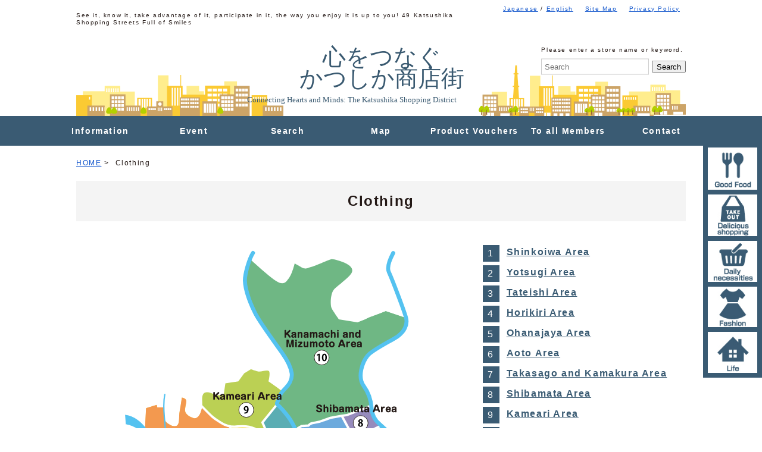

--- FILE ---
content_type: text/html; charset=UTF-8
request_url: https://www.en.katsushika-kushouren.jp/store_category/fas_01/
body_size: 45256
content:

<!doctype html>
<html lang="en">
<head>
  
		<!-- All in One SEO 4.0.18 -->
		<title>Clothing - Katsushika-ku Shopping Street Federation</title>
		<link rel="canonical" href="https://www.en.katsushika-kushouren.jp/store_category/fas_01/" />
		<link rel="next" href="https://www.en.katsushika-kushouren.jp/store_category/fas_01/page/2/" />

		<!-- Global site tag (gtag.js) - Google Analytics -->
<script async src="https://www.googletagmanager.com/gtag/js?id=UA-211545236-2"></script>
<script>
 window.dataLayer = window.dataLayer || [];
 function gtag(){dataLayer.push(arguments);}
 gtag('js', new Date());

 gtag('config', 'UA-211545236-2');
</script>

<!-- Global site tag (gtag.js) - Google Analytics -->
<script async src="https://www.googletagmanager.com/gtag/js?id=G-ZGCZF3FNQR"></script>
<script>
window.dataLayer = window.dataLayer || [];
function gtag(){dataLayer.push(arguments);}
gtag('js', new Date());

gtag('config', 'G-ZGCZF3FNQR');
</script>
		<script type="application/ld+json" class="aioseo-schema">
			{"@context":"https:\/\/schema.org","@graph":[{"@type":"WebSite","@id":"https:\/\/www.en.katsushika-kushouren.jp\/#website","url":"https:\/\/www.en.katsushika-kushouren.jp\/","name":"Katsushika-ku Shopping Street Federation","publisher":{"@id":"https:\/\/www.en.katsushika-kushouren.jp\/#organization"}},{"@type":"Organization","@id":"https:\/\/www.en.katsushika-kushouren.jp\/#organization","name":"Katsushika-ku Shopping Street Federation","url":"https:\/\/www.en.katsushika-kushouren.jp\/"},{"@type":"BreadcrumbList","@id":"https:\/\/www.en.katsushika-kushouren.jp\/store_category\/fas_01\/#breadcrumblist","itemListElement":[{"@type":"ListItem","@id":"https:\/\/www.en.katsushika-kushouren.jp\/#listItem","position":"1","item":{"@id":"https:\/\/www.en.katsushika-kushouren.jp\/#item","name":"\u30db\u30fc\u30e0","url":"https:\/\/www.en.katsushika-kushouren.jp\/"},"nextItem":"https:\/\/www.en.katsushika-kushouren.jp\/store_category\/cat_fashion\/#listItem"},{"@type":"ListItem","@id":"https:\/\/www.en.katsushika-kushouren.jp\/store_category\/cat_fashion\/#listItem","position":"2","item":{"@id":"https:\/\/www.en.katsushika-kushouren.jp\/store_category\/cat_fashion\/#item","name":"Fashion","url":"https:\/\/www.en.katsushika-kushouren.jp\/store_category\/cat_fashion\/"},"nextItem":"https:\/\/www.en.katsushika-kushouren.jp\/store_category\/fas_01\/#listItem","previousItem":"https:\/\/www.en.katsushika-kushouren.jp\/#listItem"},{"@type":"ListItem","@id":"https:\/\/www.en.katsushika-kushouren.jp\/store_category\/fas_01\/#listItem","position":"3","item":{"@id":"https:\/\/www.en.katsushika-kushouren.jp\/store_category\/fas_01\/#item","name":"Clothing","url":"https:\/\/www.en.katsushika-kushouren.jp\/store_category\/fas_01\/"},"previousItem":"https:\/\/www.en.katsushika-kushouren.jp\/store_category\/cat_fashion\/#listItem"}]},{"@type":"CollectionPage","@id":"https:\/\/www.en.katsushika-kushouren.jp\/store_category\/fas_01\/#collectionpage","url":"https:\/\/www.en.katsushika-kushouren.jp\/store_category\/fas_01\/","name":"Clothing - Katsushika-ku Shopping Street Federation","inLanguage":"ja","isPartOf":{"@id":"https:\/\/www.en.katsushika-kushouren.jp\/#website"},"breadcrumb":{"@id":"https:\/\/www.en.katsushika-kushouren.jp\/store_category\/fas_01\/#breadcrumblist"}}]}
		</script>
		<!-- All in One SEO -->

<link rel="alternate" type="application/rss+xml" title="Katsushika-ku Shopping Street Federation &raquo; Clothing 所属カテゴリー のフィード" href="https://www.en.katsushika-kushouren.jp/store_category/fas_01/feed/" />
<style id='wp-img-auto-sizes-contain-inline-css' type='text/css'>
img:is([sizes=auto i],[sizes^="auto," i]){contain-intrinsic-size:3000px 1500px}
/*# sourceURL=wp-img-auto-sizes-contain-inline-css */
</style>
<style id='wp-emoji-styles-inline-css' type='text/css'>

	img.wp-smiley, img.emoji {
		display: inline !important;
		border: none !important;
		box-shadow: none !important;
		height: 1em !important;
		width: 1em !important;
		margin: 0 0.07em !important;
		vertical-align: -0.1em !important;
		background: none !important;
		padding: 0 !important;
	}
/*# sourceURL=wp-emoji-styles-inline-css */
</style>
<style id='wp-block-library-inline-css' type='text/css'>
:root{--wp-block-synced-color:#7a00df;--wp-block-synced-color--rgb:122,0,223;--wp-bound-block-color:var(--wp-block-synced-color);--wp-editor-canvas-background:#ddd;--wp-admin-theme-color:#007cba;--wp-admin-theme-color--rgb:0,124,186;--wp-admin-theme-color-darker-10:#006ba1;--wp-admin-theme-color-darker-10--rgb:0,107,160.5;--wp-admin-theme-color-darker-20:#005a87;--wp-admin-theme-color-darker-20--rgb:0,90,135;--wp-admin-border-width-focus:2px}@media (min-resolution:192dpi){:root{--wp-admin-border-width-focus:1.5px}}.wp-element-button{cursor:pointer}:root .has-very-light-gray-background-color{background-color:#eee}:root .has-very-dark-gray-background-color{background-color:#313131}:root .has-very-light-gray-color{color:#eee}:root .has-very-dark-gray-color{color:#313131}:root .has-vivid-green-cyan-to-vivid-cyan-blue-gradient-background{background:linear-gradient(135deg,#00d084,#0693e3)}:root .has-purple-crush-gradient-background{background:linear-gradient(135deg,#34e2e4,#4721fb 50%,#ab1dfe)}:root .has-hazy-dawn-gradient-background{background:linear-gradient(135deg,#faaca8,#dad0ec)}:root .has-subdued-olive-gradient-background{background:linear-gradient(135deg,#fafae1,#67a671)}:root .has-atomic-cream-gradient-background{background:linear-gradient(135deg,#fdd79a,#004a59)}:root .has-nightshade-gradient-background{background:linear-gradient(135deg,#330968,#31cdcf)}:root .has-midnight-gradient-background{background:linear-gradient(135deg,#020381,#2874fc)}:root{--wp--preset--font-size--normal:16px;--wp--preset--font-size--huge:42px}.has-regular-font-size{font-size:1em}.has-larger-font-size{font-size:2.625em}.has-normal-font-size{font-size:var(--wp--preset--font-size--normal)}.has-huge-font-size{font-size:var(--wp--preset--font-size--huge)}.has-text-align-center{text-align:center}.has-text-align-left{text-align:left}.has-text-align-right{text-align:right}.has-fit-text{white-space:nowrap!important}#end-resizable-editor-section{display:none}.aligncenter{clear:both}.items-justified-left{justify-content:flex-start}.items-justified-center{justify-content:center}.items-justified-right{justify-content:flex-end}.items-justified-space-between{justify-content:space-between}.screen-reader-text{border:0;clip-path:inset(50%);height:1px;margin:-1px;overflow:hidden;padding:0;position:absolute;width:1px;word-wrap:normal!important}.screen-reader-text:focus{background-color:#ddd;clip-path:none;color:#444;display:block;font-size:1em;height:auto;left:5px;line-height:normal;padding:15px 23px 14px;text-decoration:none;top:5px;width:auto;z-index:100000}html :where(.has-border-color){border-style:solid}html :where([style*=border-top-color]){border-top-style:solid}html :where([style*=border-right-color]){border-right-style:solid}html :where([style*=border-bottom-color]){border-bottom-style:solid}html :where([style*=border-left-color]){border-left-style:solid}html :where([style*=border-width]){border-style:solid}html :where([style*=border-top-width]){border-top-style:solid}html :where([style*=border-right-width]){border-right-style:solid}html :where([style*=border-bottom-width]){border-bottom-style:solid}html :where([style*=border-left-width]){border-left-style:solid}html :where(img[class*=wp-image-]){height:auto;max-width:100%}:where(figure){margin:0 0 1em}html :where(.is-position-sticky){--wp-admin--admin-bar--position-offset:var(--wp-admin--admin-bar--height,0px)}@media screen and (max-width:600px){html :where(.is-position-sticky){--wp-admin--admin-bar--position-offset:0px}}
/*wp_block_styles_on_demand_placeholder:6970b1a4ee9bd*/
/*# sourceURL=wp-block-library-inline-css */
</style>
<style id='classic-theme-styles-inline-css' type='text/css'>
/*! This file is auto-generated */
.wp-block-button__link{color:#fff;background-color:#32373c;border-radius:9999px;box-shadow:none;text-decoration:none;padding:calc(.667em + 2px) calc(1.333em + 2px);font-size:1.125em}.wp-block-file__button{background:#32373c;color:#fff;text-decoration:none}
/*# sourceURL=/wp-includes/css/classic-themes.min.css */
</style>
<link rel='stylesheet' id='wp-pagenavi-css' href='https://www.en.katsushika-kushouren.jp/wp-content/plugins/wp-pagenavi/pagenavi-css.css?ver=2.70' type='text/css' media='all' />
<link rel="https://api.w.org/" href="https://www.en.katsushika-kushouren.jp/wp-json/" /><link rel="alternate" title="JSON" type="application/json" href="https://www.en.katsushika-kushouren.jp/wp-json/wp/v2/store_category/17" /><link rel="EditURI" type="application/rsd+xml" title="RSD" href="https://www.en.katsushika-kushouren.jp/xmlrpc.php?rsd" />
<meta name="generator" content="WordPress 6.9" />
  <meta charset="UTF-8">
  <meta name="viewport" content="width=device-width, initial-scale=1.0">
  <meta http-equiv="X-UA-Compatible" content="ie=edge">
  <meta name="format-detection" content="telephone=no">
  
  <link rel="stylesheet" media="all" href="https://www.en.katsushika-kushouren.jp/wp-content/themes/katsushika/assets/css/reset.css">
  <link rel="stylesheet" media="all" href="https://www.en.katsushika-kushouren.jp/wp-content/themes/katsushika/assets/css/layout.css">
  <link rel="canonical" href="">
  
  <script src="https://code.jquery.com/jquery-3.5.1.min.js"></script>
  <script src="//maps.googleapis.com/maps/api/js?key=AIzaSyB_1ybJiIeUs6pFfcNbVnc0lYmx5B7sTwE"></script>
  
  <script src="https://www.en.katsushika-kushouren.jp/wp-content/themes/katsushika/assets/js/script.js"></script>
    
  <!-- Global site tag (gtag.js) - Google Analytics -->
<script async src="https://www.googletagmanager.com/gtag/js?id=G-V2KYQZ7Z7E"></script>
<script>
  window.dataLayer = window.dataLayer || [];
  function gtag(){dataLayer.push(arguments);}
  gtag('js', new Date());
  gtag('config', 'G-V2KYQZ7Z7E');
</script>
<link rel="icon" href="https://www.katsushika-kushouren.jp/wp-content/themes/katsushika/assets/img/favicon.ico">
</head>
<body id="home" onload="initialize()">
  <header class="l-header">
    <div class="p-header__wrap c-inner">
      <div class="p-header__set">
        <p class="p-header__lead">See it, know it, take advantage of it, participate in it, the way you enjoy it is up to you! 49 Katsushika Shopping Streets Full of Smiles</p>
        <nav class="p-header__nav">
          <ul class="p-header__list">
            <li class="p-header__item"><a href="https://www.katsushika-kushouren.jp/">Japanese</a> / <a href="https://www.en.katsushika-kushouren.jp/">English</a></li>
            <li class="p-header__item"><a href="/sitemap/">Site Map</a></li>
            <li class="p-header__item"><a href="/privacy/">Privacy Policy	</a></li>
          </ul>
        </nav>
        <p class="p-header__logo"><a href="/"><img src="https://www.en.katsushika-kushouren.jp/wp-content/themes/katsushika/assets/img/common/img_logo.svg" alt="Katsushika-ku Shopping Street Federation" /></a></p>
        <div class="l-header__set--into">
          
          <div class="p-header__search">
            <p class="p-header__search--text">Please enter a store name or keyword.</p>
            <form id="form" action="https://www.en.katsushika-kushouren.jp/" method="get" class="p-header__search-inner">
    <input id="s-box" name="s" type="text" class="p-header__search--input" placeholder="Search"/>
    <button type="submit" class="p-header__search--submit" id="s-btn-area"><div id="s-btn">Search</div></button>
</form>          </div>
        </div>
      </div>
    </div>
    <nav class="l-header__nav-toggle">
        <div>
         <span></span> <span></span> <span></span>
        </div>
    </nav>
    <nav class="l-header__sp">
          <ul class="l-header__sp-list">
            <li class="l-header__sp-item"><a class="l-header__sp-item-link" href="/">TOP</a>
            <li class="l-header__sp-item"><a class="l-header__sp-item-link" href="#">Information</a>
              <ul class="l-header__sp-child">
                  <li><a href="/message/">Message</a></li>
                  <li><a href="/introduction/">Introduction</a></li>
                  <li><a href="/about/">Information</a></li>
                  <li><a href="#">Contents</a></li>
                 <li><a href="/kushouren-news/">News</a></li>
                  <li><a href="/entry/">Membership</a></li>
              </ul>
            </li>
            <li class="l-header__sp-item"><a class="l-header__sp-item-link no-move" href="/#event">Event</a></li>
            <li class="l-header__sp-item"><a class="l-header__sp-item-link no-move" href="/#store">Search</a></li>
            <li class="l-header__sp-item"><a class="l-header__sp-item-link no-move" href="/#map">Map</a></li>
            <!--<li class="l-header__sp-item"><a class="l-header__sp-item-link" href="https://www.katsushika-kushouren.jp/katsushika_takeout_and_demaetenpo/" target="_blank">akeout & Delivery</a></li>-->
            <li class="l-header__sp-item"><a class="l-header__sp-item-link" href="https://www.katsushika-kushouren.jp/ticket/">Product Vouchers</a></li>
            
            <li class="l-header__sp-item"><a class="l-header__sp-item-link" href="/members/">To all Members</a></li>
            <li class="l-header__sp-item"><a class="l-header__sp-item-link" href="/contact/">Contact</a></li>
            <li class="l-header__sp-item"><a class="l-header__sp-item-link" href="http://www.katsushika-kushouren.jp/" target="_blank">Japanese</a></li>
          </ul>
        </nav>
  </header>
  
  <nav class="gnav__wrap">
    <ul class="gnav">
      <li><a href="#">Information</a>
        <ul>
            <li><a href="/message/">Message</a></li>
            <li><a href="/introduction/">Introduction</a></li>
            <li><a href="/about/">Information</a></li>
            <li><a href="#">Contents</a></li>
            <li><a href="/kushouren-news/">News</a></li>
            <li><a href="/entry/">Membership</a></li>
        </ul>
      </li>
      <li><a href="/#event">Event</a></li>
      <li><a href="/#store">Search</a></li>
      <li><a href="/#map">Map</a></li>
      <!--<li><a href="http://www.katsushika-kushouren.jp/katsushika_takeout_and_demaetenpo/" target="_blank">Takeout & Delivery	</a></li>-->
      <li><a href="/ticket/">Product Vouchers	</a></li>
      <li><a href="/members/">To all Members</a></li>
      <li><a href="/contact/">Contact</a></li>
      
    </ul>
  </nav>

  <main class="l-main l-under">
    <nav class="p-pankuzu c-inner">
      <ul class="p-pankuzu__list">
        <li class="p-pankuzu__link"><a href="/">HOME</a> > </li>
        <li class="p-pankuzu__link">Clothing</li>
      </ul>
    </nav>

    <section class="l-st-category">  
      <div class="c-inner">
        <h2 class="p-under__title">Clothing</h2>
        
        <div class="p-category__wrap">
          <figure class="p-category__image">
            <!--<img src="https://www.en.katsushika-kushouren.jp/wp-content/themes/katsushika/assets/img/common/katsushika_MAP.svg">-->
            <svg version="1.1" xmlns="http://www.w3.org/2000/svg" xmlns:xlink="http://www.w3.org/1999/xlink" x="0px" y="0px"
	 viewBox="0 0 500 500" style="enable-background:new 0 0 500 500;" xml:space="preserve">
<style type="text/css">
	.st0{fill:#F7D953;}
	.st1{fill:#F3994F;}
	.st2{fill:#BBD054;}
	.st3{fill:#5AADB3;}
	.st4{fill:#D283AF;}
	.st5{fill:#EB6D8E;}
	.st6{opacity:0.6;fill:#E8528F;}
	.st7{fill:#EF9184;}
	.st8{fill:#968BBC;}
	.st9{fill:#6CAADD;}
	.st10{fill:#6FB784;}
	.st11{fill:none;stroke:#FFFFFF;stroke-width:2.8346;}
	.st12{fill:none;stroke:#54C2F0;stroke-width:4.9023;stroke-miterlimit:10;}
	.st13{fill:none;stroke:#54C2F0;stroke-width:4.9023;stroke-linecap:round;stroke-linejoin:round;stroke-miterlimit:10;}
	.st14{fill:none;stroke:#54C2F0;stroke-width:1.6341;stroke-linecap:round;stroke-linejoin:round;stroke-miterlimit:10;}
	.st15{fill:#54C2F0;}
	.st16{fill:#231815;}
	.st17{fill:#FFFFFF;stroke:#231815;stroke-width:0.6865;stroke-miterlimit:10;}
	.st18{fill:#FFFFFF;stroke:#231815;stroke-width:0.6522;stroke-miterlimit:10;}
	.st19{display:none;}
	.st20{display:inline;fill:none;stroke:#B74C96;stroke-width:1.6341;}
	.st21{display:inline;fill:#B74C96;}
	.st22{display:inline;}
	.st23{display:inline;fill:none;stroke:#E3007F;stroke-width:1.6341;}
	.st24{display:inline;fill:none;stroke:#CF121B;stroke-width:1.6341;}
	.st25{fill:none;stroke:#231815;stroke-width:3.2682;}
	.st26{fill:none;stroke:#FFFFFF;stroke-width:2.1243;}
	.st27{fill:none;stroke:#FFFFFF;stroke-width:2.1243;stroke-dasharray:6.5835,6.5835;}
	.st28{display:inline;fill:#CF121B;}
	.st29{display:inline;fill:#FFFFFF;stroke:#231815;stroke-width:0.817;}
	.st30{fill:none;stroke:#231815;stroke-width:2.2677;}
	.st31{fill:none;stroke:#9E9E9F;stroke-width:1.4173;stroke-dasharray:5.6693,5.6693;}
	.st32{fill:none;stroke:#FFFFFF;stroke-width:2.1243;stroke-dasharray:6.6688,6.6688;}
	.st33{fill:#3071B7;}
	.st34{fill:#FFFFFF;}
</style>
<g id="地">
	<a href="/store_category/fas_01/?area_id=a05"><path class="st0" d="M196.55,223.76c-16.62,1.58-33.52-15.23-41.53-24.55c-0.04,0.29-0.09,0.59-0.16,0.87
		c-1.2,5.39-3.89,14.97-10.48,13.18c-6.59-1.8-10.48-5.69-10.48-9.58c0-3.89,1.8-9.28,1.5-11.98c-0.3-2.7-5.39-3.59-5.39-3.59
		s-1.5,11.38-2.7,17.07c-1.2,5.69,0.3,14.97-2.99,17.07c-3.29,2.1-7.49,0.6-10.48-1.5c-3-2.1-5.09-5.09-5.09-5.09l-0.9-15.57h-8.09
		l-0.6-3l-13.18,3.89l-1.2,23.36c0,0,20.07,38.33,24.56,48.81c3.53,8.23,18.51,35.31,28.41,51.34c8.38-7.31,19.7-17.33,22.8-20.79
		c5.09-5.69,9.88-13.18,9.88-13.18l9.88,11.38l11.08-29.35l6.89,1.2l5.69,6.59c0,0,7.19-11.97,12.28-19.76
		c3.82-5.84,12.35-19.26,16.38-25.6C223.8,228.42,217.45,221.77,196.55,223.76z"/></a>
	<a href="/store_category/fas_01/?area_id=a04"><path class="st1" d="M190.04,223.76c0,0-15.93-1.23-35.13-24.55c-0.04,0.29-0.09,0.59-0.16,0.87c-1.2,5.39-3.89,14.97-10.48,13.18
		c-6.59-1.8-10.48-5.69-10.48-9.58c0-3.89,1.8-9.28,1.5-11.98c-0.3-2.7-5.39-3.59-5.39-3.59s-1.5,11.38-2.7,17.07
		c-1.2,5.69,0.3,14.97-2.99,17.07c-3.29,2.1-7.49,0.6-10.48-1.5c-3-2.1-5.09-5.09-5.09-5.09l-0.9-15.57h-8.09l-0.6-3l-13.18,3.89
		l-1.2,23.36c0,0,20.07,38.33,24.56,48.81c3.53,8.23,18.51,35.31,28.41,51.34c8.38-7.31,19.7-17.33,22.8-20.79
		c5.09-5.69,9.88-13.18,9.88-13.18l0,0l-4.39-5.49l4.09-6.94c0,0-8.17-10.21-5.31-13.48c2.86-3.27,10.32-2.99,12.26-6.54
		c2.45-4.49,3.73-11.22,7.76-17.57C186.77,238.88,187.59,228.66,190.04,223.76z"/></a>
	<a href="/store_category/fas_01/?area_id=a09"><path class="st2" d="M246.09,174.93l-9.58-6.89c0,0,2.7-11.38,0.3-12.88c-2.4-1.5-9.58,1.5-13.48,0.6c-3.89-0.9-8.39-2.7-8.39-2.7
		l-8.39,5.09l-7.19,9.88l-15.87,2.4l-2.1,13.78c0,0-7.19,2.1-11.38,0c-4.19-2.1-11.08-4.79-13.78-0.6
		c-2.55,3.97-0.54,10.36-1.34,15.6c8.01,9.32,24.91,26.13,41.53,24.55c20.9-1.99,27.25,4.66,36.09,11.22
		c1.34-2.12,2.19-3.45,2.19-3.45l-5.69-12.88c0,0,7.23-9.18,10.48-13.18c3.89-4.79,8.08-10.03,9.88-14.08
		c1.75-3.95,4.79-10.48,4.79-10.48L246.09,174.93z"/></a>
	<a href="/store_category/fas_01/?area_id=a06"><path class="st3" d="M260.71,280.95c0,0,13.87-15.67,22.76-22.58c-1.25-2.31-2.04-3.78-2.04-3.78l-12.28-27.85
		c0,0-5.99-14.67-10.78-19.47c-2.95-2.95-8.39-7.48-12.14-10.53c-1.97,2.84-4.4,5.87-6.73,8.73c-3.25,4-10.48,13.18-10.48,13.18
		l5.69,12.88c0,0-13.48,21.26-18.57,29.05c-1.68,2.57-3.59,5.6-5.39,8.5C219.74,276.18,244.47,293.25,260.71,280.95z"/></a>
	<a href="/store_category/fas_01/?area_id=a02"><path class="st4" d="M201.88,369.74c5.99-8.17,16.89,1.09,28.87-19.61c5.69-9.83,25.58,0.56,22.88-3.81
		c5.45-5.45-13.62-23.97-13.62-23.97s-1.63-19.61,20.15-9.26c7.63,8.71,29.41,1.09,2.72-32.68c0,0,11.69-15.13,20.58-22.03
		c-8.9,6.91-22.76,22.58-22.76,22.58c-16.24,12.29-40.97-4.78-49.96-11.87c-3.66,5.89-6.88,11.26-6.88,11.26l-5.69-6.59l-6.89-1.2
		l-11.08,29.35l-9.88-11.38c0,0-4.79,7.49-9.88,13.18c-3.1,3.47-14.43,13.49-22.8,20.79c2.7,4.37,5.03,7.93,6.63,10.05
		c7.49,9.88,48.52,55.11,60.5,67.09c11.98,11.98,42.83,37.44,42.83,37.44S191.87,383.4,201.88,369.74z"/></a>
	<a href="/store_category/fas_01/?area_id=a03"><path class="st5" d="M230.75,350.13c9.23-6.62,25.58,0.56,22.88-3.81c5.45-5.45-13.62-23.97-13.62-23.97s-1.63-19.61,20.15-9.26
		c7.63,8.71,29.41,1.09,2.72-32.68c0,0,11.69-15.13,20.58-22.03c-8.9,6.91-22.76,22.58-22.76,22.58
		c-16.24,12.29-40.97-4.78-49.96-11.87c-3.66,5.89-6.88,11.26-6.88,11.26l-5.69-6.59l-6.89-1.2l-11.08,29.35
		C180.21,301.91,223.54,355.31,230.75,350.13z"/></a>
	<path class="st6" d="M319.77,348.03c0,0,4.79-18.57,3-24.26c-1.8-5.69-2.7-9.88-2.7-9.88s-17.37-19.46-20.96-26.35
		c-2.74-5.26-11.6-21.68-15.63-29.16c-8.9,6.91-20.58,22.03-20.58,22.03c26.69,33.77,4.9,41.4-2.72,32.68
		c-21.79-10.35-20.15,9.26-20.15,9.26s19.06,18.52,13.62,23.97c2.7,4.37-17.19-6.01-22.88,3.81c-11.98,20.7-22.88,11.44-28.87,19.61
		c-10.02,13.66,45.71,69.33,45.71,69.33s1.8-8.09,6.29-10.48c4.49-2.4,7.79-0.6,7.79-0.6s4.2-1.8,7.49-2.1c3.3-0.3,7.49-3,10.18,0
		c2.69,3,0.9,5.99,6.59,5.09c5.69-0.9,7.49-2.7,9.88,0.6c2.4,3.29,5.99,6.29,7.79,1.8c1.8-4.49,2.39-11.08-1.8-17.07
		c-4.19-5.99-6.89-11.08-6.59-14.08c0.3-3,4.2-2.99,5.39-6.29c1.2-3.3,0.6-8.98,2.7-12.88c2.09-3.9,11.68-10.48,11.68-10.48
		s-0.6-4.79-1.8-9.88c-1.2-5.09-0.6-9.29-0.6-9.29L319.77,348.03z"/>
	<a href="/store_category/fas_01/?area_id=a01"><path class="st7" d="M319.77,348.03c0,0,4.79-18.57,3-24.26c-1.8-5.69-2.7-9.88-2.7-9.88s-17.37-19.46-20.96-26.35
		c-2.74-5.26-11.6-21.68-15.63-29.16c-8.9,6.91-20.58,22.03-20.58,22.03c26.69,33.77,4.9,41.4-2.72,32.68
		c-21.79-10.35-20.15,9.26-20.15,9.26s19.06,18.52,13.62,23.97c2.7,4.37-17.19-6.01-22.88,3.81c-11.98,20.7-22.88,11.44-28.87,19.61
		c-10.02,13.66,45.71,69.33,45.71,69.33s1.8-8.09,6.29-10.48c4.49-2.4,7.79-0.6,7.79-0.6s4.2-1.8,7.49-2.1c3.3-0.3,7.49-3,10.18,0
		c2.69,3,0.9,5.99,6.59,5.09c5.69-0.9,7.49-2.7,9.88,0.6c2.4,3.29,5.99,6.29,7.79,1.8c1.8-4.49,2.39-11.08-1.8-17.07
		c-4.19-5.99-6.89-11.08-6.59-14.08c0.3-3,4.2-2.99,5.39-6.29c1.2-3.3,0.6-8.98,2.7-12.88c2.09-3.9,11.68-10.48,11.68-10.48
		s-0.6-4.79-1.8-9.88c-1.2-5.09-0.6-9.29-0.6-9.29L319.77,348.03z"/></a>
	<a href="/store_category/fas_01/?area_id=a08"><path class="st8" d="M326.95,189.61l-27.85,13.18l5.39,13.18c0,0-5.39,2.4-11.68,2.99c-6.29,0.6-7.79,3.59-7.79,3.59l-8.39,0.6
		l-7.28,4.06l12.07,27.38c0,0,14.08,26.05,17.67,32.94c3.59,6.89,20.96,26.35,20.96,26.35l0.4,0.52c0.76,0.9,2.61,2.63,5.29,2.18
		c3.59-0.6,5.39-5.69,5.39-5.69l6.59,1.5l-0.6-6.29h2.99c0,0,0.9-2.7,0.3-5.39c-0.6-2.69-1.8-5.69-1.8-5.69l4.19-2.39l8.68,3.89
		v-8.39c0,0,2.99-2.1,4.79-4.49c1.8-2.4,1.49-5.39,3.89-6.89c2.4-1.5,8.69-5.39,8.69-5.39l2.1-3.89c0,0-2.69-0.3-3.89-1.5
		c-1.2-1.2-2.1-2.4-2.1-2.4l-4.49-0.9l0.6-4.19l-8.87-4.49l-0.41-2.69c0,0,4.5-8.19,9.29-10.28c4.79-2.1,11.8-4.46,16.29-4.16
		c4.49,0.3,13.64,7.86,13.64,7.86s-9.58-17.37-15.27-22.46c-5.54-4.96-11.92-16.15-13.08-24.2l-29.75,11.63L326.95,189.61z"/></a>
	<a href="/store_category/fas_01/?area_id=a07"><path class="st9" d="M336.47,228.99l-3.19-4.61l-1.72-4.05l-4.57-8.98l-8.56,1.73l-13.94,2.88c0,0-5.39,2.4-11.68,2.99
		c-6.29,0.6-7.79,3.59-7.79,3.59l-8.39,0.6l-7.28,4.06l12.07,27.38c0,0,14.08,26.05,17.67,32.94c3.59,6.89,20.96,26.35,20.96,26.35
		l0.4,0.52c0.76,0.9,2.61,2.63,5.29,2.18c3.59-0.6,5.39-5.69,5.39-5.69l6.59,1.5l-0.6-6.29h2.99c0,0,0.9-2.7,0.3-5.39
		c-0.6-2.69-1.8-5.69-1.8-5.69l4.19-2.39l8.68,3.89v-8.39c0,0,2.99-2.1,4.79-4.49c1.8-2.4,1.49-5.39,3.89-6.89
		c2.4-1.5,8.69-5.39,8.69-5.39l2.1-3.89c0,0-2.69-0.3-3.89-1.5c-1.2-1.2-2.1-2.4-2.1-2.4l-4.49-0.9l0.6-4.19l-8.87-4.49l-0.41-2.69
		c0,0,0.28,1.21-3.21-1.63c-0.59-0.48,27.41-24.39,26.59-25.12c-3.25-2.9-28.69,14.01-29.77,12.51c-0.76-1.06-1.96,3.64-3.65,1.78
		l-1.46-2.72l-0.85-1.57l-0.86-3.28L336.47,228.99z"/></a>
	<a href="/store_category/fas_01/?area_id=a07"><path class="st9" d="M334.65,254.4c3.59,6.89-2.45,15.52-2.45,15.52l2.04,8.99c0.76,0.9-0.87,4.54,0.41,6.94
		c3.27,6.13,8.17,6.77,8.17,6.77l8.68,3.89v-8.39c0,0,2.99-2.1,4.79-4.49c1.8-2.4,1.49-5.39,3.89-6.89c2.4-1.5,8.69-5.39,8.69-5.39
		l2.1-3.89c0,0-2.69-0.3-3.89-1.5c-1.2-1.2-2.1-2.4-2.1-2.4l-4.49-0.9l0.6-4.19l-8.87-4.49l-0.41-2.69c0,0,0.38,1.66-5.31-3.43
		c-5.54-4.96-4.09-4.09-8.58-9.8C337.92,238.06,331.06,247.51,334.65,254.4z"/></a>
	<a href="/store_category/fas_01/?area_id=a10"><path class="st10" d="M406.13,90.18l-25.46-8.69l-34.74,13.78l-22.76-3.59c0,0-7.79-10.78-9.29-14.37
		c-1.5-3.59-1.5-18.27,3.9-23.36c5.39-5.09,17.67-14.08,20.66-19.17c2.99-5.09-0.9-8.99-6.59-11.98
		c-5.69-2.99-14.37-5.39-17.37-5.39c-3,0-18.57,7.79-24.56,9.28c-5.99,1.5-7.79,3.59-12.58,0.9c-4.79-2.7-8.69-4.79-8.69-4.79
		s-2.99,12.58-6.59,17.37c-3.59,4.79-6.29,10.48-16.17,4.19C236.02,38.07,214.46,18,214.46,18s-9.88,20.66-6.29,34.74
		c3.59,14.08,20.96,47.62,30.55,59.6c9.58,11.98,25.16,32.64,25.46,44.92c0.3,12.28-9.59,23.66-9.59,23.66s-3.04,6.53-4.79,10.48
		c-0.72,1.62-1.84,3.44-3.15,5.34c3.75,3.05,9.19,7.58,12.14,10.53c4.79,4.79,10.78,19.47,10.78,19.47l0.21,0.47l7.28-4.06l8.39-0.6
		c0,0,1.5-3,7.79-3.59c6.29-0.6,11.68-2.99,11.68-2.99l-5.39-13.18l27.85-13.18l5.99,20.07l29.75-11.63
		c-0.03-0.22-0.08-0.44-0.1-0.65c-0.9-8.09-9.88-23.06-11.98-27.85c-2.1-4.79,0.6-25.16,4.79-29.95
		c4.19-4.79,17.97-15.57,25.16-18.87c7.19-3.3,19.46-11.98,22.76-16.77C407.03,99.16,406.13,90.18,406.13,90.18z"/></a>
	<a href="/store_category/fas_01/?area_id=a10"><path class="st10" d="M406.2,90.18l-25.46-8.69c0,0-14.15,5.41-17.83,6.64c-11.27,3.76-8.58,7.76-15.12,10.21
		c-7.96,2.98-11.85,0.41-19.2,2.45c-5.69,1.58-4.09,7.35-13.07,10.21c-6.13,1.95-14.03-4.77-20.02-3.27
		c-5.99,1.5-4.6,14.54-9.4,11.85c-4.79-2.7-7.76-11.44-14.3-13.48c-6.54-2.04-4.49,3.27-11.03,7.35c-6.39,3.99-13.07,9.4-13.07,9.4
		c9.58,11.98,16.23,22.13,16.53,34.41c0.3,12.28-9.59,23.66-9.59,23.66s-3.04,6.53-4.79,10.48c-0.72,1.62-1.84,3.44-3.15,5.34
		c3.75,3.05,9.19,7.58,12.14,10.53c4.79,4.79,10.78,19.47,10.78,19.47l0.21,0.47l7.28-4.06l8.39-0.6c0,0,1.5-3,7.79-3.59
		c6.29-0.6,11.68-2.99,11.68-2.99l1.83-1.6l4.53-1.28l10.89-1.79l5.79-0.95l5.4-0.66l29.75-11.63c-0.03-0.22-0.08-0.44-0.1-0.65
		c-0.9-8.09-9.88-23.06-11.98-27.85c-2.1-4.79,0.6-25.16,4.79-29.95c4.19-4.79,17.97-15.57,25.16-18.87
		c7.19-3.3,19.46-11.98,22.76-16.77C407.1,99.16,406.2,90.18,406.2,90.18z"/></a>
	<a href="/store_category/fas_01/?area_id=a07"><path class="st9" d="M347.14,251.54c0,0,11.25,1.41,16.35-1.14c5.1-2.55,13.38-5.96,17.37-5.69c3.99,0.27,10.18,0,10.18,0
		l-12.42-17.5l-4.43-3.22l-4.48,1.22l-6.68,3.48L342.08,245l-1,3.6L347.14,251.54z"/></a>
</g>
<g id="白線">
	<path class="st11" d="M362.69,198.04l-29.75,11.63l-7.53,1.02l-12.97,2.44l-7.95,2.83c0,0-4.52,1.97-9.9,2.84s-6.34,0.86-9.09,3.74
		l-8.39,0.6l-8.3,4.97"/>
	<path class="st11" d="M326.99,211.35l14.78,27.48l34-16.59l10.15,11.98l8.44,12.17l-34.92,8.8c0,0,13.05,7.98,17.85,5.04"/>
	<polyline class="st11" points="246.71,196.74 229.02,218.66 234.71,231.53 203.87,280.34 198.17,273.76 191.29,272.56 
		180.21,302.6 	"/>
	<path class="st11" d="M211.68,269.42c0,0,12.58,12.2,31.19,15.87c12.66,2.49,19.63-6.32,19.63-6.32"/>
	<path class="st11" d="M231.84,235.11c0,0-4.09-4.87-12.23-8.73c-8.14-3.86-17.67-3.02-19.9-2.86c-2.23,0.16-11.19,2.08-20.98-4.1
		c-9.79-6.18-8.86-4.64-25.23-21.67"/>
	<path class="st11" d="M189.56,224.82l-4.25,14.93c0,0-3.86,6.98-5.11,10.36c-1.25,3.38-2.18,10.31-8.47,11.16
		c0,0-6.98,1.49-7.63,5.04c-0.65,3.55,5.91,11.79,5.91,11.79l-4.09,6.94c0,0,49.76,62.75,62.91,65.37"/>
	<path class="st11" d="M170.43,290.53c0,0-6.6,10.73-18.44,21.25s-14.36,10.73-14.36,10.73"/>
	<path class="st11" d="M280.83,255.19c0,0,26.97,52.28,45.68,66.08"/>
</g>
<g id="川">
	<g>
		<path class="st12" d="M210.45,399.24c0,0-6.89-14.67-8.69-21.86c-1.8-7.19-0.6-9.58,6.89-11.08c7.49-1.5,12.88-3.29,15.87-7.19
			c3-3.89,3.59-7.79,7.79-9.88c4.19-2.1,8.68-4.19,12.58-3c3.89,1.2,4.79,0.6,7.19,0.6c2.4,0,2.69-3.89,0.9-6.59
			c-1.8-2.69-8.39-11.98-10.78-15.27c-2.4-3.3-2.39-8.69,1.5-11.38c3.89-2.69,8.08-4.79,11.98-2.99c3.9,1.8,5.69,4.19,7.79,5.39
			c2.1,1.2,7.79,1.8,10.48-2.1c2.7-3.89,3.47-9.22,0.9-14.37c-2.39-4.79-7.19-10.78-10.18-14.97c-2.99-4.19-1.8-6.59,2.7-10.48
			c4.49-3.89,14.98-13.77,13.48-18.87"/>
		<path class="st13" d="M375.19,487.86c0,0-18.89-81.73-24.28-97c-5.39-15.27-18.57-36.84-25.16-45.82
			c-6.59-8.98-17.07-22.76-21.86-33.24c-4.79-10.48-19.77-45.52-24.26-59.59c-4.49-14.08-12.58-32.05-18.57-40.13
			c-5.99-8.09-11.08-13.18-13.48-15.27c-2.39-2.1,2.4-6.29,2.7-9.88c0.3-3.59,4.19-7.49,7.19-10.48c3-2.99,8.69-10.18,7.49-18.57
			c-1.2-8.39-5.99-16.77-11.68-24.85c-5.69-8.09-26.95-36.84-32.94-48.52c-5.99-11.68-12.58-28.75-12.88-40.43
			c-0.2-7.85,4.82-26.19,9.95-34.36"/>
		<path class="st13" d="M389.85,9.85c-4.61,8.7-7.94,17.73-5.39,23.42c5.09,11.38,19.17,48.52,21.26,56.9
			c2.1,8.39-2.7,17.07-10.48,22.46c-7.79,5.39-31.45,16.77-37.14,23.96c-5.69,7.19-12.88,25.46-4.49,37.14
			c8.39,11.68,9.29,22.46,9.59,27.25c0.3,4.79,1.2,12.88,10.48,20.37c9.29,7.49,16.18,17.67,20.07,25.46
			c3.89,7.79,9.59,14.38,15.27,15.87c5.69,1.5,18.87,4.79,18.87,4.79"/>
		<path class="st14" d="M108.93,184.22c-1.8,9.29-1.2,20.07-0.6,26.95c0.6,6.89,1.8,20.96,2.4,28.15c0.6,7.19,2.1,16.17,4.49,23.36
			c2.39,7.19,10.78,25.75,16.17,34.14c5.39,8.39,37.14,53.01,43.72,59.6c6.59,6.59,17.07,21.56,20.66,27.55
			c3.59,5.99,7.79,16.77,7.79,16.77"/>
		<path class="st15" d="M60.11,209.37c0,0,13.18,0.6,24.56,14.97c11.38,14.38,18.27,23.96,25.76,40.43
			c7.49,16.46,15.27,32.64,23.06,43.72c7.79,11.08,39.23,53.01,46.72,59.3c7.49,6.29,14.38,12.28,18.57,16.77
			c5.06,5.42,14.37,10.78,20.36,16.17c5.99,5.39,22.16,23.06,30.25,32.94c8.09,9.88,24.88,44.59,29.67,57.77H251.2
			c0,0-1.8-24.26-20.68-43.69c-10.49-10.79-33.24-40.73-42.23-51.21c-8.98-10.48-38.93-45.82-50.31-60.8
			c-11.38-14.97-21.86-34.74-27.25-50.01c-5.39-15.27-13.18-24.55-16.47-32.34c-3.29-7.79-6.59-17.97-15.87-24.86
			c-9.28-6.89-17.37-7.49-17.37-7.49L60.11,209.37z"/>
	</g>
</g>
<g id="レイヤー_3">
	<g>
		<g>
		<a href="/store_category/fas_01/?area_id=a01">
			<path class="st16" d="M225.51,370.69c0,0.57-0.55,0.73-0.94,0.73c-0.5,0-0.83-0.17-0.96-0.5c-0.23-0.59-0.39-1-1.58-1
				c-0.25,0-1.54,0.01-1.54,0.84c0,0.65,0.4,0.79,2.33,1.46c1.83,0.65,2.93,1.15,2.93,2.66c0,1.3-1,2.93-3.55,2.93
				c-3.12,0-3.89-1.95-3.89-2.64c0-0.75,0.81-0.79,1.03-0.79c0.76,0,0.84,0.27,0.97,0.74c0.25,0.83,1.17,0.97,1.81,0.97
				c0.27,0,1.62,0,1.62-1.01c0-0.46-0.26-0.69-1.96-1.26c-2-0.68-3.3-1.11-3.3-2.86c0-1.39,1.03-2.75,3.48-2.75
				C224.65,368.21,225.51,369.88,225.51,370.69z"/>
			<path class="st16" d="M233.27,376.95c0,0.53-0.22,0.87-0.89,0.87c-0.59,0-0.97-0.18-0.97-0.87v-3.4c0-0.35,0-1.35-0.95-1.35
				c-0.7,0-1.23,0.57-1.23,1.4v3.36c0,0.36-0.08,0.87-0.89,0.87c-0.59,0-0.96-0.18-0.96-0.87v-7.86c0-0.36,0.08-0.87,0.89-0.87
				c0.58,0,0.96,0.18,0.96,0.87v2.35c0.29-0.28,0.85-0.82,1.86-0.82c1.16,0,2.19,0.68,2.19,2.54V376.95z"/>
			<path class="st16" d="M237.14,369.23c0,0.57-0.46,1.02-1.02,1.02c-0.57,0-1.02-0.45-1.02-1.02c0-0.55,0.44-1.02,1.02-1.02
				C236.69,368.21,237.14,368.68,237.14,369.23z M237.05,376.95c0,0.53-0.22,0.87-0.9,0.87c-0.59,0-0.97-0.18-0.97-0.87v-5.46
				c0-0.36,0.09-0.87,0.9-0.87c0.54,0,0.97,0.13,0.97,0.87V376.95z"/>
			<path class="st16" d="M244.86,376.95c0,0.53-0.22,0.87-0.89,0.87c-0.59,0-0.97-0.18-0.97-0.87v-3.4c0-0.35,0-1.35-0.95-1.35
				c-0.7,0-1.23,0.57-1.23,1.4v3.36c0,0.36-0.08,0.87-0.89,0.87c-0.59,0-0.96-0.18-0.96-0.87v-5.46c0-0.36,0.08-0.87,0.89-0.87
				c0.45,0,0.96,0.1,0.96,0.82c0.29-0.28,0.85-0.82,1.86-0.82c1.16,0,2.19,0.68,2.19,2.54V376.95z"/>
			<path class="st16" d="M251.27,370.94c0.35-0.32,0.5-0.32,0.62-0.32c0.6,0,1.03,0.63,1.03,1c0,0.26-0.16,0.48-0.29,0.6l-1.57,1.46
				l1.82,2.71c0.07,0.09,0.17,0.29,0.17,0.49c0,0.4-0.45,0.94-1.07,0.94c-0.23,0-0.41-0.08-0.69-0.48l-1.6-2.35l-1,0.93v1.03
				c0,0.36-0.08,0.87-0.89,0.87c-0.59,0-0.96-0.18-0.96-0.87v-7.86c0-0.36,0.08-0.87,0.89-0.87c0.58,0,0.96,0.18,0.96,0.87v4.27
				L251.27,370.94z"/>
			<path class="st16" d="M260.55,374.22c0,1.8-1.04,3.6-3.42,3.6c-2.42,0-3.43-1.83-3.43-3.6c0-1.76,1.01-3.6,3.43-3.6
				C259.53,370.61,260.55,372.43,260.55,374.22z M255.62,374.22c0,0.87,0.4,2.02,1.51,2.02c1.06,0,1.5-1.1,1.5-2.02
				c0-0.91-0.41-2.02-1.5-2.02C256,372.19,255.62,373.37,255.62,374.22z"/>
			<path class="st16" d="M263.84,369.23c0,0.57-0.46,1.02-1.02,1.02c-0.57,0-1.02-0.45-1.02-1.02c0-0.55,0.44-1.02,1.02-1.02
				C263.39,368.21,263.84,368.68,263.84,369.23z M263.75,376.95c0,0.53-0.22,0.87-0.89,0.87c-0.59,0-0.97-0.18-0.97-0.87v-5.46
				c0-0.36,0.09-0.87,0.89-0.87c0.54,0,0.97,0.13,0.97,0.87V376.95z"/>
			<path class="st16" d="M267.68,375.17c0.01,0.04,0.06,0.16,0.11,0.16c0.08,0,0.11-0.13,0.12-0.18l0.68-3.7
				c0.09-0.47,0.37-0.83,0.98-0.83c0.78,0,1.02,0.37,1.11,0.83l0.68,3.7c0.01,0.06,0.04,0.18,0.11,0.18s0.09-0.08,0.11-0.16
				l0.93-3.9c0.16-0.65,0.73-0.65,0.86-0.65c0.48,0,0.98,0.32,0.98,0.82c0,0.01-0.01,0.2-0.04,0.34l-1.51,5.26
				c-0.21,0.76-0.98,0.79-1.19,0.79c-0.18,0-1.02,0-1.17-0.86l-0.74-3.96c-0.01-0.06-0.04-0.12-0.08-0.12
				c-0.04,0-0.07,0.1-0.07,0.12l-0.74,3.96c-0.15,0.81-0.91,0.86-1.22,0.86c-0.77,0-1.07-0.54-1.15-0.79l-1.5-5.26
				c-0.02-0.07-0.04-0.17-0.04-0.29c0-0.66,0.63-0.86,1.02-0.86c0.36,0,0.71,0.18,0.82,0.65L267.68,375.17z"/>
			<path class="st16" d="M281.12,376.38c0,0.13,0.11,0.72,0.11,0.84c0,0.53-0.64,0.6-0.94,0.6c-0.73,0-0.89-0.26-1.01-0.81
				c-0.2,0.24-0.73,0.81-1.99,0.81c-2.15,0-2.28-1.67-2.28-2.16c0-1.77,1.62-1.99,2.72-2.15c1.25-0.17,1.54-0.21,1.54-0.72
				c0-0.34-0.26-0.69-1.02-0.69c-0.83,0-0.97,0.28-1.3,0.86c-0.07,0.12-0.32,0.37-0.83,0.37c-0.25,0-0.92-0.06-0.92-0.7
				c0-0.44,0.41-2.01,3.05-2.01c0.64,0,2.85,0.07,2.85,2.23V376.38z M279.25,374.46c-0.32,0.15-0.4,0.16-1.04,0.28
				c-0.72,0.13-1.28,0.27-1.28,0.96c0,0.76,0.68,0.76,0.84,0.76c0.59,0,1.48-0.39,1.48-1.4V374.46z"/>
			<path class="st16" d="M287.75,377.19c-0.06,0.17-0.22,0.63-0.72,0.63c-0.47,0-1.2-0.31-1.2-0.83c0-0.03,0-0.25,0.08-0.46
				l2.58-7.04c0.3-0.82,0.77-1.29,1.72-1.29c0.71,0,1.35,0.19,1.76,1.29l2.58,7.04c0.03,0.08,0.08,0.26,0.08,0.42
				c0,0.64-0.86,0.86-1.22,0.86c-0.37,0-0.58-0.31-0.69-0.63l-0.55-1.49h-3.88L287.75,377.19z M288.91,374.05h2.66l-1.06-2.9
				c-0.1-0.27-0.19-0.3-0.27-0.3c-0.1,0-0.19,0.06-0.28,0.3L288.91,374.05z"/>
			<path class="st16" d="M297.73,376.95c0,0.36-0.08,0.87-0.89,0.87c-0.59,0-0.96-0.18-0.96-0.87v-5.46c0-0.36,0.08-0.87,0.89-0.87
				c0.58,0,0.96,0.17,0.96,0.87v0.22c0.53-0.65,1.14-1.1,1.89-1.1c0.5,0,0.89,0.39,0.89,0.97c0,0.89-0.66,0.95-1.16,1
				c-1.41,0.12-1.62,0.93-1.62,1.33V376.95z"/>
			<path class="st16" d="M303.48,374.75c0.06,1,0.67,1.52,1.43,1.52c0.77,0,0.96-0.36,1.1-0.6c0.18-0.36,0.3-0.6,0.88-0.6
				c0.31,0,0.95,0.11,0.95,0.75c0,0.42-0.73,2-2.95,2c-2.41,0-3.39-1.76-3.39-3.61c0-2,1.13-3.59,3.23-3.59
				c2.46,0,3.21,2.17,3.21,3.12c0,1.02-0.98,1.02-1.32,1.02H303.48z M305.56,373.41c0.18,0,0.36-0.04,0.36-0.27c0-0.3-0.39-1-1.16-1
				c-0.17,0-0.95,0-1.24,1.26H305.56z"/>
			<path class="st16" d="M314.85,376.38c0,0.13,0.11,0.72,0.11,0.84c0,0.53-0.64,0.6-0.94,0.6c-0.73,0-0.89-0.26-1.01-0.81
				c-0.2,0.24-0.73,0.81-1.99,0.81c-2.15,0-2.28-1.67-2.28-2.16c0-1.77,1.62-1.99,2.72-2.15c1.25-0.17,1.54-0.21,1.54-0.72
				c0-0.34-0.26-0.69-1.02-0.69c-0.83,0-0.97,0.28-1.3,0.86c-0.07,0.12-0.32,0.37-0.83,0.37c-0.25,0-0.92-0.06-0.92-0.7
				c0-0.44,0.41-2.01,3.05-2.01c0.64,0,2.85,0.07,2.85,2.23V376.38z M312.99,374.46c-0.32,0.15-0.4,0.16-1.04,0.28
				c-0.72,0.13-1.28,0.27-1.28,0.96c0,0.76,0.68,0.76,0.84,0.76c0.59,0,1.48-0.39,1.48-1.4V374.46z"/>
		</g>
		</a>
	</g>
	<g>
		<g>
		<a href="/store_category/fas_01/?area_id=a01">
			<path class="st16" d="M159.96,314.22c0.34-0.51,0.72-0.51,0.83-0.51c0.62,0,1.04,0.56,1.04,0.95c0,0.17-0.07,0.37-0.17,0.53
				l-2.84,4.28v2.93c0,0.32-0.06,0.92-0.96,0.92c-0.7,0-1-0.3-1-0.91v-2.94l-2.83-4.28c-0.03-0.06-0.18-0.3-0.18-0.51
				c0-0.39,0.4-0.96,1.06-0.96c0.36,0,0.63,0.23,0.81,0.51l2.12,3.27L159.96,314.22z"/>
			<path class="st16" d="M169.34,319.72c0,1.8-1.04,3.6-3.42,3.6c-2.42,0-3.43-1.83-3.43-3.6c0-1.76,1.01-3.6,3.43-3.6
				C168.31,316.11,169.34,317.93,169.34,319.72z M164.41,319.72c0,0.87,0.4,2.02,1.51,2.02c1.06,0,1.5-1.1,1.5-2.02
				c0-0.91-0.41-2.02-1.5-2.02C164.79,317.69,164.41,318.87,164.41,319.72z"/>
			<path class="st16" d="M171.29,315.11c0-0.53,0.22-0.87,0.89-0.87c0.59,0,0.97,0.18,0.97,0.87v1.25h0.7c0.18,0,0.74,0,0.74,0.69
				c0,0.68-0.49,0.72-0.74,0.72h-0.7v3.43c0,0.62,0.36,0.62,0.73,0.63c0.18,0,0.75,0,0.75,0.66c0,0.76-0.82,0.83-1.3,0.83
				c-1.59,0-2.05-0.58-2.05-1.89v-3.66h-0.5c-0.18,0-0.75,0-0.75-0.69s0.53-0.72,0.75-0.72h0.5V315.11z"/>
			<path class="st16" d="M181.01,317.14c0.11,0.16,0.34,0.51,0.34,0.88c0,0.42-0.37,0.68-0.93,0.68c-0.58,0-0.77-0.21-0.85-0.44
				c-0.11-0.35-0.23-0.72-1.17-0.72c-0.53,0-1.02,0.17-1.02,0.56c0,0.38,0.43,0.48,1.14,0.66c1.61,0.39,2.04,0.49,2.52,0.94
				c0.38,0.36,0.53,0.78,0.53,1.29c0,1.78-1.61,2.32-3.09,2.32c-2.37,0-3.15-1.33-3.15-2.04c0-0.46,0.32-0.77,0.91-0.77
				c0.59,0,0.68,0.18,0.93,0.74c0.17,0.37,0.51,0.58,1.33,0.58c0.78,0,1.2-0.19,1.2-0.62c0-0.37-0.15-0.4-1.73-0.78
				c-1.39-0.32-2.42-0.75-2.42-2.1c0-1.31,1.07-2.21,2.87-2.21C179.31,316.11,180.37,316.26,181.01,317.14z"/>
			<path class="st16" d="M182.94,316.99c0-0.53,0.22-0.87,0.89-0.87c0.59,0,0.96,0.18,0.96,0.87v3.4c0,0.35,0,1.35,0.96,1.35
				c0.7,0,1.22-0.57,1.22-1.4v-3.36c0-0.36,0.09-0.87,0.91-0.87c0.59,0,0.96,0.18,0.96,0.87v5.46c0,0.35-0.08,0.87-0.89,0.87
				c-0.45,0-0.97-0.1-0.97-0.82c-0.29,0.28-0.85,0.82-1.85,0.82c-1.16,0-2.19-0.68-2.19-2.54V316.99z"/>
			<path class="st16" d="M196.48,318.15c0,0.19,0,1.86-2.86,1.86c-0.65,0-1.07-0.09-1.25-0.13c-0.09,0.08-0.16,0.16-0.16,0.28
				c0,0.31,0.25,0.36,1.57,0.44c1.51,0.09,2.28,0.13,2.83,0.55c0.49,0.37,0.69,0.89,0.69,1.4c0,2.19-2.91,2.19-3.5,2.19
				c-1.81,0-3.57-0.4-3.57-1.96c0-0.64,0.34-1.19,0.83-1.47c-0.22-0.18-0.48-0.4-0.48-0.86c0-0.26,0.08-0.68,0.72-1.06
				c-0.21-0.21-0.55-0.55-0.55-1.3c0-1.97,2.38-1.97,2.87-1.97c1.34,0,1.81,0.29,2.06,0.44c0.54-0.44,1.01-0.44,1.1-0.44
				c0.37,0,0.62,0.22,0.62,0.85c0,0.17,0,0.68-0.49,0.72c-0.34,0.02-0.37,0.02-0.48,0.04C196.43,317.81,196.48,317.95,196.48,318.15
				z M192.14,322.57c0,0.82,1.43,0.82,1.74,0.82c0.83,0,1.5-0.18,1.5-0.77c0-0.33-0.25-0.46-0.38-0.5c-0.44-0.16-1.81-0.2-2.34-0.21
				C192.44,322.01,192.14,322.17,192.14,322.57z M192.64,318.07c0,0.54,0.49,0.72,0.96,0.72c0.49,0,0.97-0.19,0.97-0.72
				c0-0.49-0.46-0.74-0.97-0.74C193.14,317.33,192.64,317.55,192.64,318.07z"/>
			<path class="st16" d="M200.58,314.73c0,0.57-0.46,1.02-1.02,1.02c-0.57,0-1.02-0.45-1.02-1.02c0-0.55,0.44-1.02,1.02-1.02
				C200.13,313.71,200.58,314.18,200.58,314.73z M200.49,322.45c0,0.53-0.22,0.87-0.9,0.87c-0.59,0-0.97-0.18-0.97-0.87v-5.46
				c0-0.36,0.09-0.87,0.9-0.87c0.54,0,0.97,0.13,0.97,0.87V322.45z"/>
			<path class="st16" d="M164.67,334.52c-0.06,0.17-0.22,0.63-0.72,0.63c-0.47,0-1.2-0.31-1.2-0.83c0-0.03,0-0.25,0.08-0.46
				l2.58-7.04c0.3-0.82,0.77-1.29,1.72-1.29c0.7,0,1.35,0.19,1.76,1.29l2.58,7.04c0.03,0.08,0.08,0.26,0.08,0.42
				c0,0.64-0.86,0.86-1.22,0.86c-0.37,0-0.58-0.31-0.69-0.63l-0.55-1.49h-3.88L164.67,334.52z M165.83,331.38h2.66l-1.06-2.9
				c-0.1-0.27-0.19-0.3-0.27-0.3c-0.1,0-0.19,0.06-0.28,0.3L165.83,331.38z"/>
			<path class="st16" d="M174.65,334.27c0,0.36-0.08,0.87-0.89,0.87c-0.59,0-0.96-0.18-0.96-0.87v-5.46c0-0.36,0.08-0.87,0.89-0.87
				c0.58,0,0.96,0.17,0.96,0.87v0.22c0.53-0.65,1.14-1.1,1.89-1.1c0.5,0,0.9,0.39,0.9,0.97c0,0.89-0.66,0.95-1.16,1
				c-1.41,0.12-1.62,0.93-1.62,1.33V334.27z"/>
			<path class="st16" d="M180.41,332.08c0.06,1,0.67,1.52,1.43,1.52c0.77,0,0.96-0.36,1.1-0.6c0.18-0.36,0.3-0.6,0.88-0.6
				c0.31,0,0.95,0.11,0.95,0.75c0,0.42-0.73,2-2.95,2c-2.4,0-3.39-1.76-3.39-3.61c0-2,1.13-3.59,3.23-3.59
				c2.46,0,3.21,2.17,3.21,3.12c0,1.02-0.98,1.02-1.32,1.02H180.41z M182.49,330.74c0.18,0,0.36-0.04,0.36-0.27c0-0.3-0.39-1-1.16-1
				c-0.17,0-0.95,0-1.24,1.26H182.49z"/>
			<path class="st16" d="M191.78,333.7c0,0.13,0.11,0.72,0.11,0.84c0,0.53-0.64,0.6-0.94,0.6c-0.73,0-0.89-0.26-1.01-0.81
				c-0.2,0.24-0.73,0.81-1.99,0.81c-2.15,0-2.28-1.67-2.28-2.16c0-1.77,1.62-1.99,2.72-2.15c1.25-0.17,1.54-0.21,1.54-0.72
				c0-0.34-0.26-0.69-1.02-0.69c-0.83,0-0.97,0.28-1.3,0.86c-0.07,0.12-0.32,0.37-0.83,0.37c-0.25,0-0.92-0.06-0.92-0.7
				c0-0.44,0.41-2.01,3.05-2.01c0.64,0,2.85,0.07,2.85,2.23V333.7z M189.91,331.79c-0.32,0.15-0.4,0.16-1.04,0.28
				c-0.72,0.13-1.27,0.27-1.27,0.96c0,0.76,0.68,0.76,0.84,0.76c0.59,0,1.48-0.39,1.48-1.4V331.79z"/>
		</a>
		</g>
	</g>
	<g>
		<g>
		<a href="/store_category/fas_01/?area_id=a03">
			<path class="st16" d="M198.34,290.57c-0.53,0-0.87-0.23-0.87-0.84c0-0.6,0.31-0.85,0.87-0.85h5.59c0.46,0,0.86,0.17,0.86,0.84
				c0,0.42-0.15,0.85-0.86,0.85h-1.82v6.76c0,0.28-0.03,0.92-0.95,0.92c-0.6,0-1-0.21-1-0.91v-6.77H198.34z"/>
			<path class="st16" d="M211.57,296.8c0,0.13,0.11,0.72,0.11,0.84c0,0.53-0.64,0.6-0.94,0.6c-0.73,0-0.89-0.26-1.01-0.81
				c-0.2,0.24-0.73,0.81-1.99,0.81c-2.15,0-2.28-1.67-2.28-2.16c0-1.77,1.62-1.99,2.72-2.15c1.25-0.17,1.54-0.21,1.54-0.72
				c0-0.34-0.26-0.69-1.02-0.69c-0.83,0-0.97,0.28-1.3,0.86c-0.07,0.12-0.32,0.37-0.83,0.37c-0.25,0-0.92-0.06-0.92-0.7
				c0-0.44,0.41-2.01,3.05-2.01c0.64,0,2.85,0.07,2.85,2.23V296.8z M209.71,294.88c-0.32,0.15-0.4,0.16-1.04,0.28
				c-0.72,0.13-1.28,0.27-1.28,0.96c0,0.76,0.68,0.76,0.84,0.76c0.59,0,1.48-0.39,1.48-1.4V294.88z"/>
			<path class="st16" d="M213.86,290.03c0-0.53,0.22-0.87,0.89-0.87c0.59,0,0.97,0.18,0.97,0.87v1.25h0.7c0.18,0,0.74,0,0.74,0.69
				c0,0.68-0.49,0.72-0.74,0.72h-0.7v3.43c0,0.62,0.36,0.62,0.73,0.63c0.18,0,0.75,0,0.75,0.66c0,0.76-0.82,0.83-1.3,0.83
				c-1.59,0-2.05-0.58-2.05-1.89v-3.66h-0.5c-0.18,0-0.75,0-0.75-0.69s0.53-0.72,0.75-0.72h0.5V290.03z"/>
			<path class="st16" d="M219.87,295.17c0.06,1,0.67,1.52,1.43,1.52c0.77,0,0.96-0.36,1.1-0.6c0.18-0.36,0.3-0.6,0.88-0.6
				c0.31,0,0.95,0.11,0.95,0.75c0,0.42-0.73,2-2.95,2c-2.4,0-3.39-1.76-3.39-3.61c0-2,1.13-3.59,3.23-3.59
				c2.46,0,3.21,2.17,3.21,3.12c0,1.02-0.98,1.02-1.32,1.02H219.87z M221.95,293.83c0.18,0,0.36-0.04,0.36-0.27c0-0.3-0.39-1-1.16-1
				c-0.17,0-0.95,0-1.24,1.26H221.95z"/>
			<path class="st16" d="M227.61,289.65c0,0.57-0.46,1.02-1.02,1.02c-0.57,0-1.02-0.45-1.02-1.02c0-0.55,0.44-1.02,1.02-1.02
				C227.17,288.63,227.61,289.1,227.61,289.65z M227.52,297.37c0,0.53-0.22,0.87-0.9,0.87c-0.59,0-0.97-0.18-0.97-0.87v-5.46
				c0-0.36,0.09-0.87,0.9-0.87c0.54,0,0.97,0.13,0.97,0.87V297.37z"/>
			<path class="st16" d="M234.54,292.06c0.11,0.16,0.34,0.51,0.34,0.88c0,0.42-0.37,0.68-0.93,0.68c-0.58,0-0.77-0.21-0.85-0.44
				c-0.11-0.35-0.23-0.72-1.17-0.72c-0.53,0-1.02,0.17-1.02,0.56c0,0.38,0.43,0.48,1.14,0.66c1.61,0.39,2.04,0.49,2.52,0.94
				c0.38,0.36,0.53,0.78,0.53,1.29c0,1.78-1.61,2.32-3.09,2.32c-2.37,0-3.15-1.33-3.15-2.04c0-0.46,0.32-0.77,0.91-0.77
				c0.59,0,0.68,0.18,0.93,0.74c0.17,0.37,0.51,0.58,1.33,0.58c0.78,0,1.2-0.19,1.2-0.62c0-0.37-0.15-0.4-1.73-0.78
				c-1.39-0.32-2.42-0.75-2.42-2.1c0-1.31,1.07-2.21,2.87-2.21C232.84,291.04,233.91,291.18,234.54,292.06z"/>
			<path class="st16" d="M242.38,297.37c0,0.53-0.22,0.87-0.89,0.87c-0.59,0-0.97-0.18-0.97-0.87v-3.4c0-0.35,0-1.35-0.95-1.35
				c-0.7,0-1.23,0.57-1.23,1.4v3.36c0,0.36-0.08,0.87-0.89,0.87c-0.59,0-0.96-0.18-0.96-0.87v-7.86c0-0.36,0.08-0.87,0.89-0.87
				c0.58,0,0.96,0.18,0.96,0.87v2.35c0.29-0.28,0.85-0.82,1.86-0.82c1.16,0,2.19,0.68,2.19,2.54V297.37z"/>
			<path class="st16" d="M246.25,289.65c0,0.57-0.46,1.02-1.02,1.02c-0.57,0-1.02-0.45-1.02-1.02c0-0.55,0.44-1.02,1.02-1.02
				C245.8,288.63,246.25,289.1,246.25,289.65z M246.16,297.37c0,0.53-0.22,0.87-0.9,0.87c-0.59,0-0.97-0.18-0.97-0.87v-5.46
				c0-0.36,0.09-0.87,0.9-0.87c0.54,0,0.97,0.13,0.97,0.87V297.37z"/>
			<path class="st16" d="M209.3,309.44c-0.06,0.17-0.22,0.63-0.72,0.63c-0.47,0-1.2-0.31-1.2-0.83c0-0.03,0-0.25,0.08-0.46
				l2.58-7.04c0.3-0.82,0.77-1.29,1.72-1.29c0.7,0,1.35,0.19,1.76,1.29l2.58,7.04c0.03,0.08,0.08,0.26,0.08,0.42
				c0,0.64-0.86,0.86-1.22,0.86c-0.37,0-0.58-0.31-0.69-0.63l-0.55-1.49h-3.88L209.3,309.44z M210.47,306.3h2.66l-1.06-2.9
				c-0.1-0.27-0.19-0.3-0.27-0.3c-0.1,0-0.19,0.06-0.28,0.3L210.47,306.3z"/>
			<path class="st16" d="M219.28,309.2c0,0.36-0.08,0.87-0.89,0.87c-0.59,0-0.96-0.18-0.96-0.87v-5.46c0-0.36,0.08-0.87,0.89-0.87
				c0.58,0,0.96,0.17,0.96,0.87v0.22c0.53-0.65,1.14-1.1,1.89-1.1c0.5,0,0.9,0.39,0.9,0.97c0,0.89-0.66,0.95-1.16,1
				c-1.41,0.12-1.62,0.93-1.62,1.33V309.2z"/>
			<path class="st16" d="M225.04,307c0.06,1,0.67,1.52,1.43,1.52c0.77,0,0.96-0.36,1.1-0.6c0.18-0.36,0.3-0.6,0.88-0.6
				c0.31,0,0.95,0.11,0.95,0.75c0,0.42-0.73,2-2.95,2c-2.4,0-3.39-1.76-3.39-3.61c0-2,1.13-3.59,3.23-3.59
				c2.46,0,3.21,2.17,3.21,3.12c0,1.02-0.98,1.02-1.32,1.02H225.04z M227.12,305.66c0.18,0,0.36-0.04,0.36-0.27c0-0.3-0.39-1-1.16-1
				c-0.17,0-0.95,0-1.24,1.26H227.12z"/>
			<path class="st16" d="M236.41,308.62c0,0.13,0.11,0.72,0.11,0.84c0,0.53-0.64,0.6-0.94,0.6c-0.73,0-0.89-0.26-1.01-0.81
				c-0.2,0.24-0.73,0.81-1.99,0.81c-2.15,0-2.28-1.67-2.28-2.16c0-1.77,1.62-1.99,2.72-2.15c1.25-0.17,1.54-0.21,1.54-0.72
				c0-0.34-0.26-0.69-1.02-0.69c-0.83,0-0.97,0.28-1.3,0.86c-0.07,0.12-0.32,0.37-0.83,0.37c-0.25,0-0.92-0.06-0.92-0.7
				c0-0.44,0.41-2.01,3.05-2.01c0.64,0,2.85,0.07,2.85,2.23V308.62z M234.54,306.71c-0.32,0.15-0.4,0.16-1.04,0.28
				c-0.72,0.13-1.27,0.27-1.27,0.96c0,0.76,0.68,0.76,0.84,0.76c0.59,0,1.48-0.39,1.48-1.4V306.71z"/>
		</a>
		</g>
	</g>
	<g>
		<g>
		<a href="/store_category/fas_01/?area_id=a04">
			<path class="st16" d="M122.41,240.61v-2.77c0-0.31,0.06-0.91,0.96-0.91c0.69,0,0.98,0.3,0.98,0.91v7.78
				c0,0.32-0.04,0.92-0.96,0.92c-0.69,0-0.98-0.3-0.98-0.91v-3.34h-3.62v3.33c0,0.32-0.06,0.92-0.96,0.92c-0.7,0-1-0.3-1-0.91v-7.8
				c0-0.31,0.06-0.91,0.96-0.91c0.7,0,1,0.3,1,0.91v2.77H122.41z"/>
			<path class="st16" d="M132.62,242.94c0,1.8-1.04,3.6-3.42,3.6c-2.42,0-3.43-1.83-3.43-3.6c0-1.76,1.01-3.6,3.43-3.6
				C131.59,239.33,132.62,241.15,132.62,242.94z M127.68,242.94c0,0.87,0.4,2.02,1.51,2.02c1.06,0,1.5-1.1,1.5-2.02
				c0-0.91-0.41-2.02-1.5-2.02C128.06,240.91,127.68,242.09,127.68,242.94z"/>
			<path class="st16" d="M135.85,245.67c0,0.36-0.08,0.87-0.89,0.87c-0.59,0-0.96-0.18-0.96-0.87v-5.46c0-0.36,0.08-0.87,0.89-0.87
				c0.58,0,0.96,0.17,0.96,0.87v0.22c0.53-0.65,1.14-1.1,1.89-1.1c0.5,0,0.9,0.39,0.9,0.97c0,0.9-0.66,0.95-1.16,1
				c-1.41,0.12-1.62,0.93-1.62,1.33V245.67z"/>
			<path class="st16" d="M142.11,237.95c0,0.57-0.46,1.02-1.02,1.02c-0.57,0-1.02-0.45-1.02-1.02c0-0.55,0.44-1.02,1.02-1.02
				C141.67,236.93,142.11,237.4,142.11,237.95z M142.03,245.67c0,0.53-0.22,0.87-0.9,0.87c-0.59,0-0.97-0.18-0.97-0.87v-5.46
				c0-0.36,0.09-0.87,0.9-0.87c0.54,0,0.97,0.13,0.97,0.87V245.67z"/>
			<path class="st16" d="M148.38,239.66c0.35-0.32,0.5-0.32,0.61-0.32c0.6,0,1.03,0.63,1.03,1c0,0.26-0.16,0.48-0.29,0.6l-1.57,1.47
				l1.82,2.71c0.07,0.09,0.17,0.29,0.17,0.49c0,0.4-0.45,0.94-1.07,0.94c-0.23,0-0.41-0.08-0.69-0.48l-1.6-2.35l-1,0.93v1.03
				c0,0.36-0.08,0.87-0.89,0.87c-0.59,0-0.96-0.18-0.96-0.87v-7.86c0-0.36,0.08-0.87,0.89-0.87c0.58,0,0.96,0.18,0.96,0.87v4.27
				L148.38,239.66z"/>
			<path class="st16" d="M153.29,237.95c0,0.57-0.46,1.02-1.02,1.02c-0.57,0-1.02-0.45-1.02-1.02c0-0.55,0.44-1.02,1.02-1.02
				C152.85,236.93,153.29,237.4,153.29,237.95z M153.2,245.67c0,0.53-0.22,0.87-0.9,0.87c-0.59,0-0.97-0.18-0.97-0.87v-5.46
				c0-0.36,0.09-0.87,0.9-0.87c0.54,0,0.97,0.13,0.97,0.87V245.67z"/>
			<path class="st16" d="M156.97,245.67c0,0.36-0.08,0.87-0.89,0.87c-0.59,0-0.96-0.18-0.96-0.87v-5.46c0-0.36,0.08-0.87,0.89-0.87
				c0.58,0,0.96,0.17,0.96,0.87v0.22c0.53-0.65,1.14-1.1,1.89-1.1c0.5,0,0.9,0.39,0.9,0.97c0,0.9-0.66,0.95-1.16,1
				c-1.41,0.12-1.62,0.93-1.62,1.33V245.67z"/>
			<path class="st16" d="M163.23,237.95c0,0.57-0.46,1.02-1.02,1.02c-0.57,0-1.02-0.45-1.02-1.02c0-0.55,0.44-1.02,1.02-1.02
				C162.78,236.93,163.23,237.4,163.23,237.95z M163.14,245.67c0,0.53-0.22,0.87-0.9,0.87c-0.59,0-0.97-0.18-0.97-0.87v-5.46
				c0-0.36,0.09-0.87,0.9-0.87c0.54,0,0.97,0.13,0.97,0.87V245.67z"/>
			<path class="st16" d="M127.11,257.74c-0.06,0.17-0.22,0.63-0.72,0.63c-0.47,0-1.2-0.31-1.2-0.83c0-0.03,0-0.25,0.08-0.46
				l2.58-7.04c0.3-0.82,0.77-1.29,1.72-1.29c0.7,0,1.35,0.19,1.76,1.29l2.58,7.04c0.03,0.08,0.08,0.26,0.08,0.42
				c0,0.64-0.86,0.86-1.22,0.86c-0.37,0-0.58-0.31-0.69-0.63l-0.55-1.49h-3.88L127.11,257.74z M128.28,254.6h2.66l-1.06-2.9
				c-0.1-0.27-0.19-0.3-0.27-0.3c-0.1,0-0.19,0.06-0.28,0.3L128.28,254.6z"/>
			<path class="st16" d="M137.1,257.5c0,0.36-0.08,0.87-0.89,0.87c-0.59,0-0.96-0.18-0.96-0.87v-5.46c0-0.36,0.08-0.87,0.89-0.87
				c0.58,0,0.96,0.17,0.96,0.87v0.22c0.53-0.65,1.14-1.1,1.89-1.1c0.5,0,0.9,0.39,0.9,0.97c0,0.89-0.66,0.95-1.16,1
				c-1.41,0.12-1.62,0.93-1.62,1.33V257.5z"/>
			<path class="st16" d="M142.85,255.3c0.06,1,0.67,1.52,1.43,1.52c0.77,0,0.96-0.36,1.1-0.6c0.18-0.36,0.3-0.6,0.88-0.6
				c0.31,0,0.95,0.11,0.95,0.75c0,0.42-0.73,2-2.95,2c-2.4,0-3.39-1.76-3.39-3.61c0-2,1.13-3.59,3.23-3.59
				c2.46,0,3.21,2.17,3.21,3.12c0,1.02-0.98,1.02-1.32,1.02H142.85z M144.93,253.96c0.18,0,0.36-0.04,0.36-0.27c0-0.3-0.39-1-1.16-1
				c-0.17,0-0.95,0-1.24,1.26H144.93z"/>
			<path class="st16" d="M154.22,256.92c0,0.13,0.11,0.72,0.11,0.84c0,0.53-0.64,0.6-0.94,0.6c-0.73,0-0.89-0.26-1.01-0.81
				c-0.2,0.24-0.73,0.81-1.99,0.81c-2.15,0-2.28-1.67-2.28-2.16c0-1.77,1.62-1.99,2.72-2.15c1.25-0.17,1.54-0.21,1.54-0.72
				c0-0.34-0.26-0.69-1.02-0.69c-0.83,0-0.97,0.28-1.3,0.86c-0.07,0.12-0.32,0.37-0.83,0.37c-0.25,0-0.92-0.06-0.92-0.7
				c0-0.44,0.41-2.01,3.05-2.01c0.64,0,2.85,0.07,2.85,2.23V256.92z M152.35,255.01c-0.32,0.15-0.4,0.16-1.04,0.28
				c-0.72,0.13-1.28,0.27-1.28,0.96c0,0.76,0.68,0.76,0.84,0.76c0.59,0,1.48-0.39,1.48-1.4V255.01z"/>
		</a>
		</g>
	</g>
	<g>
		<g>
		<a href="/store_category/fas_01/?area_id=a05">
			<path class="st16" d="M177.49,230.53c0,3.27-2.04,4.81-4.44,4.81c-2.4,0-4.45-1.53-4.45-4.81c0-3.15,1.94-4.8,4.45-4.8
				C175.55,225.73,177.49,227.38,177.49,230.53z M170.6,230.53c0,2.32,1.22,3.09,2.45,3.09c1.13,0,2.44-0.67,2.44-3.09
				c0-2.31-1.21-3.09-2.44-3.09C171.87,227.45,170.6,228.16,170.6,230.53z"/>
			<path class="st16" d="M185,234.47c0,0.53-0.22,0.87-0.89,0.87c-0.59,0-0.97-0.18-0.97-0.87v-3.4c0-0.35,0-1.35-0.95-1.35
				c-0.7,0-1.23,0.57-1.23,1.4v3.36c0,0.36-0.08,0.87-0.89,0.87c-0.59,0-0.96-0.18-0.96-0.87v-7.86c0-0.36,0.08-0.87,0.89-0.87
				c0.58,0,0.96,0.18,0.96,0.87v2.35c0.29-0.28,0.85-0.82,1.86-0.82c1.16,0,2.19,0.68,2.19,2.54V234.47z"/>
			<path class="st16" d="M192.49,233.9c0,0.13,0.11,0.72,0.11,0.84c0,0.53-0.64,0.6-0.94,0.6c-0.73,0-0.89-0.26-1.01-0.81
				c-0.2,0.23-0.73,0.81-1.99,0.81c-2.15,0-2.28-1.67-2.28-2.16c0-1.77,1.62-1.99,2.72-2.15c1.25-0.17,1.54-0.21,1.54-0.72
				c0-0.34-0.26-0.69-1.02-0.69c-0.83,0-0.97,0.28-1.3,0.86c-0.07,0.12-0.32,0.37-0.83,0.37c-0.25,0-0.92-0.06-0.92-0.71
				c0-0.44,0.41-2.01,3.05-2.01c0.64,0,2.85,0.07,2.85,2.23V233.9z M190.62,231.99c-0.32,0.15-0.4,0.16-1.04,0.28
				c-0.72,0.13-1.28,0.27-1.28,0.96c0,0.76,0.68,0.76,0.84,0.76c0.59,0,1.48-0.39,1.48-1.4V231.99z"/>
			<path class="st16" d="M200.11,234.47c0,0.53-0.22,0.87-0.89,0.87c-0.59,0-0.97-0.18-0.97-0.87v-3.4c0-0.35,0-1.35-0.95-1.35
				c-0.7,0-1.23,0.57-1.23,1.4v3.36c0,0.36-0.08,0.87-0.89,0.87c-0.59,0-0.96-0.18-0.96-0.87v-5.46c0-0.36,0.08-0.87,0.89-0.87
				c0.45,0,0.96,0.1,0.96,0.82c0.29-0.28,0.85-0.82,1.86-0.82c1.16,0,2.19,0.68,2.19,2.54V234.47z"/>
			<path class="st16" d="M207.6,233.9c0,0.13,0.11,0.72,0.11,0.84c0,0.53-0.64,0.6-0.94,0.6c-0.73,0-0.89-0.26-1.01-0.81
				c-0.2,0.23-0.73,0.81-1.99,0.81c-2.15,0-2.28-1.67-2.28-2.16c0-1.77,1.62-1.99,2.72-2.15c1.25-0.17,1.54-0.21,1.54-0.72
				c0-0.34-0.26-0.69-1.02-0.69c-0.83,0-0.97,0.28-1.3,0.86c-0.07,0.12-0.32,0.37-0.83,0.37c-0.25,0-0.92-0.06-0.92-0.71
				c0-0.44,0.41-2.01,3.05-2.01c0.64,0,2.85,0.07,2.85,2.23V233.9z M205.73,231.99c-0.32,0.15-0.4,0.16-1.04,0.28
				c-0.72,0.13-1.28,0.27-1.28,0.96c0,0.76,0.68,0.76,0.84,0.76c0.59,0,1.48-0.39,1.48-1.4V231.99z"/>
			<path class="st16" d="M211.28,234.94c0,1.73-1.76,1.81-2.1,1.81c-0.29,0-0.97,0-0.97-0.83c0-0.63,0.39-0.7,0.54-0.73
				c0.44-0.08,0.68-0.11,0.68-0.58v-5.6c0-0.37,0.09-0.87,0.89-0.87c0.58,0,0.96,0.17,0.96,0.87V234.94z M211.37,226.75
				c0,0.57-0.46,1.02-1.02,1.02c-0.55,0-1.02-0.44-1.02-1.02s0.47-1.02,1.02-1.02C210.92,225.73,211.37,226.18,211.37,226.75z"/>
			<path class="st16" d="M218.78,233.9c0,0.13,0.11,0.72,0.11,0.84c0,0.53-0.64,0.6-0.94,0.6c-0.73,0-0.89-0.26-1.01-0.81
				c-0.2,0.23-0.73,0.81-1.99,0.81c-2.15,0-2.28-1.67-2.28-2.16c0-1.77,1.62-1.99,2.72-2.15c1.25-0.17,1.54-0.21,1.54-0.72
				c0-0.34-0.26-0.69-1.02-0.69c-0.83,0-0.97,0.28-1.3,0.86c-0.07,0.12-0.32,0.37-0.83,0.37c-0.25,0-0.92-0.06-0.92-0.71
				c0-0.44,0.41-2.01,3.05-2.01c0.64,0,2.85,0.07,2.85,2.23V233.9z M216.91,231.99c-0.32,0.15-0.4,0.16-1.04,0.28
				c-0.72,0.13-1.28,0.27-1.28,0.96c0,0.76,0.68,0.76,0.84,0.76c0.59,0,1.48-0.39,1.48-1.4V231.99z"/>
			<path class="st16" d="M224.48,228.73c0.13-0.35,0.37-0.59,0.79-0.59c0.51,0,1.03,0.37,1.03,0.79c0,0.15-0.02,0.32-0.08,0.46
				l-2.53,5.8c-0.27,0.62-0.68,1.55-2.23,1.55c-0.28,0-0.98,0-0.98-0.83c0-0.72,0.56-0.73,0.74-0.74c0.64-0.02,0.81-0.22,0.91-0.49
				l0.16-0.4l-2.43-4.88c-0.01-0.03-0.1-0.23-0.1-0.41c0-0.46,0.5-0.86,1.06-0.86c0.25,0,0.55,0.09,0.76,0.56l1.55,3.39
				L224.48,228.73z"/>
			<path class="st16" d="M233.06,233.9c0,0.13,0.11,0.72,0.11,0.84c0,0.53-0.64,0.6-0.94,0.6c-0.73,0-0.89-0.26-1.01-0.81
				c-0.2,0.23-0.73,0.81-1.99,0.81c-2.15,0-2.28-1.67-2.28-2.16c0-1.77,1.62-1.99,2.72-2.15c1.25-0.17,1.54-0.21,1.54-0.72
				c0-0.34-0.26-0.69-1.02-0.69c-0.83,0-0.97,0.28-1.3,0.86c-0.07,0.12-0.32,0.37-0.83,0.37c-0.25,0-0.92-0.06-0.92-0.71
				c0-0.44,0.41-2.01,3.05-2.01c0.64,0,2.85,0.07,2.85,2.23V233.9z M231.19,231.99c-0.32,0.15-0.4,0.16-1.04,0.28
				c-0.72,0.13-1.28,0.27-1.28,0.96c0,0.76,0.68,0.76,0.84,0.76c0.59,0,1.48-0.39,1.48-1.4V231.99z"/>
			<path class="st16" d="M188.05,246.54c-0.06,0.17-0.22,0.63-0.72,0.63c-0.47,0-1.2-0.31-1.2-0.83c0-0.03,0-0.25,0.08-0.46
				l2.58-7.04c0.3-0.82,0.77-1.29,1.72-1.29c0.7,0,1.35,0.19,1.76,1.29l2.58,7.04c0.03,0.08,0.08,0.26,0.08,0.42
				c0,0.64-0.86,0.86-1.22,0.86c-0.37,0-0.58-0.31-0.69-0.63l-0.55-1.49h-3.88L188.05,246.54z M189.21,243.4h2.66l-1.06-2.9
				c-0.1-0.27-0.19-0.3-0.27-0.3c-0.1,0-0.19,0.06-0.28,0.3L189.21,243.4z"/>
			<path class="st16" d="M198.03,246.3c0,0.36-0.08,0.87-0.89,0.87c-0.59,0-0.96-0.18-0.96-0.87v-5.46c0-0.36,0.08-0.87,0.89-0.87
				c0.58,0,0.96,0.17,0.96,0.87v0.22c0.53-0.65,1.14-1.1,1.89-1.1c0.5,0,0.9,0.39,0.9,0.97c0,0.9-0.66,0.95-1.16,1
				c-1.41,0.12-1.62,0.93-1.62,1.33V246.3z"/>
			<path class="st16" d="M203.78,244.11c0.06,1,0.67,1.52,1.43,1.52c0.77,0,0.96-0.36,1.1-0.6c0.18-0.36,0.3-0.6,0.88-0.6
				c0.31,0,0.95,0.11,0.95,0.75c0,0.42-0.73,2-2.95,2c-2.4,0-3.39-1.76-3.39-3.61c0-2,1.13-3.59,3.23-3.59
				c2.46,0,3.21,2.17,3.21,3.12c0,1.02-0.98,1.02-1.32,1.02H203.78z M205.86,242.76c0.18,0,0.36-0.04,0.36-0.27c0-0.3-0.39-1-1.16-1
				c-0.17,0-0.95,0-1.24,1.26H205.86z"/>
			<path class="st16" d="M215.15,245.73c0,0.13,0.11,0.72,0.11,0.84c0,0.53-0.64,0.6-0.94,0.6c-0.73,0-0.89-0.26-1.01-0.81
				c-0.2,0.23-0.73,0.81-1.99,0.81c-2.15,0-2.28-1.67-2.28-2.16c0-1.77,1.62-1.99,2.72-2.15c1.25-0.17,1.54-0.21,1.54-0.72
				c0-0.34-0.26-0.69-1.02-0.69c-0.83,0-0.97,0.28-1.3,0.86c-0.07,0.12-0.32,0.37-0.83,0.37c-0.25,0-0.92-0.06-0.92-0.71
				c0-0.44,0.41-2.01,3.05-2.01c0.64,0,2.85,0.07,2.85,2.23V245.73z M213.29,243.82c-0.32,0.15-0.4,0.16-1.04,0.28
				c-0.72,0.13-1.28,0.27-1.28,0.96c0,0.76,0.68,0.76,0.84,0.76c0.59,0,1.48-0.39,1.48-1.4V243.82z"/>
		</a>
		</g>
	</g>
	<g>
		<g>
		<a href="/store_category/fas_01/?area_id=a06">
			<path class="st16" d="M239.6,240.8c-0.06,0.17-0.22,0.63-0.72,0.63c-0.47,0-1.2-0.31-1.2-0.83c0-0.03,0-0.25,0.08-0.46l2.58-7.04
				c0.3-0.82,0.77-1.29,1.72-1.29c0.7,0,1.35,0.19,1.76,1.29l2.58,7.04c0.03,0.08,0.08,0.26,0.08,0.42c0,0.64-0.86,0.86-1.22,0.86
				c-0.37,0-0.58-0.31-0.69-0.63l-0.55-1.49h-3.88L239.6,240.8z M240.77,237.65h2.66l-1.06-2.9c-0.1-0.27-0.19-0.3-0.27-0.3
				c-0.1,0-0.19,0.06-0.28,0.3L240.77,237.65z"/>
			<path class="st16" d="M254,237.82c0,1.8-1.04,3.6-3.42,3.6c-2.42,0-3.43-1.83-3.43-3.6c0-1.76,1.01-3.6,3.43-3.6
				C252.97,234.22,254,236.03,254,237.82z M249.07,237.82c0,0.87,0.4,2.02,1.51,2.02c1.06,0,1.5-1.1,1.5-2.02
				c0-0.91-0.41-2.02-1.5-2.02C249.45,235.8,249.07,236.97,249.07,237.82z"/>
			<path class="st16" d="M255.96,233.21c0-0.53,0.22-0.87,0.89-0.87c0.59,0,0.97,0.18,0.97,0.87v1.25h0.7c0.18,0,0.74,0,0.74,0.69
				c0,0.68-0.49,0.72-0.74,0.72h-0.7v3.43c0,0.61,0.36,0.61,0.73,0.63c0.18,0,0.75,0,0.75,0.66c0,0.76-0.82,0.83-1.3,0.83
				c-1.59,0-2.05-0.58-2.05-1.89v-3.66h-0.5c-0.18,0-0.75,0-0.75-0.69s0.53-0.72,0.75-0.72h0.5V233.21z"/>
			<path class="st16" d="M266.83,237.82c0,1.8-1.04,3.6-3.42,3.6c-2.42,0-3.43-1.83-3.43-3.6c0-1.76,1.01-3.6,3.43-3.6
				C265.81,234.22,266.83,236.03,266.83,237.82z M261.9,237.82c0,0.87,0.4,2.02,1.51,2.02c1.06,0,1.5-1.1,1.5-2.02
				c0-0.91-0.41-2.02-1.5-2.02C262.28,235.8,261.9,236.97,261.9,237.82z"/>
			<path class="st16" d="M239.5,252.63c-0.06,0.17-0.22,0.63-0.72,0.63c-0.47,0-1.2-0.31-1.2-0.83c0-0.03,0-0.25,0.08-0.46
				l2.58-7.04c0.3-0.82,0.77-1.29,1.72-1.29c0.7,0,1.35,0.19,1.76,1.29l2.58,7.04c0.03,0.08,0.08,0.26,0.08,0.42
				c0,0.64-0.86,0.86-1.22,0.86c-0.37,0-0.58-0.31-0.69-0.63l-0.55-1.49h-3.88L239.5,252.63z M240.66,249.48h2.66l-1.06-2.9
				c-0.1-0.27-0.19-0.3-0.27-0.3c-0.1,0-0.19,0.06-0.28,0.3L240.66,249.48z"/>
			<path class="st16" d="M249.48,252.38c0,0.36-0.08,0.87-0.9,0.87c-0.59,0-0.96-0.18-0.96-0.87v-5.46c0-0.36,0.08-0.87,0.89-0.87
				c0.58,0,0.96,0.17,0.96,0.87v0.22c0.53-0.65,1.14-1.1,1.89-1.1c0.5,0,0.89,0.39,0.89,0.97c0,0.9-0.66,0.95-1.16,1
				c-1.41,0.12-1.62,0.93-1.62,1.33V252.38z"/>
			<path class="st16" d="M255.24,250.19c0.06,1,0.67,1.52,1.43,1.52c0.77,0,0.96-0.36,1.1-0.6c0.18-0.36,0.3-0.6,0.88-0.6
				c0.31,0,0.95,0.11,0.95,0.75c0,0.42-0.73,2-2.95,2c-2.41,0-3.39-1.76-3.39-3.61c0-2,1.13-3.59,3.23-3.59
				c2.46,0,3.21,2.17,3.21,3.12c0,1.02-0.98,1.02-1.32,1.02H255.24z M257.32,248.85c0.18,0,0.36-0.04,0.36-0.27c0-0.3-0.39-1-1.16-1
				c-0.17,0-0.95,0-1.24,1.26H257.32z"/>
			<path class="st16" d="M266.61,251.81c0,0.13,0.11,0.72,0.11,0.84c0,0.53-0.64,0.6-0.94,0.6c-0.73,0-0.89-0.26-1.01-0.81
				c-0.2,0.24-0.73,0.81-1.99,0.81c-2.15,0-2.28-1.67-2.28-2.16c0-1.77,1.62-1.99,2.72-2.15c1.25-0.17,1.54-0.21,1.54-0.72
				c0-0.34-0.26-0.69-1.02-0.69c-0.83,0-0.97,0.28-1.3,0.86c-0.07,0.12-0.32,0.37-0.83,0.37c-0.25,0-0.92-0.06-0.92-0.71
				c0-0.44,0.41-2.01,3.05-2.01c0.64,0,2.85,0.07,2.85,2.23V251.81z M264.74,249.9c-0.32,0.15-0.4,0.16-1.04,0.28
				c-0.72,0.13-1.28,0.27-1.28,0.96c0,0.76,0.68,0.76,0.84,0.76c0.59,0,1.48-0.39,1.48-1.4V249.9z"/>
		</a>
		</g>
	</g>
	<g>
		<g>
		<a href="/store_category/fas_01/?area_id=a09">
			<path class="st16" d="M174.28,181.48c0.12-0.12,0.35-0.32,0.66-0.32c0.51,0,1.04,0.56,1.04,1c0,0.26-0.16,0.55-0.31,0.69
				l-2.65,2.53l3.01,3.81c0.09,0.12,0.22,0.34,0.22,0.58c0,0.53-0.58,0.98-1.06,0.98c-0.26,0-0.48-0.1-0.65-0.3l-2.95-3.74
				l-1.03,0.96v2.17c0,0.32-0.06,0.92-0.96,0.92c-0.7,0-1-0.3-1-0.91v-7.8c0-0.31,0.06-0.91,0.96-0.91c0.7,0,1,0.3,1,0.91v2.93
				L174.28,181.48z"/>
			<path class="st16" d="M183.01,189.32c0,0.13,0.11,0.72,0.11,0.84c0,0.53-0.64,0.6-0.94,0.6c-0.73,0-0.89-0.26-1.01-0.81
				c-0.2,0.23-0.73,0.81-1.99,0.81c-2.15,0-2.28-1.67-2.28-2.16c0-1.77,1.62-1.99,2.72-2.15c1.25-0.17,1.54-0.21,1.54-0.72
				c0-0.34-0.26-0.69-1.02-0.69c-0.83,0-0.97,0.28-1.3,0.86c-0.07,0.12-0.32,0.37-0.83,0.37c-0.25,0-0.92-0.06-0.92-0.71
				c0-0.44,0.41-2.01,3.05-2.01c0.64,0,2.85,0.07,2.85,2.23V189.32z M181.14,187.41c-0.32,0.15-0.4,0.16-1.04,0.28
				c-0.72,0.13-1.28,0.27-1.28,0.96c0,0.76,0.68,0.76,0.84,0.76c0.59,0,1.48-0.39,1.48-1.4V187.41z"/>
			<path class="st16" d="M193.94,189.89c0,0.38-0.1,0.87-0.89,0.87c-0.58,0-0.96-0.17-0.96-0.87v-3.67c0-0.31-0.06-1.05-0.84-1.05
				c-0.83,0-0.98,0.82-0.98,1.34v3.38c0,0.38-0.1,0.87-0.89,0.87c-0.53,0-0.96-0.13-0.96-0.87v-3.66c0-0.53-0.17-1.06-0.84-1.06
				c-0.86,0-0.98,0.89-0.98,1.34v3.38c0,0.38-0.1,0.87-0.89,0.87c-0.58,0-0.96-0.17-0.96-0.87v-5.46c0-0.38,0.1-0.87,0.89-0.87
				c0.76,0,0.96,0.3,0.96,0.95c0.21-0.31,0.64-0.95,1.64-0.95c0.38,0,1.19,0.11,1.69,1.05c0.2-0.28,0.73-1.05,1.87-1.05
				c0.98,0,2.16,0.62,2.16,2.43V189.89z"/>
			<path class="st16" d="M197.3,187.7c0.06,1,0.67,1.52,1.43,1.52c0.77,0,0.96-0.36,1.1-0.6c0.18-0.36,0.3-0.6,0.88-0.6
				c0.31,0,0.95,0.11,0.95,0.75c0,0.42-0.73,2-2.95,2c-2.4,0-3.39-1.76-3.39-3.61c0-2,1.13-3.59,3.23-3.59
				c2.46,0,3.21,2.17,3.21,3.12c0,1.02-0.98,1.02-1.32,1.02H197.3z M199.38,186.36c0.18,0,0.36-0.04,0.36-0.27c0-0.3-0.39-1-1.16-1
				c-0.17,0-0.95,0-1.24,1.26H199.38z"/>
			<path class="st16" d="M208.67,189.32c0,0.13,0.11,0.72,0.11,0.84c0,0.53-0.64,0.6-0.94,0.6c-0.73,0-0.89-0.26-1.01-0.81
				c-0.2,0.23-0.73,0.81-1.99,0.81c-2.15,0-2.28-1.67-2.28-2.16c0-1.77,1.62-1.99,2.72-2.15c1.25-0.17,1.54-0.21,1.54-0.72
				c0-0.34-0.26-0.69-1.02-0.69c-0.83,0-0.97,0.28-1.3,0.86c-0.07,0.12-0.32,0.37-0.83,0.37c-0.25,0-0.92-0.06-0.92-0.71
				c0-0.44,0.41-2.01,3.05-2.01c0.64,0,2.85,0.07,2.85,2.23V189.32z M206.8,187.41c-0.32,0.15-0.4,0.16-1.04,0.28
				c-0.72,0.13-1.28,0.27-1.28,0.96c0,0.76,0.68,0.76,0.84,0.76c0.59,0,1.48-0.39,1.48-1.4V187.41z"/>
			<path class="st16" d="M212.25,189.89c0,0.36-0.08,0.87-0.89,0.87c-0.59,0-0.96-0.18-0.96-0.87v-5.46c0-0.36,0.08-0.87,0.89-0.87
				c0.58,0,0.96,0.17,0.96,0.87v0.22c0.53-0.65,1.14-1.1,1.89-1.1c0.5,0,0.9,0.39,0.9,0.97c0,0.9-0.66,0.95-1.16,1
				c-1.41,0.12-1.62,0.93-1.62,1.33V189.89z"/>
			<path class="st16" d="M218.5,182.18c0,0.57-0.46,1.02-1.02,1.02c-0.57,0-1.02-0.45-1.02-1.02c0-0.55,0.44-1.02,1.02-1.02
				C218.06,181.16,218.5,181.63,218.5,182.18z M218.42,189.89c0,0.53-0.22,0.87-0.9,0.87c-0.59,0-0.97-0.18-0.97-0.87v-5.46
				c0-0.36,0.09-0.87,0.9-0.87c0.54,0,0.97,0.13,0.97,0.87V189.89z"/>
			<path class="st16" d="M225.23,190.14c-0.06,0.17-0.22,0.63-0.72,0.63c-0.47,0-1.2-0.31-1.2-0.83c0-0.03,0-0.25,0.08-0.46
				l2.58-7.04c0.3-0.82,0.77-1.29,1.72-1.29c0.7,0,1.35,0.19,1.76,1.29l2.58,7.04c0.03,0.08,0.08,0.26,0.08,0.42
				c0,0.64-0.86,0.86-1.22,0.86c-0.37,0-0.58-0.31-0.69-0.63l-0.55-1.49h-3.88L225.23,190.14z M226.4,187h2.66l-1.06-2.9
				c-0.1-0.27-0.19-0.3-0.27-0.3c-0.1,0-0.19,0.06-0.28,0.3L226.4,187z"/>
			<path class="st16" d="M235.22,189.89c0,0.36-0.08,0.87-0.89,0.87c-0.59,0-0.96-0.18-0.96-0.87v-5.46c0-0.36,0.08-0.87,0.89-0.87
				c0.58,0,0.96,0.17,0.96,0.87v0.22c0.53-0.65,1.14-1.1,1.89-1.1c0.5,0,0.9,0.39,0.9,0.97c0,0.9-0.66,0.95-1.16,1
				c-1.41,0.12-1.62,0.93-1.62,1.33V189.89z"/>
			<path class="st16" d="M240.97,187.7c0.06,1,0.67,1.52,1.43,1.52c0.77,0,0.96-0.36,1.1-0.6c0.18-0.36,0.3-0.6,0.88-0.6
				c0.31,0,0.95,0.11,0.95,0.75c0,0.42-0.73,2-2.95,2c-2.4,0-3.39-1.76-3.39-3.61c0-2,1.13-3.59,3.23-3.59
				c2.46,0,3.21,2.17,3.21,3.12c0,1.02-0.98,1.02-1.32,1.02H240.97z M243.05,186.36c0.18,0,0.36-0.04,0.36-0.27c0-0.3-0.39-1-1.16-1
				c-0.17,0-0.95,0-1.24,1.26H243.05z"/>
			<path class="st16" d="M252.34,189.32c0,0.13,0.11,0.72,0.11,0.84c0,0.53-0.64,0.6-0.94,0.6c-0.73,0-0.9-0.26-1.01-0.81
				c-0.2,0.23-0.73,0.81-1.99,0.81c-2.15,0-2.28-1.67-2.28-2.16c0-1.77,1.62-1.99,2.72-2.15c1.25-0.17,1.54-0.21,1.54-0.72
				c0-0.34-0.26-0.69-1.02-0.69c-0.83,0-0.97,0.28-1.3,0.86c-0.07,0.12-0.32,0.37-0.83,0.37c-0.25,0-0.92-0.06-0.92-0.71
				c0-0.44,0.41-2.01,3.05-2.01c0.64,0,2.85,0.07,2.85,2.23V189.32z M250.47,187.41c-0.33,0.15-0.4,0.16-1.04,0.28
				c-0.72,0.13-1.27,0.27-1.27,0.96c0,0.76,0.68,0.76,0.84,0.76c0.59,0,1.48-0.39,1.48-1.4V187.41z"/>
		</a>
		</g>
	</g>
	<g>
		<g>
		<a href="/store_category/fas_01/?area_id=a10">
			<path class="st16" d="M261.84,105.01c0.12-0.12,0.35-0.32,0.66-0.32c0.51,0,1.04,0.56,1.04,1c0,0.26-0.16,0.55-0.31,0.69
				l-2.65,2.53l3.01,3.81c0.09,0.12,0.22,0.34,0.22,0.58c0,0.53-0.58,0.98-1.06,0.98c-0.26,0-0.48-0.1-0.65-0.3l-2.95-3.74
				l-1.03,0.96v2.17c0,0.32-0.06,0.92-0.96,0.92c-0.71,0-1-0.3-1-0.91v-7.8c0-0.31,0.06-0.91,0.96-0.91c0.71,0,1,0.3,1,0.91v2.93
				L261.84,105.01z"/>
			<path class="st16" d="M270.57,112.85c0,0.13,0.11,0.72,0.11,0.84c0,0.53-0.64,0.6-0.94,0.6c-0.73,0-0.89-0.26-1.01-0.81
				c-0.2,0.23-0.73,0.81-1.99,0.81c-2.15,0-2.28-1.67-2.28-2.16c0-1.77,1.62-1.99,2.72-2.15c1.25-0.17,1.54-0.21,1.54-0.72
				c0-0.34-0.26-0.69-1.02-0.69c-0.83,0-0.97,0.28-1.3,0.86c-0.07,0.12-0.32,0.37-0.83,0.37c-0.25,0-0.92-0.06-0.92-0.71
				c0-0.44,0.41-2.01,3.05-2.01c0.64,0,2.85,0.07,2.85,2.23V112.85z M268.7,110.94c-0.32,0.15-0.4,0.16-1.04,0.28
				c-0.72,0.13-1.28,0.27-1.28,0.96c0,0.76,0.68,0.76,0.84,0.76c0.59,0,1.48-0.39,1.48-1.4V110.94z"/>
			<path class="st16" d="M278.19,113.43c0,0.53-0.22,0.87-0.89,0.87c-0.59,0-0.97-0.18-0.97-0.87v-3.4c0-0.35,0-1.35-0.95-1.35
				c-0.71,0-1.23,0.57-1.23,1.4v3.36c0,0.36-0.08,0.87-0.89,0.87c-0.59,0-0.96-0.18-0.96-0.87v-5.46c0-0.36,0.08-0.87,0.89-0.87
				c0.45,0,0.96,0.1,0.96,0.82c0.29-0.28,0.85-0.82,1.86-0.82c1.16,0,2.19,0.68,2.19,2.54V113.43z"/>
			<path class="st16" d="M285.68,112.85c0,0.13,0.11,0.72,0.11,0.84c0,0.53-0.64,0.6-0.94,0.6c-0.73,0-0.89-0.26-1.01-0.81
				c-0.2,0.23-0.73,0.81-1.99,0.81c-2.15,0-2.28-1.67-2.28-2.16c0-1.77,1.62-1.99,2.72-2.15c1.25-0.17,1.54-0.21,1.54-0.72
				c0-0.34-0.26-0.69-1.02-0.69c-0.83,0-0.97,0.28-1.3,0.86c-0.07,0.12-0.32,0.37-0.83,0.37c-0.25,0-0.92-0.06-0.92-0.71
				c0-0.44,0.41-2.01,3.05-2.01c0.64,0,2.85,0.07,2.85,2.23V112.85z M283.81,110.94c-0.32,0.15-0.4,0.16-1.04,0.28
				c-0.72,0.13-1.28,0.27-1.28,0.96c0,0.76,0.68,0.76,0.84,0.76c0.59,0,1.48-0.39,1.48-1.4V110.94z"/>
			<path class="st16" d="M296.61,113.43c0,0.38-0.1,0.87-0.89,0.87c-0.58,0-0.96-0.17-0.96-0.87v-3.67c0-0.31-0.06-1.05-0.84-1.05
				c-0.83,0-0.98,0.82-0.98,1.34v3.38c0,0.38-0.1,0.87-0.89,0.87c-0.53,0-0.96-0.13-0.96-0.87v-3.66c0-0.53-0.17-1.06-0.84-1.06
				c-0.86,0-0.98,0.89-0.98,1.34v3.38c0,0.38-0.1,0.87-0.89,0.87c-0.58,0-0.96-0.17-0.96-0.87v-5.46c0-0.38,0.1-0.87,0.89-0.87
				c0.76,0,0.96,0.3,0.96,0.95c0.21-0.31,0.64-0.95,1.64-0.95c0.38,0,1.19,0.11,1.69,1.05c0.2-0.28,0.73-1.05,1.87-1.05
				c0.98,0,2.16,0.62,2.16,2.43V113.43z"/>
			<path class="st16" d="M304.1,112.85c0,0.13,0.11,0.72,0.11,0.84c0,0.53-0.64,0.6-0.94,0.6c-0.73,0-0.89-0.26-1.01-0.81
				c-0.2,0.23-0.73,0.81-1.99,0.81c-2.15,0-2.28-1.67-2.28-2.16c0-1.77,1.62-1.99,2.72-2.15c1.25-0.17,1.54-0.21,1.54-0.72
				c0-0.34-0.26-0.69-1.02-0.69c-0.83,0-0.97,0.28-1.3,0.86c-0.07,0.12-0.32,0.37-0.83,0.37c-0.25,0-0.92-0.06-0.92-0.71
				c0-0.44,0.41-2.01,3.05-2.01c0.64,0,2.85,0.07,2.85,2.23V112.85z M302.23,110.94c-0.32,0.15-0.4,0.16-1.04,0.28
				c-0.72,0.13-1.28,0.27-1.28,0.96c0,0.76,0.68,0.76,0.84,0.76c0.59,0,1.48-0.39,1.48-1.4V110.94z"/>
			<path class="st16" d="M311.67,109.43c0,0.69-0.68,0.73-0.95,0.73c-0.63,0-0.72-0.26-0.85-0.64c-0.16-0.46-0.51-0.85-1.2-0.85
				c-0.67,0-1.51,0.25-1.51,2.01c0,0.98,0.27,2.04,1.47,2.04c0.49,0,0.95-0.06,1.24-0.85c0.15-0.41,0.26-0.69,0.92-0.69
				c0.19,0,0.89,0.03,0.89,0.72c0,0.41-0.23,0.94-0.53,1.34c-0.66,0.88-1.76,1.06-2.54,1.06c-3.04,0-3.38-2.59-3.38-3.6
				c0-1.95,1.05-3.6,3.3-3.6C311,107.09,311.67,108.86,311.67,109.43z"/>
			<path class="st16" d="M318.97,113.43c0,0.53-0.22,0.87-0.89,0.87c-0.59,0-0.97-0.18-0.97-0.87v-3.4c0-0.35,0-1.35-0.95-1.35
				c-0.71,0-1.23,0.57-1.23,1.4v3.36c0,0.36-0.08,0.87-0.89,0.87c-0.59,0-0.96-0.18-0.96-0.87v-7.86c0-0.36,0.08-0.87,0.89-0.87
				c0.58,0,0.96,0.18,0.96,0.87v2.35c0.29-0.28,0.85-0.82,1.86-0.82c1.16,0,2.19,0.68,2.19,2.54V113.43z"/>
			<path class="st16" d="M322.83,105.71c0,0.57-0.46,1.02-1.02,1.02c-0.57,0-1.02-0.45-1.02-1.02c0-0.55,0.44-1.02,1.02-1.02
				C322.39,104.69,322.83,105.16,322.83,105.71z M322.74,113.43c0,0.53-0.22,0.87-0.89,0.87c-0.59,0-0.97-0.18-0.97-0.87v-5.46
				c0-0.36,0.09-0.87,0.89-0.87c0.54,0,0.97,0.13,0.97,0.87V113.43z"/>
			<path class="st16" d="M333.9,112.85c0,0.13,0.11,0.72,0.11,0.84c0,0.53-0.64,0.6-0.94,0.6c-0.73,0-0.89-0.26-1.01-0.81
				c-0.2,0.23-0.73,0.81-1.99,0.81c-2.15,0-2.28-1.67-2.28-2.16c0-1.77,1.62-1.99,2.72-2.15c1.25-0.17,1.54-0.21,1.54-0.72
				c0-0.34-0.26-0.69-1.02-0.69c-0.83,0-0.97,0.28-1.3,0.86c-0.07,0.12-0.32,0.37-0.83,0.37c-0.25,0-0.92-0.06-0.92-0.71
				c0-0.44,0.41-2.01,3.05-2.01c0.64,0,2.85,0.07,2.85,2.23V112.85z M332.03,110.94c-0.32,0.15-0.4,0.16-1.04,0.28
				c-0.72,0.13-1.28,0.27-1.28,0.96c0,0.76,0.68,0.76,0.84,0.76c0.59,0,1.48-0.39,1.48-1.4V110.94z"/>
			<path class="st16" d="M341.52,113.43c0,0.53-0.22,0.87-0.89,0.87c-0.59,0-0.97-0.18-0.97-0.87v-3.4c0-0.35,0-1.35-0.95-1.35
				c-0.71,0-1.23,0.57-1.23,1.4v3.36c0,0.36-0.08,0.87-0.89,0.87c-0.59,0-0.96-0.18-0.96-0.87v-5.46c0-0.36,0.08-0.87,0.89-0.87
				c0.45,0,0.96,0.1,0.96,0.82c0.29-0.28,0.85-0.82,1.86-0.82c1.16,0,2.19,0.68,2.19,2.54V113.43z"/>
			<path class="st16" d="M347.74,105.56c0-0.62,0.31-0.87,0.89-0.87c0.59,0,0.97,0.18,0.97,0.87v7.86c0,0.36-0.09,0.87-0.91,0.87
				c-0.73,0-0.96-0.27-0.96-0.93c-0.68,0.92-1.6,0.93-1.88,0.93c-2.1,0-2.95-1.96-2.95-3.66c0-1.57,0.75-3.55,2.89-3.55
				c1.22,0,1.71,0.57,1.95,0.85V105.56z M344.83,110.7c0,0.84,0.24,2.02,1.45,2.02c1.38,0,1.45-1.5,1.45-2.02
				c0-0.28,0-2.02-1.41-2.02C345.13,108.67,344.83,109.7,344.83,110.7z"/>
			<path class="st16" d="M265.6,118.97c0-0.03-0.02-0.03-0.02-0.01l-1.47,6.35c-0.17,0.7-0.66,0.82-1.02,0.82
				c-0.45,0-0.98-0.08-1.15-0.82l-1.45-6.34c0-0.01,0-0.02-0.02-0.02c-0.01,0-0.02,0.01-0.02,0.02l0.04,1.89v4.35
				c0,0.32-0.06,0.92-0.96,0.92c-0.71,0-1-0.3-1-0.91v-7.65c0-0.84,0.5-1.05,1.31-1.05c1.12,0,1.39,0.32,1.5,0.79l1.55,6.68
				c0.01,0.06,0.06,0.17,0.12,0.17c0.09,0,0.12-0.11,0.13-0.17l1.55-6.68c0.08-0.34,0.28-0.79,1.35-0.79c1.29,0,1.45,0.48,1.45,1.05
				v7.64c0,0.32-0.06,0.92-0.96,0.92c-0.72,0-0.98-0.32-0.98-0.91v-4.36L265.6,118.97z"/>
			<path class="st16" d="M271.4,117.54c0,0.57-0.46,1.02-1.02,1.02c-0.57,0-1.02-0.45-1.02-1.02c0-0.55,0.44-1.02,1.02-1.02
				C270.95,116.52,271.4,116.99,271.4,117.54z M271.31,125.25c0,0.53-0.22,0.87-0.89,0.87c-0.59,0-0.97-0.18-0.97-0.87v-5.46
				c0-0.36,0.09-0.87,0.89-0.87c0.54,0,0.97,0.13,0.97,0.87V125.25z"/>
			<path class="st16" d="M277.22,119.17c0.79,0,0.93,0.62,0.93,0.96c0,0.28-0.1,0.56-0.3,0.79l-2.62,3.17
				c-0.09,0.11-0.12,0.15-0.12,0.21c0,0.16,0.19,0.17,0.28,0.17h2.21c0.18,0,0.75,0,0.75,0.69c0,0.68-0.49,0.72-0.75,0.72h-4.13
				c-0.83,0-0.94-0.66-0.94-0.96c0-0.31,0.13-0.59,0.3-0.79l2.63-3.17c0.09-0.11,0.11-0.15,0.11-0.21c0-0.16-0.19-0.17-0.27-0.17
				h-1.76c-0.18,0-0.75,0-0.75-0.69s0.53-0.72,0.75-0.72H277.22z"/>
			<path class="st16" d="M279.63,119.8c0-0.53,0.22-0.87,0.89-0.87c0.59,0,0.96,0.18,0.96,0.87v3.4c0,0.35,0,1.35,0.96,1.35
				c0.71,0,1.22-0.57,1.22-1.4v-3.36c0-0.36,0.09-0.87,0.91-0.87c0.59,0,0.96,0.18,0.96,0.87v5.46c0,0.35-0.08,0.87-0.89,0.87
				c-0.45,0-0.97-0.1-0.97-0.82c-0.29,0.28-0.85,0.82-1.84,0.82c-1.16,0-2.19-0.68-2.19-2.54V119.8z"/>
			<path class="st16" d="M296.72,125.25c0,0.38-0.1,0.87-0.89,0.87c-0.58,0-0.96-0.17-0.96-0.87v-3.67c0-0.31-0.06-1.05-0.84-1.05
				c-0.83,0-0.98,0.82-0.98,1.34v3.38c0,0.38-0.1,0.87-0.89,0.87c-0.53,0-0.96-0.13-0.96-0.87v-3.66c0-0.53-0.17-1.06-0.84-1.06
				c-0.86,0-0.98,0.89-0.98,1.34v3.38c0,0.38-0.1,0.87-0.89,0.87c-0.58,0-0.96-0.17-0.96-0.87v-5.46c0-0.38,0.1-0.87,0.89-0.87
				c0.76,0,0.96,0.3,0.96,0.95c0.21-0.31,0.64-0.95,1.64-0.95c0.38,0,1.19,0.11,1.69,1.05c0.2-0.28,0.73-1.05,1.87-1.05
				c0.98,0,2.16,0.62,2.16,2.43V125.25z"/>
			<path class="st16" d="M304.96,122.53c0,1.8-1.04,3.6-3.42,3.6c-2.42,0-3.43-1.83-3.43-3.6c0-1.76,1.01-3.6,3.43-3.6
				C303.93,118.92,304.96,120.74,304.96,122.53z M300.02,122.53c0,0.87,0.4,2.02,1.51,2.02c1.06,0,1.5-1.1,1.5-2.02
				c0-0.91-0.41-2.02-1.5-2.02C300.4,120.5,300.02,121.68,300.02,122.53z"/>
			<path class="st16" d="M306.91,117.92c0-0.53,0.22-0.87,0.89-0.87c0.59,0,0.97,0.18,0.97,0.87v1.25h0.7c0.18,0,0.74,0,0.74,0.69
				c0,0.68-0.49,0.72-0.74,0.72h-0.7v3.43c0,0.62,0.36,0.62,0.73,0.63c0.18,0,0.75,0,0.75,0.66c0,0.76-0.82,0.83-1.3,0.83
				c-1.59,0-2.05-0.58-2.05-1.89v-3.66h-0.5c-0.18,0-0.75,0-0.75-0.69s0.53-0.72,0.75-0.72h0.5V117.92z"/>
			<path class="st16" d="M317.79,122.53c0,1.8-1.04,3.6-3.42,3.6c-2.42,0-3.43-1.83-3.43-3.6c0-1.76,1.01-3.6,3.43-3.6
				C316.76,118.92,317.79,120.74,317.79,122.53z M312.85,122.53c0,0.87,0.4,2.02,1.51,2.02c1.06,0,1.5-1.1,1.5-2.02
				c0-0.91-0.41-2.02-1.5-2.02C313.24,120.5,312.85,121.68,312.85,122.53z"/>
			<path class="st16" d="M324.08,125.5c-0.06,0.17-0.22,0.63-0.72,0.63c-0.47,0-1.2-0.31-1.2-0.83c0-0.03,0-0.25,0.08-0.46
				l2.58-7.04c0.3-0.82,0.77-1.29,1.72-1.29c0.71,0,1.35,0.19,1.76,1.29l2.58,7.04c0.03,0.08,0.08,0.26,0.08,0.42
				c0,0.64-0.86,0.86-1.22,0.86c-0.37,0-0.58-0.31-0.69-0.63l-0.55-1.49h-3.88L324.08,125.5z M325.24,122.36h2.66l-1.06-2.9
				c-0.1-0.27-0.19-0.3-0.27-0.3c-0.1,0-0.19,0.06-0.28,0.3L325.24,122.36z"/>
			<path class="st16" d="M334.06,125.25c0,0.36-0.08,0.87-0.89,0.87c-0.59,0-0.96-0.18-0.96-0.87v-5.46c0-0.36,0.08-0.87,0.89-0.87
				c0.58,0,0.96,0.17,0.96,0.87v0.22c0.53-0.65,1.14-1.1,1.89-1.1c0.5,0,0.89,0.39,0.89,0.97c0,0.9-0.66,0.95-1.16,1
				c-1.41,0.12-1.62,0.93-1.62,1.33V125.25z"/>
			<path class="st16" d="M339.81,123.06c0.06,1,0.67,1.52,1.43,1.52c0.77,0,0.96-0.36,1.1-0.6c0.18-0.36,0.3-0.6,0.88-0.6
				c0.31,0,0.95,0.11,0.95,0.75c0,0.42-0.73,2-2.95,2c-2.41,0-3.39-1.76-3.39-3.61c0-2,1.13-3.59,3.23-3.59
				c2.46,0,3.21,2.17,3.21,3.12c0,1.02-0.98,1.02-1.32,1.02H339.81z M341.89,121.72c0.18,0,0.36-0.04,0.36-0.27c0-0.3-0.39-1-1.16-1
				c-0.17,0-0.95,0-1.24,1.26H341.89z"/>
			<path class="st16" d="M351.18,124.68c0,0.13,0.11,0.72,0.11,0.84c0,0.53-0.64,0.6-0.94,0.6c-0.73,0-0.89-0.26-1.01-0.81
				c-0.2,0.23-0.73,0.81-1.99,0.81c-2.15,0-2.28-1.67-2.28-2.16c0-1.77,1.62-1.99,2.72-2.15c1.25-0.17,1.54-0.21,1.54-0.72
				c0-0.34-0.26-0.69-1.02-0.69c-0.83,0-0.97,0.28-1.3,0.86c-0.07,0.12-0.32,0.37-0.83,0.37c-0.25,0-0.92-0.06-0.92-0.71
				c0-0.44,0.41-2.01,3.05-2.01c0.64,0,2.85,0.07,2.85,2.23V124.68z M349.32,122.77c-0.32,0.15-0.4,0.16-1.04,0.28
				c-0.72,0.13-1.28,0.27-1.28,0.96c0,0.76,0.68,0.76,0.84,0.76c0.59,0,1.48-0.39,1.48-1.4V122.77z"/>
		</a>
		</g>
	</g>
	<g>
		<g>
		<a href="/store_category/fas_01/?area_id=a08">
			<path class="st16" d="M302.27,199.11c0,0.57-0.55,0.73-0.94,0.73c-0.5,0-0.83-0.17-0.96-0.5c-0.23-0.59-0.39-1-1.58-1
				c-0.25,0-1.54,0.01-1.54,0.84c0,0.65,0.4,0.79,2.33,1.47c1.83,0.65,2.93,1.15,2.93,2.66c0,1.3-1,2.93-3.55,2.93
				c-3.12,0-3.89-1.95-3.89-2.64c0-0.75,0.81-0.79,1.03-0.79c0.76,0,0.84,0.27,0.97,0.74c0.25,0.83,1.17,0.97,1.81,0.97
				c0.27,0,1.62,0,1.62-1.01c0-0.46-0.26-0.69-1.96-1.26c-2-0.68-3.3-1.11-3.3-2.86c0-1.39,1.03-2.75,3.48-2.75
				C301.41,196.62,302.27,198.29,302.27,199.11z"/>
			<path class="st16" d="M310.03,205.36c0,0.53-0.22,0.87-0.89,0.87c-0.59,0-0.97-0.18-0.97-0.87v-3.4c0-0.35,0-1.35-0.95-1.35
				c-0.71,0-1.23,0.57-1.23,1.4v3.36c0,0.36-0.08,0.87-0.89,0.87c-0.59,0-0.96-0.18-0.96-0.87v-7.86c0-0.36,0.08-0.87,0.89-0.87
				c0.58,0,0.96,0.18,0.96,0.87v2.35c0.29-0.28,0.85-0.82,1.86-0.82c1.16,0,2.19,0.68,2.19,2.54V205.36z"/>
			<path class="st16" d="M313.89,197.64c0,0.57-0.46,1.02-1.02,1.02c-0.57,0-1.02-0.45-1.02-1.02c0-0.55,0.44-1.02,1.02-1.02
				C313.45,196.62,313.89,197.09,313.89,197.64z M313.8,205.36c0,0.53-0.22,0.87-0.89,0.87c-0.59,0-0.97-0.18-0.97-0.87v-5.46
				c0-0.36,0.09-0.87,0.89-0.87c0.54,0,0.97,0.13,0.97,0.87V205.36z"/>
			<path class="st16" d="M315.71,197.5c0-0.37,0.08-0.87,0.89-0.87c0.47,0,0.96,0.09,0.96,0.87v2.38c0.24-0.28,0.73-0.85,1.96-0.85
				c2.12,0,2.88,1.98,2.88,3.55c0,1.7-0.85,3.66-2.94,3.66c-0.29,0-1.21-0.01-1.89-0.93c0,0.32,0,0.93-0.89,0.93
				c-0.59,0-0.96-0.18-0.96-0.87V197.5z M317.57,202.63c0,0.81,0.21,2.02,1.45,2.02c1.25,0,1.45-1.23,1.45-2.02
				c0-1.01-0.3-2.02-1.5-2.02C317.57,200.61,317.57,202.35,317.57,202.63z"/>
			<path class="st16" d="M329.31,204.79c0,0.13,0.11,0.72,0.11,0.84c0,0.53-0.64,0.6-0.94,0.6c-0.73,0-0.89-0.26-1.01-0.81
				c-0.2,0.23-0.73,0.81-1.99,0.81c-2.15,0-2.28-1.67-2.28-2.16c0-1.77,1.62-1.99,2.72-2.15c1.25-0.17,1.54-0.21,1.54-0.72
				c0-0.34-0.26-0.69-1.02-0.69c-0.83,0-0.97,0.28-1.3,0.86c-0.07,0.12-0.32,0.37-0.83,0.37c-0.25,0-0.92-0.06-0.92-0.71
				c0-0.44,0.41-2.01,3.05-2.01c0.64,0,2.85,0.07,2.85,2.23V204.79z M327.44,202.88c-0.32,0.15-0.4,0.16-1.04,0.28
				c-0.72,0.13-1.28,0.27-1.28,0.96c0,0.76,0.68,0.76,0.84,0.76c0.59,0,1.48-0.39,1.48-1.4V202.88z"/>
			<path class="st16" d="M340.24,205.36c0,0.38-0.1,0.87-0.89,0.87c-0.58,0-0.96-0.17-0.96-0.87v-3.67c0-0.31-0.06-1.05-0.84-1.05
				c-0.83,0-0.98,0.82-0.98,1.34v3.38c0,0.38-0.1,0.87-0.89,0.87c-0.53,0-0.96-0.13-0.96-0.87v-3.66c0-0.53-0.17-1.06-0.84-1.06
				c-0.86,0-0.98,0.89-0.98,1.34v3.38c0,0.38-0.1,0.87-0.89,0.87c-0.58,0-0.96-0.17-0.96-0.87v-5.46c0-0.38,0.1-0.87,0.89-0.87
				c0.76,0,0.96,0.3,0.96,0.95c0.21-0.31,0.64-0.95,1.64-0.95c0.38,0,1.19,0.11,1.69,1.05c0.2-0.28,0.73-1.05,1.87-1.05
				c0.98,0,2.16,0.62,2.16,2.43V205.36z"/>
			<path class="st16" d="M347.73,204.79c0,0.13,0.11,0.72,0.11,0.84c0,0.53-0.64,0.6-0.94,0.6c-0.73,0-0.89-0.26-1.01-0.81
				c-0.2,0.23-0.73,0.81-1.99,0.81c-2.15,0-2.28-1.67-2.28-2.16c0-1.77,1.62-1.99,2.72-2.15c1.25-0.17,1.54-0.21,1.54-0.72
				c0-0.34-0.26-0.69-1.02-0.69c-0.83,0-0.97,0.28-1.3,0.86c-0.07,0.12-0.32,0.37-0.83,0.37c-0.25,0-0.92-0.06-0.92-0.71
				c0-0.44,0.41-2.01,3.05-2.01c0.64,0,2.85,0.07,2.85,2.23V204.79z M345.86,202.88c-0.32,0.15-0.4,0.16-1.04,0.28
				c-0.72,0.13-1.28,0.27-1.28,0.96c0,0.76,0.68,0.76,0.84,0.76c0.59,0,1.48-0.39,1.48-1.4V202.88z"/>
			<path class="st16" d="M350.02,198.02c0-0.53,0.22-0.87,0.89-0.87c0.59,0,0.97,0.18,0.97,0.87v1.25h0.7c0.18,0,0.74,0,0.74,0.69
				c0,0.68-0.49,0.72-0.74,0.72h-0.7v3.43c0,0.61,0.36,0.61,0.73,0.63c0.18,0,0.75,0,0.75,0.66c0,0.76-0.82,0.83-1.3,0.83
				c-1.59,0-2.05-0.58-2.05-1.89v-3.66h-0.5c-0.18,0-0.75,0-0.75-0.69s0.53-0.72,0.75-0.72h0.5V198.02z"/>
			<path class="st16" d="M360.15,204.79c0,0.13,0.11,0.72,0.11,0.84c0,0.53-0.64,0.6-0.94,0.6c-0.73,0-0.89-0.26-1.01-0.81
				c-0.2,0.23-0.73,0.81-1.99,0.81c-2.15,0-2.28-1.67-2.28-2.16c0-1.77,1.62-1.99,2.72-2.15c1.25-0.17,1.54-0.21,1.54-0.72
				c0-0.34-0.26-0.69-1.02-0.69c-0.83,0-0.97,0.28-1.3,0.86c-0.07,0.12-0.32,0.37-0.83,0.37c-0.25,0-0.92-0.06-0.92-0.71
				c0-0.44,0.41-2.01,3.05-2.01c0.64,0,2.85,0.07,2.85,2.23V204.79z M358.28,202.88c-0.32,0.15-0.4,0.16-1.04,0.28
				c-0.72,0.13-1.28,0.27-1.28,0.96c0,0.76,0.68,0.76,0.84,0.76c0.59,0,1.48-0.39,1.48-1.4V202.88z"/>
			<path class="st16" d="M366.77,205.61c-0.06,0.17-0.22,0.63-0.72,0.63c-0.47,0-1.2-0.31-1.2-0.83c0-0.03,0-0.25,0.08-0.46
				l2.58-7.04c0.3-0.82,0.77-1.29,1.72-1.29c0.71,0,1.35,0.19,1.76,1.29l2.58,7.04c0.03,0.08,0.08,0.26,0.08,0.42
				c0,0.64-0.86,0.86-1.22,0.86c-0.37,0-0.58-0.31-0.69-0.63l-0.55-1.49h-3.88L366.77,205.61z M367.94,202.46h2.66l-1.06-2.9
				c-0.1-0.27-0.19-0.3-0.27-0.3c-0.1,0-0.19,0.06-0.28,0.3L367.94,202.46z"/>
			<path class="st16" d="M376.75,205.36c0,0.36-0.08,0.87-0.89,0.87c-0.59,0-0.96-0.18-0.96-0.87v-5.46c0-0.36,0.08-0.87,0.89-0.87
				c0.58,0,0.96,0.17,0.96,0.87v0.22c0.53-0.65,1.14-1.1,1.89-1.1c0.5,0,0.89,0.39,0.89,0.97c0,0.9-0.66,0.95-1.16,1
				c-1.41,0.12-1.62,0.93-1.62,1.33V205.36z"/>
			<path class="st16" d="M382.51,203.17c0.06,1,0.67,1.52,1.43,1.52c0.77,0,0.96-0.36,1.1-0.6c0.18-0.36,0.3-0.6,0.88-0.6
				c0.31,0,0.95,0.11,0.95,0.75c0,0.42-0.73,2-2.95,2c-2.41,0-3.39-1.76-3.39-3.61c0-2,1.13-3.59,3.23-3.59
				c2.46,0,3.21,2.17,3.21,3.12c0,1.02-0.98,1.02-1.32,1.02H382.51z M384.59,201.83c0.18,0,0.36-0.04,0.36-0.27c0-0.3-0.39-1-1.16-1
				c-0.17,0-0.95,0-1.24,1.26H384.59z"/>
			<path class="st16" d="M393.88,204.79c0,0.13,0.11,0.72,0.11,0.84c0,0.53-0.64,0.6-0.94,0.6c-0.73,0-0.89-0.26-1.01-0.81
				c-0.2,0.23-0.73,0.81-1.99,0.81c-2.15,0-2.28-1.67-2.28-2.16c0-1.77,1.62-1.99,2.72-2.15c1.25-0.17,1.54-0.21,1.54-0.72
				c0-0.34-0.26-0.69-1.02-0.69c-0.83,0-0.97,0.28-1.3,0.86c-0.07,0.12-0.32,0.37-0.83,0.37c-0.25,0-0.92-0.06-0.92-0.71
				c0-0.44,0.41-2.01,3.05-2.01c0.64,0,2.85,0.07,2.85,2.23V204.79z M392.01,202.88c-0.32,0.15-0.4,0.16-1.04,0.28
				c-0.72,0.13-1.28,0.27-1.28,0.96c0,0.76,0.68,0.76,0.84,0.76c0.59,0,1.48-0.39,1.48-1.4V202.88z"/>
		</a>
		</g>
	</g>
	<a href="/store_category/fas_01/?area_id=a10"><circle class="st17" cx="301.85" cy="138.66" r="9.17"/>
	<g>
		<path d="M297.86,143.13v-7.48h-0.02l-1.56,0.82l-0.38-1.27l2.21-1.13h1.49v9.07H297.86z"/>
		<path d="M302.17,138.62c0-2.76,1.02-4.7,3.06-4.7c2.13,0,2.96,2.11,2.96,4.63c0,3-1.12,4.71-3.02,4.71
			C303.06,143.26,302.17,141.15,302.17,138.62z M305.19,141.86c0.82,0,1.22-1.15,1.22-3.27c0-2.05-0.37-3.26-1.21-3.26
			c-0.77,0-1.26,1.1-1.26,3.26c0,2.15,0.44,3.27,1.24,3.27H305.19z"/>
	</g></a>
	<circle class="st17" cx="209.15" cy="203.2" r="9.17"/>
	<g>
		<path d="M210.25,203.72c-0.38,0.43-0.95,0.71-1.7,0.71c-1.4,0-2.51-1.07-2.51-2.76c0-1.69,1.17-3.21,3.02-3.21
			c1.98,0,3,1.66,3,3.83c0,3.14-1.63,5.67-5.28,5.51v-1.39c0.28,0.02,0.46,0,0.88-0.04c1.5-0.16,2.36-1.25,2.63-2.63L210.25,203.72z
			 M207.81,201.51c0,1.07,0.5,1.72,1.22,1.72c0.54,0,0.95-0.34,1.14-0.68c0.07-0.13,0.1-0.31,0.1-0.66c0-1.21-0.41-2.17-1.26-2.17
			C208.29,199.71,207.81,200.48,207.81,201.51z"/>
	</g>
	<a href="/store_category/fas_01/?area_id=a04"><circle class="st17" cx="142.45" cy="270.51" r="9.17"/>
	<g>
		<path d="M144.06,274.97h-1.64v-2.24h-3.66v-1.15l3.3-5.67h2v5.48h1.04v1.34h-1.04V274.97z M140.34,271.39h2.08v-2.25
			c0-0.53,0.04-1.1,0.07-1.64h-0.05c-0.28,0.58-0.49,1.08-0.77,1.59l-1.33,2.28V271.39z"/>
	</g></a>
	<a href="/store_category/fas_01/?area_id=a05"><circle class="st17" cx="198.55" cy="261.17" r="9.17"/>
	<g>
		<path d="M200.61,256.26v1.46h-3.08l-0.24,1.77c0.17-0.02,0.31-0.04,0.5-0.04c1.58,0,3.07,0.89,3.07,2.84
			c0,1.74-1.33,3.17-3.47,3.17c-0.9,0-1.71-0.23-2.16-0.47l0.35-1.34c0.36,0.19,1.02,0.42,1.71,0.42c0.92,0,1.78-0.59,1.78-1.63
			c0-1.09-0.8-1.7-2.34-1.7c-0.41,0-0.72,0.02-1.02,0.06l0.55-4.55H200.61z"/>
	</g></a>
	<a href="/store_category/fas_01/?area_id=a06"><circle class="st17" cx="250" cy="265.91" r="9.17"/>
	<g>
		<path d="M248.07,265.21c0.4-0.48,1.02-0.8,1.8-0.8c1.4,0,2.48,1.07,2.48,2.88c0,1.71-1.12,3.23-2.95,3.23
			c-2.05,0-3.15-1.64-3.15-3.86c0-2.07,0.94-5.47,5.25-5.47v1.37c-0.23,0-0.48,0.02-0.78,0.06c-1.67,0.23-2.46,1.4-2.69,2.6H248.07z
			 M250.59,267.36c0-0.95-0.46-1.73-1.28-1.73c-0.53,0-1.29,0.46-1.29,1.47c0.02,1.18,0.5,2.11,1.38,2.11
			C250.17,269.22,250.59,268.38,250.59,267.36z"/>
	</g></a>
	<g>
		<g>
			<g>
			<a href="/store_category/fas_01/?area_id=a07">
				<path class="st16" d="M282.77,254.45c-0.53,0-0.87-0.23-0.87-0.84c0-0.6,0.31-0.85,0.87-0.85h5.59c0.46,0,0.86,0.17,0.86,0.84
					c0,0.42-0.15,0.85-0.86,0.85h-1.82v6.76c0,0.28-0.03,0.92-0.95,0.92c-0.6,0-1-0.21-1-0.91v-6.77H282.77z"/>
				<path class="st16" d="M296.01,260.68c0,0.13,0.11,0.72,0.11,0.84c0,0.53-0.64,0.6-0.94,0.6c-0.73,0-0.89-0.26-1.01-0.81
					c-0.2,0.24-0.73,0.81-1.99,0.81c-2.15,0-2.28-1.67-2.28-2.16c0-1.77,1.62-1.99,2.72-2.15c1.25-0.17,1.54-0.21,1.54-0.72
					c0-0.34-0.26-0.69-1.02-0.69c-0.83,0-0.97,0.28-1.3,0.86c-0.07,0.12-0.32,0.37-0.83,0.37c-0.25,0-0.92-0.06-0.92-0.7
					c0-0.44,0.41-2.01,3.05-2.01c0.64,0,2.85,0.07,2.85,2.23V260.68z M294.14,258.77c-0.32,0.15-0.4,0.16-1.04,0.28
					c-0.72,0.13-1.28,0.27-1.28,0.96c0,0.76,0.68,0.76,0.84,0.76c0.59,0,1.48-0.39,1.48-1.4V258.77z"/>
				<path class="st16" d="M302.17,255.25c0.35-0.32,0.5-0.32,0.62-0.32c0.6,0,1.03,0.63,1.03,1c0,0.26-0.16,0.48-0.29,0.6
					l-1.57,1.46l1.82,2.71c0.07,0.09,0.17,0.29,0.17,0.49c0,0.4-0.45,0.94-1.07,0.94c-0.23,0-0.41-0.08-0.69-0.48l-1.6-2.35l-1,0.93
					v1.03c0,0.36-0.08,0.87-0.89,0.87c-0.59,0-0.96-0.18-0.96-0.87v-7.86c0-0.36,0.08-0.87,0.89-0.87c0.58,0,0.96,0.18,0.96,0.87
					v4.27L302.17,255.25z"/>
				<path class="st16" d="M310.71,260.68c0,0.13,0.11,0.72,0.11,0.84c0,0.53-0.64,0.6-0.94,0.6c-0.73,0-0.89-0.26-1.01-0.81
					c-0.2,0.24-0.73,0.81-1.99,0.81c-2.15,0-2.28-1.67-2.28-2.16c0-1.77,1.62-1.99,2.72-2.15c1.25-0.17,1.54-0.21,1.54-0.72
					c0-0.34-0.26-0.69-1.02-0.69c-0.83,0-0.97,0.28-1.3,0.86c-0.07,0.12-0.32,0.37-0.83,0.37c-0.25,0-0.92-0.06-0.92-0.7
					c0-0.44,0.41-2.01,3.05-2.01c0.64,0,2.85,0.07,2.85,2.23V260.68z M308.84,258.77c-0.32,0.15-0.4,0.16-1.04,0.28
					c-0.72,0.13-1.28,0.27-1.28,0.96c0,0.76,0.68,0.76,0.84,0.76c0.59,0,1.48-0.39,1.48-1.4V258.77z"/>
				<path class="st16" d="M317.54,255.95c0.11,0.16,0.34,0.51,0.34,0.88c0,0.42-0.37,0.68-0.93,0.68c-0.58,0-0.77-0.21-0.85-0.44
					c-0.11-0.35-0.24-0.72-1.17-0.72c-0.53,0-1.02,0.17-1.02,0.56c0,0.38,0.42,0.48,1.14,0.66c1.61,0.39,2.04,0.49,2.52,0.94
					c0.38,0.36,0.53,0.78,0.53,1.29c0,1.78-1.61,2.32-3.09,2.32c-2.37,0-3.15-1.33-3.15-2.04c0-0.46,0.32-0.77,0.91-0.77
					c0.59,0,0.68,0.18,0.93,0.74c0.17,0.37,0.51,0.58,1.33,0.58c0.78,0,1.2-0.19,1.2-0.62c0-0.37-0.15-0.4-1.73-0.78
					c-1.39-0.32-2.42-0.75-2.42-2.1c0-1.31,1.07-2.21,2.87-2.21C315.84,254.92,316.9,255.07,317.54,255.95z"/>
				<path class="st16" d="M324.99,260.68c0,0.13,0.11,0.72,0.11,0.84c0,0.53-0.64,0.6-0.94,0.6c-0.73,0-0.89-0.26-1.01-0.81
					c-0.2,0.24-0.73,0.81-1.99,0.81c-2.15,0-2.28-1.67-2.28-2.16c0-1.77,1.62-1.99,2.72-2.15c1.25-0.17,1.54-0.21,1.54-0.72
					c0-0.34-0.26-0.69-1.02-0.69c-0.83,0-0.97,0.28-1.3,0.86c-0.07,0.12-0.32,0.37-0.83,0.37c-0.25,0-0.92-0.06-0.92-0.7
					c0-0.44,0.41-2.01,3.05-2.01c0.64,0,2.85,0.07,2.85,2.23V260.68z M323.13,258.77c-0.32,0.15-0.4,0.16-1.04,0.28
					c-0.72,0.13-1.28,0.27-1.28,0.96c0,0.76,0.68,0.76,0.84,0.76c0.59,0,1.48-0.39,1.48-1.4V258.77z"/>
				<path class="st16" d="M332.38,256.96c0,0.19,0,1.86-2.86,1.86c-0.65,0-1.07-0.09-1.25-0.13c-0.09,0.08-0.16,0.16-0.16,0.28
					c0,0.31,0.25,0.36,1.57,0.44c1.51,0.09,2.28,0.13,2.83,0.55c0.49,0.37,0.69,0.89,0.69,1.4c0,2.19-2.91,2.19-3.5,2.19
					c-1.81,0-3.57-0.4-3.57-1.96c0-0.64,0.34-1.19,0.83-1.47c-0.22-0.18-0.48-0.4-0.48-0.86c0-0.26,0.08-0.68,0.72-1.06
					c-0.21-0.21-0.55-0.55-0.55-1.3c0-1.97,2.38-1.97,2.88-1.97c1.34,0,1.81,0.29,2.06,0.44c0.54-0.44,1.01-0.44,1.1-0.44
					c0.37,0,0.62,0.22,0.62,0.85c0,0.17,0,0.68-0.49,0.72c-0.33,0.02-0.37,0.02-0.48,0.04
					C332.34,256.62,332.38,256.76,332.38,256.96z M328.04,261.38c0,0.82,1.43,0.82,1.74,0.82c0.83,0,1.5-0.18,1.5-0.77
					c0-0.33-0.25-0.46-0.38-0.5c-0.44-0.16-1.81-0.2-2.34-0.21C328.34,260.82,328.04,260.97,328.04,261.38z M328.55,256.88
					c0,0.54,0.49,0.72,0.96,0.72c0.49,0,0.97-0.19,0.97-0.72c0-0.49-0.46-0.74-0.97-0.74C329.05,256.14,328.55,256.35,328.55,256.88
					z"/>
				<path class="st16" d="M340.86,258.52c0,1.8-1.04,3.6-3.42,3.6c-2.42,0-3.43-1.83-3.43-3.6c0-1.76,1.01-3.6,3.43-3.6
					C339.83,254.92,340.86,256.74,340.86,258.52z M335.92,258.52c0,0.87,0.4,2.02,1.51,2.02c1.06,0,1.5-1.1,1.5-2.02
					c0-0.91-0.41-2.02-1.5-2.02C336.3,256.5,335.92,257.67,335.92,258.52z"/>
				<path class="st16" d="M351.48,260.68c0,0.13,0.11,0.72,0.11,0.84c0,0.53-0.64,0.6-0.94,0.6c-0.73,0-0.89-0.26-1.01-0.81
					c-0.2,0.24-0.73,0.81-1.99,0.81c-2.15,0-2.28-1.67-2.28-2.16c0-1.77,1.62-1.99,2.72-2.15c1.25-0.17,1.54-0.21,1.54-0.72
					c0-0.34-0.26-0.69-1.02-0.69c-0.83,0-0.97,0.28-1.3,0.86c-0.07,0.12-0.32,0.37-0.83,0.37c-0.25,0-0.92-0.06-0.92-0.7
					c0-0.44,0.41-2.01,3.05-2.01c0.64,0,2.85,0.07,2.85,2.23V260.68z M349.62,258.77c-0.32,0.15-0.4,0.16-1.04,0.28
					c-0.72,0.13-1.28,0.27-1.28,0.96c0,0.76,0.68,0.76,0.84,0.76c0.59,0,1.48-0.39,1.48-1.4V258.77z"/>
				<path class="st16" d="M359.11,261.25c0,0.53-0.22,0.87-0.89,0.87c-0.59,0-0.97-0.18-0.97-0.87v-3.4c0-0.35,0-1.35-0.95-1.35
					c-0.71,0-1.23,0.57-1.23,1.4v3.36c0,0.36-0.08,0.87-0.89,0.87c-0.59,0-0.96-0.18-0.96-0.87v-5.46c0-0.36,0.08-0.87,0.89-0.87
					c0.45,0,0.96,0.1,0.96,0.82c0.29-0.28,0.85-0.82,1.86-0.82c1.16,0,2.19,0.68,2.19,2.54V261.25z"/>
				<path class="st16" d="M365.32,253.39c0-0.62,0.31-0.87,0.89-0.87c0.59,0,0.97,0.18,0.97,0.87v7.86c0,0.36-0.09,0.87-0.91,0.87
					c-0.73,0-0.96-0.27-0.96-0.93c-0.68,0.92-1.6,0.93-1.88,0.93c-2.1,0-2.95-1.96-2.95-3.66c0-1.57,0.75-3.55,2.89-3.55
					c1.22,0,1.71,0.57,1.95,0.85V253.39z M362.41,258.52c0,0.84,0.24,2.02,1.45,2.02c1.38,0,1.45-1.5,1.45-2.02
					c0-0.28,0-2.02-1.41-2.02C362.71,256.5,362.41,257.53,362.41,258.52z"/>
				<path class="st16" d="M284.89,264.67c0.12-0.12,0.35-0.32,0.66-0.32c0.51,0,1.04,0.56,1.04,1c0,0.26-0.16,0.55-0.31,0.69
					l-2.65,2.53l3.01,3.81c0.09,0.12,0.22,0.34,0.22,0.58c0,0.53-0.58,0.98-1.06,0.98c-0.26,0-0.48-0.1-0.65-0.3l-2.95-3.74
					l-1.03,0.96v2.17c0,0.32-0.06,0.92-0.96,0.92c-0.71,0-1-0.3-1-0.91v-7.8c0-0.31,0.06-0.91,0.96-0.91c0.71,0,1,0.3,1,0.91v2.93
					L284.89,264.67z"/>
				<path class="st16" d="M293.62,272.51c0,0.13,0.11,0.72,0.11,0.84c0,0.53-0.64,0.6-0.94,0.6c-0.73,0-0.89-0.26-1.01-0.81
					c-0.2,0.24-0.73,0.81-1.99,0.81c-2.15,0-2.28-1.67-2.28-2.16c0-1.77,1.62-1.99,2.72-2.15c1.25-0.17,1.54-0.21,1.54-0.72
					c0-0.34-0.26-0.69-1.02-0.69c-0.83,0-0.97,0.28-1.3,0.86c-0.07,0.12-0.32,0.37-0.83,0.37c-0.25,0-0.92-0.06-0.92-0.7
					c0-0.44,0.41-2.01,3.05-2.01c0.64,0,2.85,0.07,2.85,2.23V272.51z M291.76,270.6c-0.32,0.15-0.4,0.16-1.04,0.28
					c-0.72,0.13-1.28,0.27-1.28,0.96c0,0.76,0.68,0.76,0.84,0.76c0.59,0,1.48-0.39,1.48-1.4V270.6z"/>
				<path class="st16" d="M304.56,273.08c0,0.38-0.1,0.87-0.89,0.87c-0.58,0-0.96-0.17-0.96-0.87v-3.67c0-0.31-0.06-1.05-0.84-1.05
					c-0.83,0-0.98,0.82-0.98,1.34v3.38c0,0.38-0.1,0.87-0.89,0.87c-0.53,0-0.96-0.13-0.96-0.87v-3.66c0-0.53-0.17-1.06-0.84-1.06
					c-0.86,0-0.98,0.9-0.98,1.34v3.38c0,0.38-0.1,0.87-0.89,0.87c-0.58,0-0.96-0.17-0.96-0.87v-5.46c0-0.38,0.1-0.87,0.89-0.87
					c0.76,0,0.96,0.3,0.96,0.95c0.21-0.31,0.64-0.95,1.64-0.95c0.38,0,1.19,0.11,1.69,1.05c0.2-0.28,0.73-1.05,1.87-1.05
					c0.98,0,2.16,0.62,2.16,2.43V273.08z"/>
				<path class="st16" d="M312.04,272.51c0,0.13,0.11,0.72,0.11,0.84c0,0.53-0.64,0.6-0.94,0.6c-0.73,0-0.89-0.26-1.01-0.81
					c-0.2,0.24-0.73,0.81-1.99,0.81c-2.15,0-2.28-1.67-2.28-2.16c0-1.77,1.62-1.99,2.72-2.15c1.25-0.17,1.54-0.21,1.54-0.72
					c0-0.34-0.26-0.69-1.02-0.69c-0.83,0-0.97,0.28-1.3,0.86c-0.07,0.12-0.32,0.37-0.83,0.37c-0.25,0-0.92-0.06-0.92-0.7
					c0-0.44,0.41-2.01,3.05-2.01c0.64,0,2.85,0.07,2.85,2.23V272.51z M310.18,270.6c-0.32,0.15-0.4,0.16-1.04,0.28
					c-0.72,0.13-1.28,0.27-1.28,0.96c0,0.76,0.68,0.76,0.84,0.76c0.59,0,1.48-0.39,1.48-1.4V270.6z"/>
				<path class="st16" d="M318.2,267.08c0.35-0.32,0.5-0.32,0.62-0.32c0.6,0,1.03,0.63,1.03,1c0,0.26-0.16,0.48-0.29,0.6l-1.57,1.46
					l1.82,2.71c0.07,0.09,0.17,0.29,0.17,0.49c0,0.4-0.45,0.94-1.07,0.94c-0.23,0-0.41-0.08-0.69-0.48l-1.6-2.35l-1,0.93v1.03
					c0,0.36-0.08,0.87-0.89,0.87c-0.59,0-0.96-0.18-0.96-0.87v-7.86c0-0.36,0.08-0.87,0.89-0.87c0.58,0,0.96,0.18,0.96,0.87v4.27
					L318.2,267.08z"/>
				<path class="st16" d="M321.22,267.62c0-0.53,0.22-0.87,0.89-0.87c0.59,0,0.96,0.18,0.96,0.87v3.4c0,0.35,0,1.35,0.96,1.35
					c0.71,0,1.22-0.57,1.22-1.4v-3.35c0-0.36,0.09-0.87,0.91-0.87c0.59,0,0.96,0.18,0.96,0.87v5.46c0,0.35-0.08,0.87-0.89,0.87
					c-0.45,0-0.97-0.1-0.97-0.82c-0.29,0.28-0.85,0.82-1.84,0.82c-1.16,0-2.19-0.68-2.19-2.54V267.62z"/>
				<path class="st16" d="M330.94,273.08c0,0.36-0.08,0.87-0.89,0.87c-0.59,0-0.96-0.18-0.96-0.87v-5.46c0-0.36,0.08-0.87,0.89-0.87
					c0.58,0,0.96,0.17,0.96,0.87v0.22c0.53-0.65,1.14-1.1,1.89-1.1c0.5,0,0.89,0.39,0.89,0.97c0,0.89-0.66,0.95-1.16,1
					c-1.41,0.12-1.62,0.93-1.62,1.33V273.08z"/>
				<path class="st16" d="M340.83,272.51c0,0.13,0.11,0.72,0.11,0.84c0,0.53-0.64,0.6-0.94,0.6c-0.73,0-0.89-0.26-1.01-0.81
					c-0.2,0.24-0.73,0.81-1.99,0.81c-2.15,0-2.28-1.67-2.28-2.16c0-1.77,1.62-1.99,2.72-2.15c1.25-0.17,1.54-0.21,1.54-0.72
					c0-0.34-0.26-0.69-1.02-0.69c-0.83,0-0.97,0.28-1.3,0.86c-0.07,0.12-0.32,0.37-0.83,0.37c-0.25,0-0.92-0.06-0.92-0.7
					c0-0.44,0.41-2.01,3.05-2.01c0.64,0,2.85,0.07,2.85,2.23V272.51z M338.96,270.6c-0.32,0.15-0.4,0.16-1.04,0.28
					c-0.72,0.13-1.28,0.27-1.28,0.96c0,0.76,0.68,0.76,0.84,0.76c0.59,0,1.48-0.39,1.48-1.4V270.6z"/>
				<path class="st16" d="M347.45,273.33c-0.06,0.17-0.22,0.63-0.72,0.63c-0.47,0-1.2-0.31-1.2-0.83c0-0.03,0-0.25,0.08-0.46
					l2.58-7.04c0.3-0.82,0.77-1.29,1.72-1.29c0.71,0,1.35,0.19,1.76,1.29l2.58,7.04c0.03,0.08,0.08,0.26,0.08,0.42
					c0,0.64-0.86,0.86-1.22,0.86c-0.37,0-0.58-0.31-0.69-0.63l-0.55-1.49H348L347.45,273.33z M348.62,270.19h2.66l-1.06-2.9
					c-0.1-0.27-0.19-0.3-0.27-0.3c-0.1,0-0.19,0.06-0.28,0.3L348.62,270.19z"/>
				<path class="st16" d="M357.43,273.08c0,0.36-0.08,0.87-0.89,0.87c-0.59,0-0.96-0.18-0.96-0.87v-5.46c0-0.36,0.08-0.87,0.89-0.87
					c0.58,0,0.96,0.17,0.96,0.87v0.22c0.53-0.65,1.14-1.1,1.89-1.1c0.5,0,0.89,0.39,0.89,0.97c0,0.89-0.66,0.95-1.16,1
					c-1.41,0.12-1.62,0.93-1.62,1.33V273.08z"/>
				<path class="st16" d="M363.19,270.89c0.06,1,0.67,1.52,1.43,1.52c0.77,0,0.96-0.36,1.1-0.6c0.18-0.36,0.3-0.6,0.88-0.6
					c0.31,0,0.95,0.11,0.95,0.75c0,0.42-0.73,2-2.95,2c-2.41,0-3.39-1.76-3.39-3.61c0-2,1.13-3.59,3.23-3.59
					c2.46,0,3.21,2.17,3.21,3.12c0,1.02-0.98,1.02-1.32,1.02H363.19z M365.27,269.55c0.18,0,0.36-0.04,0.36-0.27
					c0-0.3-0.39-1-1.16-1c-0.17,0-0.95,0-1.24,1.26H365.27z"/>
				<path class="st16" d="M374.56,272.51c0,0.13,0.11,0.72,0.11,0.84c0,0.53-0.64,0.6-0.94,0.6c-0.73,0-0.89-0.26-1.01-0.81
					c-0.2,0.24-0.73,0.81-1.99,0.81c-2.15,0-2.28-1.67-2.28-2.16c0-1.77,1.62-1.99,2.72-2.15c1.25-0.17,1.54-0.21,1.54-0.72
					c0-0.34-0.26-0.69-1.02-0.69c-0.83,0-0.97,0.28-1.3,0.86c-0.07,0.12-0.32,0.37-0.83,0.37c-0.25,0-0.92-0.06-0.92-0.7
					c0-0.44,0.41-2.01,3.05-2.01c0.64,0,2.85,0.07,2.85,2.23V272.51z M372.69,270.6c-0.32,0.15-0.4,0.16-1.04,0.28
					c-0.72,0.13-1.28,0.27-1.28,0.96c0,0.76,0.68,0.76,0.84,0.76c0.59,0,1.48-0.39,1.48-1.4V270.6z"/>
			</a>
			</g>
		</g>
		<a href="/store_category/fas_01/?area_id=a07"><circle class="st18" cx="322.43" cy="286.19" r="8.71"/>
		<g>
			<path d="M320.32,281.82h5.37v1.05l-3.26,7.57h-1.73l3.27-7.2v-0.02h-3.65V281.82z"/>
		</g></a>
	</g>
	<a href="/store_category/fas_01/?area_id=a08"><circle class="st17" cx="349.78" cy="219.43" r="9.17"/>
	<g>
		<path d="M348.23,219.14c-0.84-0.47-1.28-1.22-1.28-1.99c0-1.5,1.24-2.46,2.81-2.46c1.8,0,2.65,1.14,2.65,2.28
			c0,0.73-0.41,1.54-1.33,2.04v0.02c0.89,0.41,1.62,1.19,1.62,2.31c0,1.62-1.27,2.69-3.07,2.69c-1.93,0-2.96-1.19-2.96-2.48
			c0-1.12,0.66-1.92,1.57-2.38V219.14z M350.92,221.49c0-0.89-0.6-1.45-1.39-1.72c-0.68,0.25-1.09,0.89-1.09,1.61
			c0,0.77,0.47,1.44,1.24,1.44C350.48,222.82,350.92,222.19,350.92,221.49z M348.62,217.06c0,0.7,0.5,1.18,1.21,1.44
			c0.5-0.2,0.92-0.77,0.92-1.38c0-0.62-0.3-1.25-1.06-1.25C348.92,215.87,348.62,216.48,348.62,217.06z"/>
	</g></a>
	<a href="/store_category/fas_01/?area_id=a03"><circle class="st17" cx="221.85" cy="324.5" r="9.17"/>
	<g>
		<path d="M222.55,324.22c1.01,0.23,1.85,1.04,1.85,2.28c0,1.51-1.21,2.73-3.32,2.73c-0.96,0-1.82-0.25-2.28-0.55l0.4-1.34
			c0.34,0.22,1.07,0.49,1.76,0.49c1.09,0,1.63-0.67,1.63-1.42c0-1.02-0.89-1.5-1.86-1.5h-0.61v-1.25h0.58c0.71,0,1.62-0.4,1.62-1.27
			c0-0.64-0.42-1.1-1.26-1.1c-0.62,0-1.24,0.28-1.58,0.49l-0.37-1.27c0.47-0.31,1.39-0.62,2.36-0.62c1.74,0,2.65,1.02,2.65,2.22
			c0,0.94-0.56,1.71-1.56,2.09V324.22z"/>
	</g></a>
	<a href="/store_category/fas_01/?area_id=a02"><circle class="st17" cx="187.92" cy="350.41" r="9.17"/>
	<g>
		<path d="M190.15,354.88h-5.67v-1.09l1.01-1.08c1.71-1.77,2.72-2.94,2.72-4.16c0-0.79-0.42-1.45-1.42-1.45
			c-0.66,0-1.27,0.35-1.69,0.66l-0.49-1.27c0.56-0.43,1.5-0.82,2.54-0.82c1.94,0,2.83,1.24,2.83,2.71c0,1.61-1.09,2.93-2.41,4.26
			l-0.76,0.74v0.02h3.33V354.88z"/>
	</g></a>
	<a href="/store_category/fas_01/?area_id=a01"><circle class="st17" cx="267.04" cy="390.93" r="9.17"/>
	<g>
		<path d="M266.06,395.4v-7.48h-0.02l-1.56,0.82l-0.38-1.27l2.21-1.13h1.49v9.07H266.06z"/>
	</g></a>
</g>
<g id="レイヤー_2" class="st19">
	<path class="st20" d="M326.17,254.45c4.94,3.59,15.61-4.04,23.7-10.33c8.09-6.29,31-20.22,44.47-23.81
		c13.48-3.59,31.45-8.09,31.45-8.09"/>
	
		<rect x="344.77" y="239.94" transform="matrix(0.8597 -0.5107 0.5107 0.8597 -74.7269 213.418)" class="st21" width="12.88" height="5.66"/>
	<g class="st22">
		<path class="st16" d="M357.78,248.79c-0.17-0.17-0.34-0.35-0.54-0.63v1.49h-0.41v-1.47c-0.32,0.45-0.64,0.73-1.01,1.03l-0.22-0.38
			c0.45-0.3,0.87-0.66,1.15-1.11h-1v-0.39h1.09v-0.56h-1.14v-0.38h0.64c0-0.12-0.08-0.59-0.15-0.82h-0.39v-0.38h1.05v-0.47h0.41
			v0.47h0.94v0.38h-0.29c-0.02,0.08-0.1,0.57-0.18,0.82h0.54v0.38h-1.01v0.56h0.92v0.39h-0.87c0.09,0.13,0.3,0.39,0.72,0.69
			L357.78,248.79z M357.33,246.4c0.07-0.23,0.14-0.61,0.16-0.82h-0.93c0.08,0.3,0.15,0.76,0.15,0.82H357.33z M358.88,246.41h1.71
			v0.4h-0.57v2.84h-0.44v-2.84h-0.7v0.27c0,1.61-0.5,2.26-0.73,2.55l-0.39-0.28c0.24-0.29,0.7-0.83,0.7-2.28v-1.97
			c0.65,0.01,1.25-0.11,1.86-0.36l0.22,0.41c-0.42,0.16-0.87,0.28-1.65,0.34V246.41z"/>
		<path class="st16" d="M361,247.97v-0.39h2.24v-0.46h0.41v0.46h2.25v0.39h-1.89c0.54,0.51,1.2,0.87,1.9,1.11l-0.21,0.41
			c-0.98-0.37-1.69-0.98-2.06-1.39v1.54h-0.41v-1.55c-0.49,0.65-1.26,1.1-2.06,1.41l-0.21-0.41c1.07-0.3,1.65-0.83,1.92-1.13H361z
			 M362.25,244.73h0.4v0.65h0.8v0.39h-0.8v0.82c0.45-0.08,0.65-0.14,0.86-0.19l0.02,0.4c-0.63,0.18-1.88,0.38-2.38,0.44l-0.1-0.41
			c0.15-0.02,0.21-0.02,0.3-0.03v-1.65h0.4v1.59c0.11-0.02,0.38-0.06,0.5-0.08V244.73z M364.18,244.73v0.83
			c0.31-0.08,0.86-0.29,1.3-0.64l0.28,0.31c-0.41,0.31-1.12,0.61-1.58,0.72v0.63c0,0.11,0.07,0.16,0.17,0.16h0.87
			c0.12,0,0.26,0,0.26-0.64l0.4,0.13c-0.06,0.76-0.13,0.9-0.62,0.9h-1.06c-0.13,0-0.45,0-0.45-0.46v-1.93H364.18z"/>
		<path class="st16" d="M371.07,249.6c-1.32-0.35-1.98-0.82-2.3-1.07c-0.44,0.35-1.09,0.75-2.32,1.08l-0.23-0.45
			c1.23-0.3,1.82-0.67,2.19-0.94c-0.52-0.49-1.05-1.22-1.42-2.45l0.44-0.11c0.38,1.31,0.99,1.96,1.33,2.28
			c0.55-0.49,1.13-1.32,1.43-2.55h-3.7v-0.44h4.19v0.41c-0.43,1.7-1.23,2.57-1.56,2.87c0.41,0.29,1.01,0.63,2.17,0.89L371.07,249.6z
			"/>
	</g>
	<g class="st22">
		<path class="st16" d="M409.04,224.41c0.5-0.27,1.16-0.7,1.39-0.85l-0.51-1.89l-1.48,0.4l-0.11-0.41l1.48-0.4l-0.35-1.28l0.44-0.12
			l1.3,4.76l-0.44,0.12l-0.2-0.74c-0.1,0.07-0.75,0.52-1.26,0.82L409.04,224.41z M411.03,219.55l0.45,1.65
			c0.13-0.12,0.66-0.64,1.09-1.31l0.39,0.29c-0.42,0.61-1.07,1.24-1.35,1.5l0.54,1.97c0.03,0.12,0.08,0.14,0.23,0.1l0.79-0.22
			c0.19-0.05,0.29-0.08,0.03-1.05l0.47,0.04c0.19,0.89,0.27,1.26-0.23,1.39l-1.13,0.31c-0.11,0.03-0.44,0.12-0.54-0.25l-1.17-4.3
			L411.03,219.55z"/>
		<path class="st16" d="M415.04,219.07c-0.17,0.77-0.52,1.69-0.61,1.9c0.1-0.03,0.54-0.18,0.63-0.21c-0.14-0.19-0.17-0.21-0.24-0.3
			l0.28-0.22c0.22,0.23,0.45,0.53,0.62,0.8l-0.3,0.25c-0.07-0.12-0.1-0.16-0.14-0.23c-0.12,0.05-0.28,0.11-0.39,0.15l0.61,2.23
			l-0.39,0.11l-0.6-2.2c-0.12,0.04-0.68,0.23-0.74,0.25l-0.13-0.38c0.11-0.03,0.14-0.04,0.36-0.11c0.03-0.09,0.08-0.23,0.17-0.5
			c-0.37-0.25-0.73-0.41-0.89-0.48l0.13-0.39c0.11,0.04,0.14,0.06,0.2,0.08c0.15-0.48,0.2-0.87,0.21-1.03l0.43,0.02
			c-0.08,0.5-0.28,1.12-0.31,1.2c0.19,0.11,0.28,0.17,0.36,0.23c0.14-0.45,0.22-0.7,0.32-1.2L415.04,219.07z M414.19,223.3
			c0.03-0.71-0.09-1.21-0.15-1.43l0.38-0.04c0.04,0.2,0.2,0.91,0.16,1.5L414.19,223.3z M415.1,219.62c0.31-0.41,0.52-0.85,0.63-1.35
			l0.41,0.05c-0.11,0.54-0.36,1.07-0.67,1.53L415.1,219.62z M415.57,222.48c-0.09-0.28-0.22-0.62-0.35-0.87l0.31-0.14
			c0.24,0.44,0.33,0.71,0.38,0.85L415.57,222.48z M416.63,219c-0.04,0.46-0.12,0.98-0.19,1.27c0.22-0.07,0.84-0.28,1.12-0.37
			c-0.31-0.27-0.42-0.34-0.58-0.46l0.27-0.3c0.41,0.24,0.85,0.62,1.16,0.96l-0.31,0.33c-0.09-0.11-0.14-0.17-0.24-0.27
			c-0.86,0.33-1.31,0.47-2.06,0.69l-0.11-0.36c0.16-0.05,0.21-0.06,0.34-0.1c0.08-0.35,0.13-0.9,0.16-1.39L416.63,219z
			 M415.91,222.88c0.16-0.51,0.08-1.09,0.06-1.3l0.37-0.01c0.08,0.49,0.1,1.02,0.01,1.39L415.91,222.88z M417.43,221.32
			c-0.28-0.13-0.64-0.23-1.08-0.27l0.13-0.38c0.42,0.04,0.75,0.11,1.09,0.26L417.43,221.32z M417,217.9
			c0.51,0.53,0.96,0.7,1.16,0.78l-0.15,0.4c-0.49-0.2-0.95-0.51-1.31-0.91L417,217.9z M417.23,222.38c0.02,0.09,0.04,0.12,0.16,0.08
			l0.32-0.09c0.12-0.03,0.17-0.05,0.06-0.6l0.43-0.04c0.1,0.65,0.11,0.88-0.21,0.97l-0.66,0.18c-0.21,0.06-0.36,0.04-0.43-0.2
			l-0.31-1.14l0.39-0.11L417.23,222.38z M418.68,222.22c-0.25-0.48-0.45-0.79-0.77-1.17l0.33-0.24c0.28,0.28,0.63,0.78,0.81,1.16
			L418.68,222.22z"/>
		<path class="st16" d="M420.07,217.75c-0.17,0.81-0.47,1.6-0.56,1.84c0.1-0.03,0.56-0.19,0.65-0.22c-0.09-0.14-0.16-0.23-0.21-0.3
			l0.27-0.2c0.17,0.21,0.39,0.52,0.53,0.8l-0.31,0.21c-0.07-0.15-0.08-0.17-0.11-0.22l-0.33,0.12l0.61,2.25l-0.38,0.1l-0.6-2.21
			c-0.29,0.11-0.5,0.17-0.73,0.25l-0.13-0.36c0.14-0.04,0.21-0.06,0.32-0.09c0.11-0.29,0.15-0.44,0.19-0.56
			c-0.11-0.08-0.48-0.29-0.82-0.44l0.11-0.37c0.1,0.04,0.11,0.05,0.16,0.07c0.08-0.23,0.16-0.7,0.2-1.06l0.41,0.03
			c-0.06,0.37-0.18,0.94-0.26,1.19c0.19,0.1,0.27,0.15,0.31,0.18c0.14-0.5,0.2-0.79,0.27-1.07L420.07,217.75z M419.32,221.89
			c0.05-0.42-0.06-0.98-0.15-1.41l0.38-0.05c0.06,0.22,0.21,0.91,0.18,1.52L419.32,221.89z M423.69,218.98
			c-0.25,0.47-0.53,0.83-0.59,0.89c0.5,0.39,0.87,0.5,1.07,0.57l-0.13,0.45c-0.84-0.37-1.2-0.73-1.55-1.18l0.35,1.28
			c0.06,0.21,0.06,0.42-0.26,0.51l-0.53,0.15l-0.19-0.4l0.44-0.11c0.15-0.04,0.14-0.11,0.12-0.18l-0.53-1.93l-1.08,0.29l-0.5-1.84
			l0.86-0.23c0.03-0.22,0.03-0.43,0.03-0.51l0.45-0.1c0,0.17-0.02,0.36-0.04,0.49l1.24-0.34l0.5,1.83l-1.07,0.29l0.02,0.08
			c0.12,0.17,0.26,0.37,0.51,0.61c0.24-0.34,0.28-0.41,0.49-0.83L423.69,218.98z M420.74,221.14c-0.04-0.14-0.13-0.38-0.41-0.93
			l0.31-0.15c0.22,0.42,0.32,0.59,0.42,0.9L420.74,221.14z M422.54,217.24l-1.74,0.48l0.11,0.42l1.74-0.48L422.54,217.24z
			 M420.95,221.47c0.25-0.3,0.51-0.71,0.5-1.5l-0.56,0.15l-0.1-0.38l1.02-0.28c0.1,0.78,0,1.6-0.49,2.22L420.95,221.47z
			 M422.74,217.96l-1.74,0.48l0.12,0.46l1.74-0.48L422.74,217.96z"/>
	</g>
	<path class="st20" d="M163.16,486.06c-0.9-6.89-3.61-30.81-15.59-37.4c-11.98-6.59-30.55-12.28-37.74-16.47
		c-7.19-4.19-13.78-12.28-12.28-22.76c1.5-10.48,4.79-17.67,6.59-21.56c1.8-3.89,4.19-8.69,4.79-15.27c0.6-6.59,0.9-17.07-0.3-23.06
		c-1.2-5.99-0.3-14.97,2.39-18.57c2.7-3.6,6.29-6.89,6.59-12.28c0.3-5.39-2.99-10.48-5.39-14.08c-2.4-3.59-5.99-15.27-8.99-20.07
		c-3-4.79-9.88-10.18-17.97-9.58c-8.09,0.6-14.8,1.26-16.3,0.96"/>
	<path class="st23" d="M59.21,444.02c0,0,9.43,1.35,19.32-0.9c9.88-2.25,13.33-8.84,19.32-17.07"/>
	<path class="st24" d="M101.44,420.21c0,0,42.68-55.26,49.42-62.89c6.74-7.64,24.26-24.71,31.45-29.65l17.97-13.93
		c0,0,19.17-4.64,26.95-7.34c9.87-3.42,21.11-23.66,27.4-34.44c6.29-10.78,17.97-20.21,30.55-24.26c12.58-4.04,22.46-6.74,32.34,0
		c9.88,6.74,49.41,41.77,56.15,46.26c6.74,4.49,14.38,8.54,21.11,10.33c6.74,1.8,30.55,8.53,30.55,8.53"/>
	<path class="st24" d="M69.99,281.39c10.33-1.35,17.97-3.59,31.45-9.43c13.48-5.84,33.24-12.58,50.31-12.58
		c17.07,0,42.68,1.35,54.81,4.04c12.13,2.7,30.1,10.33,35.04,11.23c4.94,0.9,10.78,0.9,13.03-2.69"/>
	<path class="st24" d="M302.47,243.21c9.44,0,13.25-4.49,18.2-10.78c4.94-6.29,10.33-12.58,11.68-18.87
		c1.35-6.29-1.35-13.93-4.04-20.21c-2.7-6.29-14.37-30.1-14.37-30.1"/>
	<g class="st22">
		<path class="st25" d="M59.66,222.55c0,0,12.58-13.48,16.17-18.87c3.59-5.39,6.74-7.19,15.27-8.98c8.54-1.8,64.69-8.09,78.17-10.33
			c13.48-2.25,22.91,0.45,31-2.69c8.09-3.14,17.97-12.13,24.71-16.17c6.74-4.04,19.77-4.49,27.85-4.94
			c8.09-0.45,54.8-7.19,64.24-8.53c9.43-1.35,24.71-0.9,35.04,0.45c10.33,1.35,26.5,1.8,38.18-1.8
			c11.68-3.59,20.67-17.97,25.61-25.61c4.94-7.64,11.68-17.97,11.68-17.97"/>
		<g>
			<path class="st26" d="M59.66,222.55c0,0,0.87-0.93,2.21-2.4"/>
			<path class="st27" d="M66.29,215.27c3.62-4.07,7.73-8.86,9.55-11.58c3.59-5.39,6.74-7.19,15.27-8.98
				c8.54-1.8,64.69-8.09,78.17-10.33c13.48-2.25,22.91,0.45,31-2.69c8.09-3.14,17.97-12.13,24.71-16.17
				c6.74-4.04,19.77-4.49,27.85-4.94c8.09-0.45,54.8-7.19,64.24-8.53c9.43-1.35,24.71-0.9,35.04,0.45c10.33,1.35,26.5,1.8,38.18-1.8
				c11.68-3.59,20.67-17.97,25.61-25.61c2.62-4.05,5.74-8.85,8.1-12.47"/>
			<path class="st26" d="M425.8,109.83c1.1-1.68,1.78-2.74,1.78-2.74"/>
		</g>
	</g>
	
		<rect x="189.19" y="254.91" transform="matrix(0.0985 -0.9951 0.9951 0.0985 -86.9775 426.6837)" class="st28" width="5.66" height="12.88"/>
	
		<rect x="217.92" y="304.04" transform="matrix(0.9716 -0.2365 0.2365 0.9716 -66.2201 61.7797)" class="st28" width="12.88" height="5.66"/>
	
		<rect x="165.21" y="333.39" transform="matrix(0.7938 -0.6082 0.6082 0.7938 -169.0782 173.7084)" class="st28" width="12.88" height="5.66"/>
	
		<rect x="93.33" y="419.94" transform="matrix(0.5749 -0.8182 0.8182 0.5749 -303.4998 261.3454)" class="st28" width="12.88" height="5.66"/>
	
		<rect x="213.3" y="164.93" transform="matrix(0.8457 -0.5336 0.5336 0.8457 -55.7002 143.7525)" class="st29" width="14.93" height="6.56"/>
	
		<rect x="122.86" y="186.19" transform="matrix(0.9899 -0.142 0.142 0.9899 -25.5869 20.4279)" class="st29" width="14.93" height="6.56"/>
	
		<rect x="297.76" y="150.55" transform="matrix(0.9899 -0.142 0.142 0.9899 -18.7508 44.8991)" class="st29" width="14.93" height="6.56"/>
	
		<rect x="249.37" y="267.2" transform="matrix(0.5865 -0.81 0.81 0.5865 -112.9331 318.8569)" class="st28" width="12.87" height="5.66"/>
	
		<rect x="294.06" y="240.85" transform="matrix(0.9927 -0.1207 0.1207 0.9927 -27.2136 38.0499)" class="st28" width="12.88" height="5.66"/>
	
		<rect x="363.86" y="281.86" transform="matrix(0.6203 -0.7844 0.7844 0.6203 -86.8984 397.084)" class="st28" width="5.66" height="12.88"/>
	
		<rect x="310.85" y="157.28" transform="matrix(0.8873 -0.4613 0.4613 0.8873 -40.1532 163.1537)" class="st28" width="5.66" height="12.88"/>
	
		<rect x="324.01" y="213.3" transform="matrix(0.4167 -0.9091 0.9091 0.4167 -3.7055 426.4792)" class="st28" width="12.88" height="5.66"/>
	
		<rect x="133.47" y="257.02" transform="matrix(0.9972 -0.0749 0.0749 0.9972 -19.0583 11.2014)" class="st28" width="12.88" height="5.66"/>
	<g class="st22">
		<path class="st16" d="M206.01,301.72c0.21-0.14,0.72-0.46,1.16-1.17l0.39,0.22c-0.26,0.4-0.63,0.88-1.23,1.3L206.01,301.72z
			 M210.98,298.16h-4.92v-0.42h2.21v-0.47h0.46v0.47h2.25V298.16z M210.42,300.33h-1.7v1.44c0,0.27-0.08,0.45-0.45,0.45h-0.79
			l-0.11-0.46l0.74,0c0.15,0,0.18-0.02,0.18-0.16v-1.29h-1.7v-1.73h3.82V300.33z M209.99,299h-2.96v0.94h2.96V299z M209.76,300.53
			c0.42,0.56,0.78,0.86,1.23,1.13l-0.29,0.37c-0.59-0.35-0.96-0.75-1.33-1.28L209.76,300.53z"/>
		<path class="st16" d="M215.21,297.27c0.35,0.19,0.56,0.34,0.81,0.55l-0.25,0.3h0.49v0.41h-1.68c0.02,0.58,0.13,1.4,0.28,1.95
			c0.33-0.5,0.51-0.96,0.69-1.57l0.42,0.15c-0.11,0.37-0.37,1.17-0.94,1.92c0.14,0.34,0.4,0.77,0.6,0.77c0.21,0,0.3-0.61,0.33-0.89
			l0.39,0.19c-0.16,1.08-0.45,1.19-0.7,1.19c-0.47,0-0.87-0.79-0.93-0.91c-0.44,0.41-0.81,0.67-1.41,0.93l-0.27-0.41
			c0.27-0.11,0.91-0.37,1.49-0.97c-0.26-0.78-0.35-1.64-0.39-2.35h-1.97v0.72h1.52c0,0.02-0.01,1.54-0.13,1.89
			c-0.04,0.11-0.14,0.38-0.57,0.38h-0.54l-0.08-0.45l0.53,0.01c0.19,0,0.22-0.12,0.25-0.2c0.07-0.23,0.09-1.06,0.1-1.24h-1.08v0.37
			c0,0.71-0.15,1.61-0.5,2.21l-0.37-0.32c0.1-0.17,0.23-0.41,0.33-0.84c0.08-0.39,0.12-0.99,0.12-1.05v-1.9h2.38
			c-0.01-0.4-0.02-0.59-0.02-0.83h0.45c0,0.23,0,0.45,0.01,0.83h1.14c-0.31-0.26-0.42-0.35-0.74-0.53L215.21,297.27z"/>
		<path class="st16" d="M219.55,301.55c0.16-0.46,0.49-1.38,0.72-2.77l0.48,0.09c-0.21,1.09-0.4,1.79-0.74,2.69h1.59v0.43h-4.92
			v-0.43H219.55z M219.35,297.26v0.8h2.04v0.43h-4.51v-0.43h2.01v-0.8H219.35z M218.01,301.25c-0.08-1.06-0.37-1.94-0.49-2.29
			l0.43-0.11c0.23,0.66,0.45,1.5,0.54,2.34L218.01,301.25z"/>
		<path class="st16" d="M226.54,299.29v2.81h-3.51v-2.09c-0.36,0.41-0.66,0.62-0.83,0.74l-0.27-0.39c1.09-0.77,1.46-1.47,1.74-2.46
			h-1.69v-0.44h4.94v0.44h-2.77c-0.15,0.56-0.31,0.93-0.59,1.39H226.54z M226.09,299.71h-2.62v1.98h2.62V299.71z"/>
	</g>
	<g class="st22">
		<path class="st16" d="M369.79,285.79c0.21-0.14,0.72-0.46,1.16-1.17l0.39,0.22c-0.26,0.4-0.63,0.88-1.23,1.3L369.79,285.79z
			 M374.76,282.23h-4.92v-0.42h2.21v-0.47h0.46v0.47h2.25V282.23z M374.21,284.4h-1.7v1.44c0,0.27-0.08,0.45-0.45,0.45h-0.79
			l-0.11-0.46l0.74,0c0.15,0,0.18-0.02,0.18-0.16v-1.29h-1.7v-1.73h3.83V284.4z M373.78,283.07h-2.96v0.94h2.96V283.07z
			 M373.54,284.6c0.42,0.56,0.77,0.86,1.23,1.13l-0.29,0.37c-0.59-0.35-0.96-0.75-1.33-1.28L373.54,284.6z"/>
		<path class="st16" d="M378.99,281.34c0.35,0.19,0.56,0.34,0.81,0.55l-0.26,0.3h0.49v0.41h-1.68c0.02,0.58,0.13,1.4,0.28,1.95
			c0.34-0.51,0.51-0.96,0.69-1.57l0.42,0.15c-0.11,0.37-0.37,1.17-0.94,1.92c0.14,0.34,0.4,0.77,0.6,0.77c0.21,0,0.3-0.61,0.33-0.89
			l0.39,0.19c-0.16,1.08-0.45,1.19-0.7,1.19c-0.47,0-0.87-0.79-0.94-0.91c-0.44,0.41-0.81,0.67-1.41,0.93l-0.26-0.41
			c0.26-0.11,0.91-0.37,1.49-0.97c-0.26-0.78-0.34-1.64-0.39-2.35h-1.97v0.72h1.53c0,0.02-0.01,1.54-0.13,1.89
			c-0.04,0.11-0.14,0.38-0.57,0.38h-0.54l-0.08-0.45l0.53,0.01c0.19,0,0.22-0.12,0.25-0.2c0.07-0.23,0.09-1.06,0.1-1.24h-1.08v0.37
			c0,0.71-0.15,1.61-0.5,2.21l-0.37-0.32c0.1-0.17,0.23-0.41,0.33-0.84c0.08-0.39,0.12-0.99,0.12-1.05v-1.9h2.38
			c-0.01-0.4-0.02-0.59-0.02-0.83h0.45c0,0.23,0,0.45,0.01,0.83h1.14c-0.31-0.26-0.42-0.35-0.74-0.53L378.99,281.34z"/>
		<path class="st16" d="M380.39,284.99c0.26-0.32,0.78-1.02,0.93-2.73l0.47,0.06c-0.18,1.65-0.53,2.41-1,2.97L380.39,284.99z
			 M383.14,285.79c0,0.36-0.16,0.48-0.49,0.48h-0.96l-0.11-0.47l0.9,0c0.16,0,0.19-0.04,0.19-0.17v-4.26h0.47V285.79z
			 M384.52,282.25c0.03,0.31,0.16,1.56,0.92,2.75l-0.38,0.33c-0.45-0.69-0.76-1.39-1.01-3.01L384.52,282.25z"/>
		<path class="st16" d="M390.26,284.22v1.96h-3.49v-1.31c-0.24,0.23-0.45,0.39-0.8,0.6l-0.24-0.39c0.84-0.45,1.37-1.11,1.56-1.56
			h-1.5v-0.4h4.91v0.4h-2.92c-0.13,0.29-0.24,0.46-0.42,0.7H390.26z M386.52,282.25h1.5v-0.91h0.43v0.91h1.5v-0.77h0.44v1.16h-4.3
			v-1.16h0.43V282.25z M389.81,284.62h-2.61v1.16h2.61V284.62z"/>
	</g>
	<g class="st22">
		<path class="st16" d="M294.39,232.07c0.21-0.14,0.72-0.46,1.16-1.17l0.39,0.22c-0.26,0.4-0.63,0.88-1.23,1.3L294.39,232.07z
			 M299.35,228.52h-4.92v-0.42h2.21v-0.47h0.46v0.47h2.25V228.52z M298.8,230.69h-1.7v1.44c0,0.27-0.08,0.45-0.45,0.45h-0.79
			l-0.11-0.46l0.74,0.01c0.15,0,0.18-0.02,0.18-0.16v-1.28h-1.7v-1.73h3.82V230.69z M298.37,229.35h-2.97v0.94h2.97V229.35z
			 M298.14,230.89c0.42,0.56,0.78,0.86,1.23,1.13l-0.29,0.37c-0.59-0.35-0.96-0.75-1.33-1.29L298.14,230.89z"/>
		<path class="st16" d="M303.59,227.63c0.35,0.19,0.56,0.34,0.81,0.55l-0.26,0.3h0.49v0.41h-1.68c0.02,0.58,0.13,1.4,0.28,1.95
			c0.34-0.5,0.51-0.96,0.68-1.57l0.42,0.15c-0.11,0.37-0.37,1.17-0.94,1.92c0.14,0.34,0.4,0.77,0.6,0.77c0.21,0,0.3-0.61,0.34-0.89
			l0.39,0.19c-0.16,1.08-0.45,1.19-0.7,1.19c-0.47,0-0.87-0.79-0.94-0.91c-0.44,0.41-0.81,0.67-1.41,0.93l-0.27-0.41
			c0.27-0.11,0.91-0.37,1.49-0.97c-0.26-0.78-0.35-1.64-0.39-2.35h-1.97v0.72h1.52c0,0.02-0.01,1.54-0.13,1.89
			c-0.04,0.11-0.14,0.38-0.57,0.38h-0.54l-0.08-0.45l0.53,0.01c0.19,0,0.22-0.12,0.25-0.2c0.07-0.23,0.09-1.06,0.1-1.24h-1.08v0.37
			c0,0.71-0.15,1.61-0.5,2.21l-0.37-0.32c0.1-0.17,0.23-0.41,0.33-0.84c0.08-0.39,0.12-0.99,0.12-1.05v-1.9h2.38
			c-0.01-0.4-0.02-0.59-0.02-0.83h0.45c0,0.23,0,0.45,0.01,0.83h1.14c-0.31-0.26-0.42-0.35-0.74-0.53L303.59,227.63z"/>
		<path class="st16" d="M299.36,234.76h-4.92v-0.38h2.24v-0.39h0.46v0.39h2.23V234.76z M299.15,238.54c0,0.36-0.23,0.4-0.33,0.4
			h-0.84l-0.08-0.42l0.66,0.01c0.08,0,0.14-0.02,0.14-0.16v-1.51h-3.6v2.08h-0.44v-2.43h4.49V238.54z M298.65,236.19h-3.51v-1.13
			h3.51V236.19z M298.21,235.38h-2.64v0.49h2.64V235.38z M298.13,238.37h-2.46v-1.18h2.46V238.37z M297.72,237.52h-1.64v0.52h1.64
			V237.52z"/>
		<path class="st16" d="M301.64,235.76v2.98h-1.49v-1.98c-0.15,0.23-0.21,0.3-0.31,0.4l-0.19-0.49c0.43-0.45,0.74-1.34,0.82-2.03
			h-0.75v-0.41h2.21v0.41h-1.05c-0.05,0.5-0.14,0.8-0.26,1.13H301.64z M301.26,236.15h-0.71v2.19h0.71V236.15z M301.73,236.32
			c0.15-0.28,0.38-0.73,0.52-1.65l0.39,0.11c-0.04,0.29-0.16,1.12-0.53,1.77L301.73,236.32z M301.81,238.51
			c1.41-0.31,1.98-1.21,2.3-1.95l0.38,0.2c-0.36,0.83-0.99,1.78-2.52,2.18L301.81,238.51z M303.46,234.01v2.79
			c0,0.12-0.01,0.45-0.46,0.45h-0.54l-0.08-0.45l0.48,0.01c0.11,0,0.16-0.02,0.16-0.15v-2.66H303.46z M304.21,234.65
			c0.07,0.47,0.34,1.18,0.55,1.51l-0.34,0.31c-0.32-0.49-0.57-1.39-0.64-1.72L304.21,234.65z"/>
	</g>
	<g class="st22">
		<path class="st16" d="M200.17,164.48l0.39,0.09c-0.12,0.75-0.18,0.87-0.61,0.87h-1.76c-0.33,0-0.38-0.24-0.38-0.36v-0.35h-1.94
			v-1.55h1.94v-0.29h-1.82v-1.27c-0.08,0.03-0.13,0.05-0.3,0.11l-0.2-0.35c0.54-0.13,1.26-0.41,1.58-0.86l0.49,0.07
			c-0.05,0.08-0.1,0.14-0.2,0.24h1.88v0.25c-0.11,0.12-0.3,0.27-0.44,0.37h1.28v1.44h-1.86v0.29h1.95V164.48z M197.83,163.49h-1.53
			v0.33h1.53V163.49z M197.83,164.09h-1.53v0.36h1.53V164.09z M197.04,161.13c-0.19,0.13-0.36,0.22-0.62,0.33h1.84
			c0.07-0.05,0.35-0.25,0.44-0.33H197.04z M197.83,161.75h-1.4v0.3h1.4V161.75z M197.83,162.3h-1.4v0.31h1.4V162.3z M199.68,161.75
			h-1.46v0.3h1.46V161.75z M199.68,162.3h-1.46v0.31h1.46V162.3z M199.76,163.49h-1.53v0.33h1.53V163.49z M199.76,164.09h-1.53v0.36
			h1.53V164.09z M198.23,164.74v0.2c0,0.14,0.1,0.14,0.15,0.14h1.46c0.22,0,0.25-0.08,0.29-0.35H198.23z"/>
		<path class="st16" d="M203.25,160.57c-0.08,0.3-0.12,0.42-0.19,0.59h2.75v0.41h-2.92c-0.12,0.26-0.19,0.38-0.3,0.54h2.64v2.95
			c0,0.25-0.12,0.42-0.39,0.42h-0.86l-0.08-0.43l0.78,0.01c0.11,0,0.12-0.08,0.12-0.15v-0.57h-2.45v1.15h-0.44V163
			c-0.24,0.25-0.44,0.42-0.79,0.69l-0.28-0.38c0.67-0.43,1.21-1.01,1.56-1.73h-1.53v-0.41h1.72c0.07-0.2,0.12-0.34,0.19-0.62
			L203.25,160.57z M204.81,162.52h-2.45v0.55h2.45V162.52z M204.81,163.44h-2.45v0.55h2.45V163.44z"/>
	</g>
	<g class="st22">
		<path class="st16" d="M125.79,179.15c-0.34,0.77-0.88,1.55-0.97,1.67c0.14-0.01,0.53-0.03,0.58-0.03
			c-0.06-0.18-0.08-0.24-0.12-0.32l0.33-0.12c0.15,0.35,0.26,0.74,0.3,0.92l-0.36,0.12c-0.02-0.12-0.04-0.18-0.06-0.28
			c-0.05,0.01-0.25,0.03-0.29,0.03v2.32h-0.4v-2.28c-0.12,0.01-0.63,0.05-0.73,0.05l-0.04-0.39c0.11,0,0.14,0,0.36-0.01
			c0.11-0.15,0.25-0.38,0.32-0.5c-0.36-0.41-0.59-0.58-0.7-0.66l0.21-0.34c0.05,0.05,0.12,0.1,0.15,0.13
			c0.05-0.08,0.25-0.46,0.42-0.95l0.39,0.13c-0.18,0.42-0.41,0.85-0.54,1.05c0.05,0.05,0.13,0.12,0.27,0.28
			c0.14-0.25,0.37-0.66,0.49-0.98L125.79,179.15z M124.02,182.95c0.19-0.44,0.22-1.14,0.22-1.39l0.35,0.03
			c0,0.19-0.02,1.02-0.2,1.53L124.02,182.95z M125.55,182.77c-0.02-0.48-0.06-0.78-0.14-1.19l0.31-0.05
			c0.1,0.36,0.17,0.88,0.19,1.16L125.55,182.77z M128.64,181.35v0.37c-0.1,0.19-0.29,0.54-0.79,0.92c0.49,0.24,0.89,0.32,1.16,0.37
			l-0.2,0.44c-0.35-0.11-0.81-0.25-1.33-0.57c-0.7,0.38-1.32,0.51-1.64,0.58l-0.16-0.42c0.38-0.06,0.87-0.15,1.44-0.41
			c-0.2-0.15-0.4-0.35-0.63-0.63c-0.18,0.15-0.26,0.21-0.37,0.27l-0.23-0.34c0.41-0.25,0.75-0.61,0.97-1.05l0.4,0.15
			c-0.05,0.11-0.09,0.18-0.19,0.32H128.64z M127.63,178.55v0.42h1.13v0.36h-1.13v0.46h1.35v0.36h-0.96v0.48c0,0.04,0,0.1,0.1,0.1
			h0.35c0.12,0,0.13-0.11,0.14-0.38l0.37,0.1c-0.01,0.32-0.02,0.63-0.4,0.63H128c-0.28,0-0.36-0.18-0.36-0.33v-0.59h-0.55
			c-0.05,0.24-0.16,0.7-0.97,1.07l-0.22-0.35c0.57-0.21,0.73-0.45,0.8-0.72h-0.85v-0.36h1.34v-0.46h-1.13v-0.36h1.13v-0.42H127.63z
			 M126.77,181.72l-0.02,0.02c0.14,0.18,0.37,0.44,0.74,0.69c0.38-0.27,0.59-0.56,0.7-0.71H126.77z"/>
		<path class="st16" d="M130,180.78c-0.24-0.22-0.41-0.32-0.69-0.46l0.22-0.35c0.32,0.13,0.62,0.36,0.72,0.44L130,180.78z
			 M129.33,183.14c0.29-0.55,0.49-1.27,0.58-1.76l0.39,0.18c-0.11,0.52-0.35,1.39-0.62,1.86L129.33,183.14z M130.07,179.42
			c-0.22-0.23-0.38-0.35-0.66-0.53l0.24-0.32c0.33,0.16,0.57,0.37,0.71,0.5L130.07,179.42z M132.38,178.74h1.92v0.39h-0.75
			c-0.02,0.06-0.05,0.23-0.12,0.4h0.71v2.92h-1.56v-2.92h0.49c0.04-0.14,0.07-0.27,0.08-0.4h-0.77v0.31h-0.81v0.41h0.73v1.54h-0.66
			c0.22,0.36,0.49,0.67,0.8,0.91l-0.25,0.33c-0.28-0.3-0.45-0.51-0.62-0.8v1.62h-0.38v-1.53c-0.33,0.68-0.72,1.1-0.85,1.25
			l-0.26-0.34c0.49-0.44,0.9-1.2,1.01-1.45h-0.63v-1.54h0.73v-0.41h-0.79v-0.38h0.79v-0.5h0.38v0.5h0.8V178.74z M131.19,180.19
			h-0.38v0.86h0.38V180.19z M131.97,180.19h-0.39v0.86h0.39V180.19z M132.06,183.17c0.28-0.17,0.55-0.39,0.76-0.64l0.32,0.22
			c-0.21,0.25-0.54,0.56-0.8,0.72L132.06,183.17z M133.74,179.88h-0.78v0.48h0.78V179.88z M133.74,180.72h-0.78v0.48h0.78V180.72z
			 M133.74,181.55h-0.78v0.54h0.78V181.55z M133.73,182.52c0.25,0.35,0.53,0.53,0.64,0.61l-0.24,0.32
			c-0.32-0.22-0.55-0.49-0.71-0.72L133.73,182.52z"/>
	</g>
	<g class="st22">
		<path class="st16" d="M153.99,329.57h4.54v4.39h-4.54V329.57z M155.32,329.98h-0.89v3.56h3.66v-3.56h-1.16v2.11
			c0,0.12,0.03,0.14,0.13,0.14h0.25c0.13,0,0.19,0,0.2-0.57l0.4,0.09c-0.04,0.69-0.13,0.91-0.5,0.91h-0.47
			c-0.26,0-0.43-0.05-0.43-0.4v-2.28h-0.79v1.07c0,1.1-0.38,1.52-0.86,1.93l-0.31-0.37c0.49-0.35,0.76-0.64,0.76-1.53V329.98z"/>
		<path class="st16" d="M159.77,331.69c-0.14-0.6-0.26-0.93-0.54-1.55l0.42-0.13c0.29,0.58,0.44,1.03,0.57,1.55L159.77,331.69z
			 M159.71,333.54c1.81-0.4,2.97-1.24,3.29-3.71l0.52,0.1c-0.29,1.73-0.93,3.47-3.49,4.02L159.71,333.54z M161.18,331.44
			c-0.05-0.27-0.15-0.87-0.45-1.59l0.43-0.11c0.31,0.7,0.42,1.25,0.49,1.59L161.18,331.44z"/>
		<path class="st16" d="M168.72,333.55c-0.7-0.52-1.48-1.23-2.03-2.36v3.02h-0.45v-2.99c-0.46,0.95-1.18,1.74-2.05,2.34l-0.28-0.42
			c1.35-0.82,2.05-2.15,2.18-2.4h-2.1v-0.42h2.24v-1.04h0.45v1.04h2.24v0.42h-2.1c0.6,1.17,1.37,1.83,2.19,2.38L168.72,333.55z"/>
	</g>
	<g class="st22">
		<path class="st16" d="M163.16,189.23l0.25,2.62c0.06,0.62,0.15,1.63-1.01,1.74c-0.47,0.04-0.77-0.11-1.02-0.26l0.16-0.42
			c0.14,0.09,0.45,0.26,0.78,0.22c0.7-0.07,0.64-0.63,0.59-1.2l-0.25-2.66L163.16,189.23z"/>
		<path class="st16" d="M165.18,189.04c0.33-0.03,0.58-0.04,0.83,0.06c0.52,0.22,0.64,0.69,0.67,0.97c0.07,0.71-0.4,1.14-1.03,1.28
			l1.6,1.7l-0.61,0.06l-1.54-1.7l-0.34,0.03l0.17,1.83l-0.5,0.05l-0.4-4.17L165.18,189.04z M164.57,189.55l0.14,1.44l0.56-0.05
			c0.26-0.02,0.98-0.12,0.91-0.83c-0.07-0.7-0.69-0.65-1.05-0.61L164.57,189.55z"/>
		<path class="st16" d="M267.53,188.83l0.64,2.55c0.15,0.61,0.4,1.59-0.74,1.87c-0.45,0.11-0.78,0-1.05-0.1l0.1-0.44
			c0.15,0.07,0.48,0.19,0.81,0.1c0.68-0.17,0.54-0.72,0.41-1.27l-0.65-2.6L267.53,188.83z"/>
		<path class="st16" d="M269.5,188.34c0.32-0.08,0.57-0.13,0.83-0.06c0.55,0.14,0.74,0.58,0.8,0.86c0.17,0.7-0.23,1.19-0.82,1.42
			l1.83,1.44l-0.59,0.15l-1.77-1.45l-0.33,0.08l0.44,1.78l-0.48,0.12l-1.01-4.06L269.5,188.34z M268.98,188.94l0.35,1.4l0.54-0.13
			c0.25-0.06,0.95-0.26,0.78-0.96c-0.17-0.69-0.77-0.54-1.12-0.45L268.98,188.94z"/>
		<path class="st16" d="M169.31,189.08l-0.07-0.74l0.44-0.04l0.07,0.74l0.73-0.07c0.14-0.26,0.25-0.51,0.36-0.79l0.41,0.14
			c-0.08,0.21-0.24,0.53-0.28,0.6l0.9-0.09l0.12,1.26l-0.44,0.04l-0.08-0.89l-3.77,0.36l0.08,0.89l-0.43,0.04l-0.12-1.26l0.9-0.08
			c-0.04-0.06-0.26-0.35-0.4-0.53l0.37-0.2c0.23,0.28,0.36,0.43,0.51,0.69L169.31,189.08z M170.01,191.77l0.14,1.46l-0.44,0.04
			l-0.14-1.46l-1.41,0.13l0.12,1.23l-0.44,0.04l-0.15-1.61l1.85-0.18l-0.03-0.36l-1.34,0.13l-0.12-1.28l3.14-0.3l0.12,1.28
			l-1.36,0.13l0.03,0.36l1.87-0.18l0.11,1.17c0.02,0.21,0.04,0.44-0.37,0.48l-0.66,0.06l-0.15-0.41l0.54-0.05
			c0.17-0.02,0.19-0.06,0.18-0.18l-0.06-0.66L170.01,191.77z M170.79,190l-2.3,0.22l0.05,0.58l2.3-0.22L170.79,190z"/>
		<path class="st16" d="M173.87,190.07l-0.31,0.03l-0.05-0.52l-0.36,0.05c0.01,0.4-0.03,0.74-0.38,1.16l-0.3-0.29
			c0.25-0.28,0.29-0.53,0.31-0.81c-0.07,0.01-0.1,0.01-0.33,0.04l-0.04-0.32l0.37-0.03l-0.1-1.04l0.67-0.06
			c0.03-0.14,0.03-0.16,0.06-0.31l0.44-0.02c-0.02,0.11-0.07,0.24-0.08,0.28l0.73-0.07l0.09,0.94c0.09-0.01,0.13-0.02,0.28-0.06
			l0.03,0.3l-0.28,0.06l0.07,0.77c0.02,0.17,0.03,0.4-0.31,0.43l-0.52,0.05l-0.11-0.36l0.45-0.04c0.09-0.01,0.13-0.05,0.12-0.18
			l-0.06-0.6c-0.02,0-0.41,0.07-0.43,0.07L173.87,190.07z M177.13,191.23l0.12,1.22l-3.55,0.34l-0.07-0.77
			c-0.25,0.16-0.43,0.26-0.78,0.41l-0.22-0.36c0.36-0.13,1.03-0.41,1.45-0.91l-1.46,0.14l-0.03-0.35l4.91-0.47l0.03,0.35l-2.85,0.27
			c-0.09,0.13-0.16,0.22-0.36,0.4L177.13,191.23z M173.13,189.31c0.55-0.08,0.61-0.08,1.09-0.16l-0.06-0.66l-1.09,0.1L173.13,189.31
			z M173.75,189.17c-0.17-0.17-0.32-0.26-0.47-0.35l0.21-0.22c0.23,0.12,0.35,0.22,0.48,0.34L173.75,189.17z M176.73,191.6
			l-2.71,0.26l0.05,0.56l2.71-0.26L176.73,191.6z M176.53,187.8l0.05,0.55c0.01,0.05,0.01,0.13,0.12,0.12l0.11-0.01
			c0.09-0.01,0.09-0.05,0.08-0.4l0.37,0.06c0,0.49-0.03,0.62-0.3,0.65l-0.47,0.04c-0.21,0.02-0.28-0.1-0.3-0.26l-0.04-0.4
			l-0.65,0.06c-0.02,0.57-0.33,0.76-0.44,0.83l-0.28-0.26c0.21-0.12,0.37-0.3,0.32-0.85L176.53,187.8z M177.32,190.32
			c-0.18-0.01-0.69-0.03-1.19-0.2c-0.27,0.16-0.5,0.29-1,0.44l-0.18-0.32c0.28-0.06,0.46-0.12,0.8-0.27
			c-0.18-0.09-0.3-0.16-0.53-0.31l0.32-0.2c0.32,0.19,0.44,0.24,0.59,0.3c0.24-0.16,0.35-0.26,0.48-0.45l-1.55,0.15l-0.03-0.31
			l2.03-0.19l0.03,0.3c-0.16,0.24-0.3,0.39-0.58,0.62c0.23,0.05,0.42,0.09,0.91,0.08L177.32,190.32z"/>
		<path class="st16" d="M179.42,188.04c-0.31,0.77-0.73,1.5-0.87,1.72c0.1-0.02,0.58-0.09,0.68-0.11c-0.06-0.15-0.11-0.25-0.15-0.33
			l0.3-0.15c0.13,0.23,0.29,0.58,0.39,0.88l-0.34,0.15c-0.05-0.16-0.05-0.18-0.08-0.23l-0.34,0.06l0.22,2.32l-0.4,0.04l-0.22-2.28
			c-0.3,0.06-0.52,0.09-0.76,0.12l-0.06-0.37c0.15-0.01,0.21-0.02,0.33-0.04c0.16-0.27,0.23-0.41,0.29-0.52
			c-0.1-0.1-0.42-0.37-0.73-0.57l0.18-0.35c0.09,0.06,0.1,0.07,0.14,0.1c0.11-0.21,0.27-0.66,0.38-1.01l0.39,0.1
			c-0.12,0.35-0.34,0.9-0.46,1.13c0.17,0.13,0.24,0.2,0.28,0.24c0.22-0.47,0.33-0.75,0.45-1.01L179.42,188.04z M177.97,191.99
			c0.12-0.41,0.11-0.98,0.09-1.42l0.39,0.01c0.02,0.23,0.05,0.93-0.08,1.53L177.97,191.99z M179.49,191.48
			c-0.02-0.14-0.06-0.39-0.25-0.98l0.33-0.09c0.15,0.45,0.21,0.64,0.26,0.96L179.49,191.48z M179.64,191.85
			c0.3-0.26,0.62-0.61,0.75-1.39l-0.58,0.06l-0.04-0.39l1.05-0.1c-0.04,0.79-0.27,1.57-0.86,2.11L179.64,191.85z M182.77,189.87
			c-0.32,0.42-0.67,0.72-0.73,0.78c0.43,0.47,0.78,0.64,0.96,0.74l-0.2,0.43c-0.77-0.51-1.05-0.92-1.32-1.43l0.13,1.32
			c0.02,0.22-0.02,0.43-0.34,0.46l-0.55,0.05l-0.12-0.43l0.45-0.03c0.16-0.01,0.16-0.08,0.15-0.16l-0.19-1.99l-1.12,0.11l-0.18-1.89
			l0.88-0.08c0.07-0.21,0.1-0.42,0.12-0.5l0.46-0.02c-0.03,0.16-0.08,0.35-0.12,0.48l1.28-0.12l0.18,1.89l-1.11,0.1l0.01,0.08
			c0.09,0.19,0.19,0.41,0.4,0.69c0.29-0.29,0.35-0.35,0.63-0.74L182.77,189.87z M181.94,187.95l-1.8,0.17l0.04,0.43l1.8-0.17
			L181.94,187.95z M182.01,188.7l-1.8,0.17l0.05,0.48l1.8-0.17L182.01,188.7z"/>
	</g>
	<g class="st22">
		<path class="st16" d="M101.99,264.6l-4.6,1.73l-0.15-0.39l2.07-0.78l-0.17-0.44l0.43-0.16l0.17,0.44l2.11-0.79L101.99,264.6z
			 M102.24,266.82l-1.59,0.6l0.51,1.35c0.09,0.25,0.08,0.45-0.26,0.58l-0.74,0.28l-0.26-0.39l0.69-0.26
			c0.14-0.05,0.16-0.08,0.11-0.21l-0.45-1.2l-1.59,0.6l-0.61-1.62l3.58-1.34L102.24,266.82z M101.37,265.72l-2.78,1.04l0.33,0.88
			l2.78-1.04L101.37,265.72z M98.59,269.67c0.15-0.2,0.51-0.68,0.67-1.5l0.44,0.07c-0.1,0.46-0.28,1.05-0.7,1.65L98.59,269.67z
			 M101.69,267.24c0.59,0.38,1.03,0.53,1.55,0.63l-0.14,0.45c-0.67-0.12-1.16-0.37-1.7-0.74L101.69,267.24z"/>
		<path class="st16" d="M105.65,262.28c0.39,0.06,0.65,0.12,0.95,0.23l-0.13,0.37l0.46-0.17l0.15,0.39l-1.58,0.59
			c0.22,0.54,0.61,1.26,0.94,1.73c0.14-0.59,0.14-1.08,0.09-1.71l0.44-0.01c0.03,0.39,0.07,1.23-0.21,2.13
			c0.25,0.27,0.65,0.58,0.83,0.51c0.19-0.07,0.07-0.67,0-0.95l0.43,0.04c0.23,1.07,0,1.27-0.24,1.36c-0.44,0.17-1.09-0.43-1.2-0.53
			c-0.26,0.54-0.52,0.91-0.99,1.36l-0.39-0.29c0.21-0.19,0.72-0.67,1.06-1.43c-0.52-0.63-0.9-1.42-1.19-2.06l-1.85,0.69l0.25,0.68
			l1.43-0.54c0.01,0.02,0.53,1.45,0.54,1.82c0,0.11,0,0.41-0.4,0.56l-0.5,0.19l-0.23-0.39l0.49-0.18c0.17-0.07,0.17-0.19,0.16-0.27
			c-0.02-0.24-0.29-1.03-0.35-1.2l-1.01,0.38l0.13,0.35c0.25,0.67,0.43,1.56,0.31,2.25l-0.46-0.17c0.03-0.2,0.08-0.47,0.01-0.9
			c-0.06-0.4-0.24-0.97-0.26-1.03l-0.67-1.78l2.23-0.84c-0.15-0.37-0.22-0.55-0.31-0.78l0.42-0.16c0.08,0.22,0.16,0.42,0.3,0.78
			l1.07-0.4c-0.38-0.14-0.51-0.18-0.88-0.24L105.65,262.28z"/>
		<path class="st16" d="M109.45,261.88l-0.34-0.9l0.41-0.15l0.34,0.9l2.11-0.79l0.15,0.39l-1.89,0.71c0.86,0.83,1.85,1.22,2.73,1.38
			l-0.09,0.49c-1.36-0.38-2.07-0.85-2.76-1.51l0.67,1.78l1.05-0.39l0.14,0.38l-1.05,0.39l0.33,0.89l-0.41,0.15l-0.33-0.89
			l-1.04,0.39l-0.14-0.38l1.04-0.39l-0.66-1.76c-0.04,0.43-0.15,1.55-1.07,2.94l-0.4-0.3c0.69-0.91,1.03-1.78,1.14-2.85l-1.88,0.7
			l-0.15-0.39L109.45,261.88z"/>
		<path class="st16" d="M113.87,259.9c-0.09,0.82-0.32,1.64-0.39,1.89c0.1-0.04,0.54-0.24,0.63-0.28c-0.1-0.13-0.18-0.21-0.23-0.28
			l0.25-0.22c0.19,0.19,0.44,0.48,0.6,0.74l-0.29,0.24c-0.09-0.14-0.1-0.16-0.13-0.21l-0.31,0.15l0.82,2.18l-0.37,0.14l-0.81-2.15
			c-0.28,0.13-0.48,0.22-0.7,0.32l-0.16-0.34c0.14-0.05,0.2-0.08,0.31-0.12c0.08-0.3,0.11-0.46,0.14-0.58
			c-0.12-0.07-0.51-0.25-0.86-0.36l0.08-0.38c0.1,0.04,0.12,0.04,0.16,0.06c0.05-0.24,0.09-0.71,0.1-1.07l0.41,0
			c-0.02,0.37-0.09,0.95-0.15,1.21c0.19,0.08,0.28,0.13,0.33,0.15c0.09-0.52,0.13-0.81,0.17-1.09L113.87,259.9z M113.5,264.08
			c0.01-0.42-0.15-0.97-0.28-1.39l0.37-0.09c0.08,0.22,0.29,0.89,0.32,1.5L113.5,264.08z M117.58,260.78
			c-0.2,0.49-0.46,0.87-0.5,0.94c0.54,0.34,0.92,0.42,1.12,0.47l-0.09,0.46c-0.87-0.29-1.26-0.61-1.65-1.03l0.47,1.24
			c0.08,0.2,0.09,0.42-0.21,0.53l-0.52,0.19l-0.23-0.38l0.43-0.15c0.15-0.05,0.13-0.12,0.1-0.19l-0.7-1.87l-1.05,0.39l-0.67-1.78
			l0.83-0.31c0.01-0.22-0.01-0.43-0.02-0.51l0.44-0.14c0.01,0.17,0.01,0.36,0.01,0.49l1.2-0.45l0.67,1.78l-1.04,0.39l0.03,0.08
			c0.14,0.16,0.3,0.35,0.57,0.56c0.21-0.36,0.24-0.43,0.41-0.88L117.58,260.78z M114.84,263.2c-0.06-0.13-0.16-0.37-0.5-0.89
			l0.3-0.17c0.26,0.39,0.37,0.56,0.5,0.86L114.84,263.2z M116.28,259.15l-1.69,0.63l0.15,0.41l1.69-0.63L116.28,259.15z
			 M115.08,263.52c0.22-0.33,0.44-0.75,0.36-1.54l-0.55,0.21l-0.14-0.37l0.99-0.37c0.17,0.77,0.15,1.59-0.28,2.26L115.08,263.52z
			 M116.54,259.85l-1.69,0.63l0.17,0.45l1.69-0.63L116.54,259.85z"/>
	</g>
	<g class="st22">
		<path class="st16" d="M104.68,346.05l-2.25,0.07l0.01,0.36l1.87-0.06l0.06,1.98l-1.55,0.05c0.55,0.57,1.42,0.98,2.02,1.15
			l-0.24,0.43c-0.25-0.1-1.29-0.51-2.1-1.39l0.05,1.56l-0.43,0.01l-0.05-1.56c-0.46,0.62-1.24,1.16-2.01,1.52l-0.27-0.41
			c0.77-0.31,1.47-0.73,1.95-1.28l-1.54,0.05l-0.06-1.98l1.86-0.06l-0.01-0.36l-2.25,0.07l-0.01-0.4l2.25-0.07l-0.01-0.46l0.42-0.01
			l0.01,0.46l2.25-0.07L104.68,346.05z M100.57,346.9l0.01,0.45l1.45-0.04l-0.01-0.45L100.57,346.9z M100.6,347.69l0.01,0.46
			l1.45-0.04l-0.01-0.46L100.6,347.69z M103.92,346.8l-1.47,0.04l0.01,0.45l1.47-0.04L103.92,346.8z M103.95,347.59l-1.47,0.04
			l0.01,0.46l1.47-0.04L103.95,347.59z"/>
		<path class="st16" d="M103.26,350.56c0.02,0.58,0.04,0.91,0.06,1.22l1.52-0.05l0.01,0.41l-1.5,0.05c0.06,0.84,0.25,1.87,0.52,2.38
			c0.03,0.05,0.23,0.41,0.42,0.4c0.21-0.01,0.27-0.68,0.3-0.96l0.4,0.19c-0.06,0.6-0.2,0.92-0.23,0.98c-0.05,0.1-0.19,0.29-0.44,0.3
			c-0.38,0.01-0.65-0.39-0.78-0.62c-0.4-0.69-0.58-2.01-0.63-2.65l-2.97,0.09l-0.01-0.41l2.96-0.09c-0.02-0.47-0.04-0.81-0.05-1.22
			L103.26,350.56z M101.37,352.36l0.42-0.01l0.02,0.78l0.9-0.03l0.01,0.4l-0.9,0.03l0.04,1.16c0.47-0.09,0.78-0.15,1.11-0.23
			l0.01,0.42c-0.62,0.17-2.3,0.45-2.88,0.51l-0.08-0.42c0.25-0.03,0.3-0.04,0.39-0.04l-0.07-2.21l0.42-0.01l0.07,2.16
			c0.1-0.01,0.53-0.09,0.62-0.1L101.37,352.36z M102.36,350.89l0.01,0.39l-2.19,0.07l-0.01-0.39L102.36,350.89z M104.3,351.64
			c-0.12-0.16-0.39-0.48-0.7-0.76l0.29-0.27c0.3,0.24,0.59,0.56,0.73,0.75L104.3,351.64z"/>
		<path class="st16" d="M101.83,356.56c-0.35,0.75-0.83,1.45-0.98,1.66c0.11-0.01,0.59-0.06,0.68-0.06
			c-0.05-0.16-0.1-0.26-0.13-0.34l0.31-0.13c0.12,0.24,0.26,0.6,0.33,0.9l-0.35,0.13c-0.04-0.16-0.04-0.18-0.06-0.24l-0.34,0.04
			l0.07,2.33l-0.4,0.01l-0.07-2.29c-0.31,0.04-0.52,0.05-0.77,0.07l-0.04-0.38c0.15,0,0.21-0.01,0.33-0.02
			c0.18-0.26,0.25-0.4,0.32-0.5c-0.09-0.1-0.4-0.4-0.69-0.62l0.2-0.34c0.09,0.07,0.1,0.08,0.14,0.11c0.13-0.21,0.32-0.64,0.44-0.98
			l0.39,0.13c-0.14,0.34-0.39,0.87-0.54,1.1c0.16,0.14,0.22,0.21,0.26,0.25c0.25-0.46,0.38-0.72,0.51-0.98L101.83,356.56z
			 M100.13,360.4c0.14-0.4,0.17-0.97,0.18-1.41l0.38,0.04c0,0.23-0.01,0.94-0.18,1.52L100.13,360.4z M101.68,360
			c-0.01-0.14-0.03-0.4-0.18-1l0.34-0.07c0.12,0.46,0.17,0.65,0.2,0.98L101.68,360z M101.8,360.38c0.31-0.24,0.66-0.57,0.84-1.34
			l-0.58,0.02l-0.01-0.39l1.06-0.03c-0.09,0.78-0.37,1.55-1,2.05L101.8,360.38z M105.06,358.59c-0.35,0.4-0.71,0.68-0.78,0.73
			c0.4,0.49,0.73,0.69,0.91,0.8l-0.23,0.41c-0.73-0.56-0.99-0.99-1.23-1.51l0.04,1.33c0.01,0.22-0.05,0.43-0.37,0.44l-0.55,0.02
			l-0.09-0.43l0.45,0c0.16,0,0.16-0.07,0.16-0.15l-0.06-2l-1.12,0.03l-0.06-1.9l0.89-0.03c0.08-0.2,0.13-0.41,0.15-0.49l0.46,0.01
			c-0.04,0.16-0.11,0.34-0.15,0.47l1.28-0.04l0.06,1.9l-1.11,0.03l0,0.09c0.08,0.2,0.17,0.43,0.36,0.72
			c0.31-0.27,0.37-0.33,0.68-0.69L105.06,358.59z M104.35,356.63l-1.8,0.05l0.01,0.43l1.8-0.05L104.35,356.63z M104.37,357.38
			l-1.8,0.05l0.01,0.48l1.8-0.05L104.37,357.38z"/>
	</g>
	<g class="st22">
		<path class="st16" d="M126.38,376.09l-3.06,3.85l-0.33-0.26l1.38-1.73l-0.37-0.29l0.28-0.36l0.37,0.29l1.4-1.76L126.38,376.09z
			 M127.73,377.87l-1.06,1.33l1.13,0.9c0.21,0.17,0.3,0.34,0.08,0.63l-0.49,0.62l-0.42-0.2l0.46-0.57c0.1-0.12,0.1-0.15-0.01-0.24
			l-1.01-0.8l-1.06,1.33l-1.35-1.08l2.38-2.99L127.73,377.87z M126.42,377.38l-1.85,2.32l0.74,0.59l1.85-2.32L126.42,377.38z
			 M126.07,382.19c0.02-0.25,0.08-0.85-0.19-1.63l0.42-0.17c0.15,0.45,0.3,1.04,0.25,1.77L126.07,382.19z M127.48,378.52
			c0.7,0.02,1.16-0.07,1.65-0.26l0.11,0.46c-0.64,0.24-1.19,0.28-1.84,0.24L127.48,378.52z"/>
		<path class="st16" d="M128.32,372.22c0.37-0.15,0.62-0.23,0.93-0.3l0.08,0.39l0.31-0.39l0.32,0.26l-1.05,1.32
			c0.47,0.34,1.17,0.77,1.7,1c-0.19-0.58-0.43-1-0.8-1.52l0.38-0.24c0.22,0.32,0.69,1.02,0.92,1.93c0.35,0.1,0.85,0.16,0.98,0.01
			c0.13-0.16-0.29-0.61-0.49-0.81l0.39-0.19c0.74,0.8,0.65,1.09,0.49,1.29c-0.29,0.37-1.16,0.19-1.3,0.16
			c0.05,0.6,0.02,1.05-0.15,1.68l-0.49-0.05c0.08-0.27,0.28-0.95,0.17-1.77c-0.77-0.28-1.5-0.75-2.08-1.16l-1.23,1.54l0.56,0.45
			l0.95-1.19c0.02,0.01,1.2,0.97,1.4,1.28c0.06,0.1,0.21,0.35-0.05,0.68l-0.33,0.42l-0.4-0.22l0.33-0.41c0.12-0.15,0.05-0.25,0-0.32
			c-0.14-0.2-0.77-0.73-0.91-0.85l-0.67,0.85l0.29,0.23c0.56,0.44,1.17,1.12,1.42,1.77l-0.49,0.09c-0.07-0.18-0.17-0.44-0.45-0.78
			c-0.26-0.31-0.7-0.71-0.75-0.75l-1.49-1.18l1.48-1.86c-0.32-0.24-0.47-0.35-0.66-0.51l0.28-0.35c0.18,0.15,0.35,0.28,0.66,0.51
			l0.71-0.89c-0.39,0.08-0.53,0.11-0.88,0.25L128.32,372.22z"/>
		<path class="st16" d="M132.42,371.34c-0.04,0.2-0.07,0.31-0.17,0.68l1.25,1c0.27,0.22,0.15,0.46,0.06,0.57l-0.38,0.47l-0.38-0.23
			l0.32-0.39c0.07-0.09,0.06-0.14-0.02-0.21l-0.98-0.78c-0.13,0.39-0.17,0.5-0.24,0.69l-0.4-0.25c0.1-0.22,0.15-0.36,0.28-0.73
			l-0.99-0.78l-0.45,0.57L130,371.7l0.45-0.57l-0.77-0.61l0.26-0.33l0.77,0.61l0.37-0.47l0.32,0.25l-0.37,0.47l0.86,0.68
			c0.11-0.39,0.13-0.43,0.18-0.62L132.42,371.34z M134.97,369.55l-0.77,0.97l1.1,0.88l-0.25,0.32l-1.1-0.88l-0.75,0.95l-2.58-2.05
			l1.78-2.24L134.97,369.55z M131.68,369.04l-0.51,0.64l0.8,0.64l0.51-0.64L131.68,369.04z M132.46,368.06l-0.52,0.66l0.8,0.64
			l0.52-0.66L132.46,368.06z M132.78,369.91l-0.51,0.64l0.85,0.68l0.51-0.64L132.78,369.91z M133.56,368.94l-0.52,0.66l0.85,0.68
			l0.52-0.66L133.56,368.94z"/>
		<path class="st16" d="M135.46,365.91l1.22-1.53l0.35,0.28l-1.22,1.53l1.72,1.37l1.44-1.8l0.35,0.28l-3.06,3.85l-0.35-0.28
			l1.34-1.68l-3.35-2.67l0.29-0.36L135.46,365.91z"/>
		<path class="st16" d="M137.46,361.8c0.34,0.75,0.57,1.57,0.64,1.82c0.06-0.09,0.34-0.49,0.39-0.56c-0.15-0.06-0.26-0.09-0.34-0.12
			l0.1-0.32c0.26,0.06,0.62,0.19,0.9,0.33l-0.12,0.35c-0.14-0.07-0.16-0.08-0.22-0.11l-0.19,0.29l1.82,1.45l-0.25,0.31l-1.79-1.43
			c-0.17,0.26-0.3,0.43-0.44,0.63l-0.31-0.21c0.09-0.12,0.13-0.17,0.2-0.26c-0.08-0.3-0.14-0.45-0.18-0.57
			c-0.14,0-0.56,0.05-0.92,0.13l-0.13-0.37c0.11-0.02,0.12-0.02,0.17-0.03c-0.07-0.23-0.29-0.66-0.46-0.97l0.35-0.21
			c0.17,0.33,0.41,0.86,0.49,1.12c0.21-0.03,0.31-0.04,0.36-0.04c-0.19-0.49-0.31-0.76-0.41-1.02L137.46,361.8z M141.1,360.65
			c0.08,0.52,0.06,0.98,0.05,1.07c0.63,0.02,1-0.11,1.2-0.18l0.16,0.44c-0.9,0.2-1.39,0.12-1.95-0.04l1.04,0.83
			c0.17,0.14,0.3,0.31,0.09,0.56l-0.34,0.43l-0.39-0.21l0.29-0.35c0.1-0.12,0.05-0.17-0.01-0.22l-1.56-1.24l-0.7,0.88l-1.49-1.18
			l0.55-0.69c-0.11-0.19-0.23-0.37-0.27-0.43l0.3-0.34c0.1,0.14,0.19,0.3,0.26,0.42l0.8-1.01l1.49,1.18l-0.69,0.87l0.07,0.05
			c0.2,0.07,0.43,0.15,0.78,0.19c-0.01-0.41-0.02-0.49-0.1-0.97L141.1,360.65z M139.14,359.92l-1.12,1.41l0.34,0.27l1.12-1.41
			L139.14,359.92z M139.3,365.58c-0.21-0.37-0.63-0.76-0.96-1.05l0.27-0.27c0.18,0.15,0.71,0.61,1.05,1.12L139.3,365.58z
			 M139.73,360.39l-1.12,1.41l0.37,0.3l1.12-1.41L139.73,360.39z M139.99,364.13c-0.11-0.08-0.32-0.23-0.88-0.5l0.17-0.3
			c0.43,0.2,0.6,0.29,0.87,0.48L139.99,364.13z M140.36,364.28c0.02-0.39-0.01-0.87-0.49-1.51l-0.36,0.46l-0.31-0.24l0.66-0.83
			c0.54,0.57,0.94,1.29,0.92,2.08L140.36,364.28z"/>
	</g>
	<g class="st22">
		<path class="st16" d="M328.84,176.99l-4.48,2.02l-0.17-0.38l2.02-0.91l-0.19-0.43l0.42-0.19l0.19,0.43l2.05-0.93L328.84,176.99z
			 M329.23,179.2l-1.55,0.7l0.59,1.32c0.11,0.24,0.11,0.44-0.22,0.6l-0.72,0.33l-0.28-0.37l0.67-0.3c0.14-0.06,0.16-0.09,0.1-0.22
			l-0.53-1.17l-1.55,0.7l-0.71-1.57l3.49-1.57L329.23,179.2z M328.29,178.16l-2.7,1.22l0.39,0.86l2.7-1.22L328.29,178.16z
			 M325.78,182.27c0.14-0.21,0.46-0.72,0.58-1.54l0.45,0.04c-0.07,0.47-0.21,1.06-0.59,1.69L325.78,182.27z M328.71,179.65
			c0.61,0.34,1.06,0.47,1.59,0.53l-0.11,0.46c-0.68-0.08-1.19-0.29-1.74-0.62L328.71,179.65z"/>
		<path class="st16" d="M329.68,181.46c0.4,0.03,0.65,0.08,0.97,0.16l-0.11,0.38l0.45-0.2l0.17,0.38l-1.53,0.69
			c0.26,0.52,0.69,1.22,1.05,1.66c0.1-0.6,0.07-1.09-0.02-1.71l0.44-0.04c0.05,0.38,0.15,1.22-0.07,2.14
			c0.27,0.25,0.68,0.54,0.86,0.46c0.19-0.08,0.03-0.68-0.06-0.95l0.43,0.01c0.3,1.05,0.08,1.27-0.15,1.37
			c-0.43,0.19-1.12-0.36-1.23-0.45c-0.23,0.56-0.46,0.94-0.9,1.43l-0.41-0.26c0.2-0.21,0.68-0.71,0.96-1.49
			c-0.56-0.6-0.99-1.35-1.32-1.98l-1.8,0.81l0.3,0.66l1.39-0.63c0.01,0.02,0.62,1.41,0.66,1.78c0.01,0.11,0.03,0.41-0.36,0.58
			l-0.49,0.22l-0.26-0.37l0.48-0.21c0.17-0.08,0.15-0.2,0.15-0.28c-0.03-0.24-0.35-1-0.42-1.17l-0.99,0.45l0.15,0.34
			c0.29,0.65,0.53,1.53,0.45,2.23l-0.47-0.14c0.02-0.2,0.04-0.47-0.04-0.9c-0.08-0.39-0.3-0.95-0.33-1.01l-0.78-1.73l2.17-0.98
			c-0.17-0.36-0.26-0.53-0.36-0.75l0.41-0.18c0.1,0.21,0.19,0.41,0.35,0.76l1.04-0.47c-0.39-0.11-0.53-0.14-0.9-0.18L329.68,181.46z
			"/>
		<path class="st16" d="M332.76,188l-1.2,0.54l0.27,0.59l1.87-0.84l0.17,0.37l-1.87,0.84l0.58,1.28l0.41-0.19
			c0.04-0.5-0.02-1.15-0.04-1.36l0.45-0.08c0.03,0.42,0.04,0.95,0.01,1.24l1.13-0.51l0.16,0.36l-4.32,1.95l-0.16-0.36l1.01-0.46
			c-0.32-0.36-0.54-0.56-0.85-0.82l0.33-0.3c0.34,0.27,0.72,0.66,0.94,0.93l0.52-0.23l-0.58-1.28l-1.88,0.85l-0.17-0.37l1.88-0.85
			l-0.27-0.59l-1.2,0.54l-0.15-0.33c-0.26,0.33-0.39,0.47-0.52,0.63l-0.4-0.28c0.62-0.58,1.25-1.43,1.51-2.35l0.35-0.16
			c0.72,0.32,1.78,0.5,2.76,0.44l-0.05,0.48c-0.25,0.01-0.51,0.01-0.86-0.03L332.76,188z M332.56,187.64
			c-0.63-0.06-1.24-0.21-1.82-0.43c-0.22,0.63-0.46,1.1-0.86,1.64L332.56,187.64z"/>
		<path class="st16" d="M332.96,191.85l1.72,3.82l-2.18,0.98l-1.72-3.82L332.96,191.85z M331.86,192.79l-0.54,0.24l0.6,1.34
			l0.54-0.24L331.86,192.79z M332.62,194.48l-0.54,0.24l0.63,1.4l0.54-0.24L332.62,194.48z M332.77,192.38l-0.56,0.25l0.6,1.34
			l0.56-0.25L332.77,192.38z M333.53,194.07l-0.56,0.25l0.63,1.4l0.56-0.25L333.53,194.07z M336.36,195.06
			c0.11,0.24,0.1,0.42-0.21,0.56l-0.8,0.36l-0.25-0.37l0.7-0.31c0.12-0.05,0.13-0.11,0.09-0.2l-1.38-3.06l-1.06,0.48l-0.18-0.4
			l2-0.9l0.18,0.4l-0.54,0.24L336.36,195.06z"/>
		<path class="st16" d="M334.6,197.44c-0.04,0.83-0.21,1.66-0.26,1.91c0.1-0.05,0.52-0.28,0.61-0.32c-0.11-0.12-0.19-0.2-0.25-0.26
			l0.24-0.24c0.2,0.18,0.47,0.45,0.65,0.7l-0.27,0.25c-0.09-0.13-0.11-0.15-0.15-0.2l-0.3,0.17l0.96,2.13l-0.36,0.16l-0.94-2.09
			c-0.27,0.15-0.46,0.25-0.68,0.36l-0.18-0.33c0.14-0.06,0.19-0.09,0.3-0.14c0.07-0.31,0.08-0.46,0.1-0.59
			c-0.13-0.06-0.52-0.21-0.88-0.3l0.05-0.38c0.11,0.03,0.12,0.03,0.17,0.05c0.04-0.24,0.04-0.71,0.03-1.08l0.41-0.03
			c0,0.37-0.03,0.96-0.07,1.22c0.2,0.07,0.29,0.11,0.34,0.13c0.06-0.52,0.08-0.81,0.1-1.1L334.6,197.44z M334.5,201.65
			c-0.02-0.42-0.21-0.96-0.37-1.37l0.37-0.11c0.09,0.21,0.35,0.87,0.42,1.47L334.5,201.65z M338.36,198.09
			c-0.17,0.5-0.4,0.9-0.44,0.97c0.56,0.3,0.94,0.36,1.15,0.39l-0.06,0.47c-0.89-0.23-1.29-0.53-1.71-0.92l0.55,1.21
			c0.09,0.2,0.12,0.41-0.17,0.54l-0.5,0.23l-0.25-0.36l0.41-0.18c0.15-0.06,0.12-0.13,0.09-0.2l-0.82-1.82l-1.02,0.46l-0.78-1.73
			l0.81-0.36c-0.01-0.22-0.04-0.43-0.05-0.51l0.43-0.17c0.02,0.16,0.03,0.36,0.04,0.49l1.17-0.53l0.78,1.73l-1.01,0.46l0.04,0.08
			c0.15,0.15,0.32,0.33,0.6,0.53c0.18-0.37,0.21-0.45,0.36-0.9L338.36,198.09z M335.78,200.68c-0.06-0.13-0.18-0.35-0.55-0.85
			l0.29-0.19c0.29,0.38,0.4,0.53,0.56,0.83L335.78,200.68z M336.95,196.55l-1.65,0.74l0.18,0.4l1.65-0.74L336.95,196.55z
			 M336.04,200.98c0.2-0.34,0.39-0.78,0.26-1.56l-0.53,0.24l-0.16-0.36l0.96-0.43c0.22,0.76,0.25,1.58-0.13,2.27L336.04,200.98z
			 M337.26,197.23l-1.65,0.74l0.2,0.44l1.65-0.74L337.26,197.23z"/>
	</g>
	<g class="st22">
		<path class="st16" d="M268.05,198.65c0.31-0.32,0.67-0.7,0.91-1.27l-0.97,0.2l-0.11-0.51l1.13-0.23l-0.11-0.52l-1.16,0.24
			l-0.11-0.51l0.62-0.13c-0.01-0.04-0.16-0.48-0.33-0.76l-0.34,0.07l-0.11-0.51l1.04-0.22l-0.1-0.46l0.53-0.11l0.1,0.46l0.96-0.2
			l0.11,0.51l-0.26,0.05c-0.01,0.54-0.01,0.6-0.04,0.84l0.54-0.11l0.11,0.51l-1.04,0.22l0.11,0.52l0.92-0.19l0.11,0.51l-0.81,0.17
			c0.16,0.13,0.45,0.36,0.81,0.49l-0.17,0.56c-0.35-0.22-0.43-0.29-0.63-0.49l0.29,1.4l-0.53,0.11l-0.29-1.38
			c-0.33,0.7-0.6,1.01-0.78,1.2L268.05,198.65z M268.44,195.05c0.14,0.25,0.32,0.69,0.34,0.76l0.56-0.12
			c0.02-0.24,0.02-0.62,0.01-0.83L268.44,195.05z M272.59,193.73c-0.46,0.34-1.04,0.63-1.63,0.77l0.17,0.84l1.72-0.36l0.11,0.53
			l-0.54,0.11l0.6,2.91l-0.58,0.12l-0.6-2.91l-0.59,0.12l0.03,0.15c0.32,1.55,0.14,2.21-0.17,2.92l-0.62-0.26
			c0.36-0.68,0.49-1.3,0.24-2.52l-0.43-2.07c0.98-0.19,1.54-0.58,1.87-0.82L272.59,193.73z"/>
		<path class="st16" d="M269.74,201.35c-0.26,0.22-0.44,0.36-0.61,0.48l-0.44-0.47c0.82-0.5,1.7-1.33,2.07-2.05l0.51-0.1
			c0.3,0.23,1.67,0.94,2.75,1.06l-0.21,0.63c-0.17-0.05-0.36-0.09-0.8-0.23l0.08,0.38l-1.36,0.28l0.13,0.61l2.1-0.44l0.11,0.52
			l-2.1,0.44l0.28,1.34l0.46-0.09c0.05-0.22,0.16-0.87,0.19-1.29l0.62,0.02c-0.08,0.56-0.1,0.68-0.22,1.15l1.18-0.24l0.11,0.53
			l-5.01,1.04l-0.11-0.53l1.09-0.23c-0.19-0.35-0.31-0.53-0.61-0.93l0.53-0.29c0.35,0.43,0.64,1,0.69,1.1l0.52-0.11l-0.28-1.34
			l-2.11,0.44l-0.11-0.52l2.11-0.44l-0.13-0.61l-1.35,0.28L269.74,201.35z M272.73,200.57c-0.81-0.29-1.36-0.63-1.61-0.79
			c-0.33,0.5-0.63,0.88-1.15,1.36L272.73,200.57z"/>
		<path class="st16" d="M270.59,206.28c-0.23,0.16-0.37,0.24-0.54,0.33l-0.34-0.43c0.98-0.51,1.25-0.92,1.36-1.13l0.64,0.12
			c-0.09,0.13-0.26,0.38-0.62,0.71l0.2,0.96l-0.56,0.12L270.59,206.28z M270.51,210.11c0.61-0.2,1.09-0.49,1.29-0.63l-0.85,0.18
			l-0.51-2.46l4.28-0.89l0.51,2.46l-0.98,0.2c0.58,0.11,1.14,0.08,1.52,0.04l-0.11,0.57c-0.76,0.05-1.34-0.02-1.95-0.2l0.23-0.35
			l-1.81,0.38l0.32,0.25c-0.32,0.32-1,0.7-1.58,0.92L270.51,210.11z M271.11,207.52l0.06,0.31l3.12-0.65l-0.06-0.31L271.11,207.52z
			 M271.24,208.16l0.06,0.3l3.12-0.65l-0.06-0.3L271.24,208.16z M271.37,208.78l0.07,0.32l3.12-0.65l-0.07-0.32L271.37,208.78z
			 M271.97,204.9l0.55-0.11l0.08,0.4c0.69-0.2,1.33-0.52,1.7-0.78l0.42,0.41c-0.37,0.22-1.29,0.65-2.03,0.82l0.05,0.24
			c0.02,0.08,0.07,0.07,0.21,0.04l1.36-0.28c0.16-0.03,0.16-0.07,0.13-0.54l0.56,0.05c0.04,0.8-0.12,0.87-0.45,0.94l-1.83,0.38
			c-0.18,0.04-0.42-0.01-0.46-0.23L271.97,204.9z"/>
		<path class="st16" d="M271.7,212.47c0.02,0.39,0.01,0.71-0.05,0.98l-0.53-0.22c0.09-0.58,0.08-0.92-0.09-1.94l0.52-0.07
			c0.03,0.25,0.06,0.47,0.09,0.68l0.31-0.06l-0.23-1.1l0.56-0.12l0.23,1.1l0.5-0.1l0.12,0.56l-0.5,0.1l0.23,1.13
			c0.27-0.14,0.37-0.19,0.54-0.29l0.16,0.54c-0.31,0.17-0.41,0.23-0.58,0.32l0.39,1.87l-0.56,0.12l-0.35-1.71
			c-0.27,0.14-0.57,0.27-0.9,0.43l-0.24-0.55c0.2-0.08,0.46-0.18,1.02-0.44l-0.26-1.28L271.7,212.47z M273.75,215.3
			c0.52-0.51,1.4-1.52,1.44-3.92l-0.41,0.08c0,1.06-0.38,2.42-1.05,3.17l-0.52-0.34c0.21-0.23,0.52-0.56,0.76-1.28
			c0.22-0.67,0.25-1.21,0.25-1.44l-0.34,0.07c-0.05,0.3-0.18,0.9-0.4,1.29l-0.52-0.29c0.25-0.47,0.46-1.04,0.44-2.27l0.61-0.07
			c0,0.19,0,0.41-0.04,0.78l2.04-0.42c0.48,2.58,0.54,2.87,0.6,3.43s0.11,1.04-0.5,1.17l-0.83,0.17l-0.21-0.55l0.76-0.16
			c0.18-0.04,0.25-0.05,0.23-0.35c-0.03-0.41-0.13-1.32-0.37-2.63c-0.02,1.33-0.44,2.76-1.42,3.9L273.75,215.3z"/>
		<path class="st16" d="M272.33,218.92c0.25-0.06,0.28-0.06,0.35-0.08c0.06-0.12,0.12-0.24,0.24-0.54c-0.04-0.03-0.39-0.3-0.84-0.53
			l0.18-0.52l0.15,0.08c0.04-0.09,0.19-0.5,0.29-1.01l0.56,0.08c-0.14,0.58-0.37,1.13-0.4,1.2c0.06,0.04,0.11,0.08,0.26,0.19
			c0.2-0.53,0.29-0.8,0.36-1.01l0.53,0.1c-0.07,0.19-0.24,0.73-0.78,1.82c0.34-0.09,0.39-0.1,0.63-0.16
			c-0.07-0.15-0.12-0.24-0.18-0.33l0.37-0.23c0.17,0.25,0.37,0.63,0.49,0.94l-0.42,0.24c-0.04-0.12-0.05-0.13-0.08-0.2
			c-0.18,0.05-0.21,0.07-0.28,0.09l0.5,2.4l-0.53,0.11l-0.49-2.35c-0.26,0.07-0.59,0.16-0.78,0.2L272.33,218.92z M273.18,219.65
			c0.07,0.44,0.16,1.06,0.12,1.61l-0.54-0.06c0.04-0.45,0.01-0.92-0.1-1.52L273.18,219.65z M274.45,219.34
			c0.09,0.21,0.23,0.62,0.31,0.96l-0.44,0.18c-0.1-0.4-0.26-0.85-0.32-1L274.45,219.34z M277.74,218.42
			c-0.17,0.33-0.4,0.62-0.58,0.83c0.43,0.36,0.75,0.48,0.96,0.56l-0.21,0.61c-0.75-0.42-1-0.66-1.45-1.35l0.29,1.37
			c0.05,0.24,0.03,0.49-0.31,0.56l-0.66,0.14l-0.21-0.53l0.48-0.1c0.16-0.03,0.14-0.1,0.12-0.21l-0.4-1.94l-1.15,0.24l-0.43-2.06
			l1-0.21c0.04-0.22,0.05-0.44,0.06-0.51l0.59-0.12c0,0.12-0.01,0.25-0.05,0.51l1.21-0.25l0.43,2.06l-1.12,0.23
			c0.13,0.19,0.28,0.41,0.51,0.65c0.2-0.25,0.29-0.41,0.48-0.76L277.74,218.42z M275.68,218.73c0.11,1.49-0.46,2.13-0.68,2.39
			l-0.47-0.31c0.33-0.37,0.6-0.76,0.64-1.42l-0.51,0.1l-0.11-0.52L275.68,218.73z M274.81,216.84l0.08,0.4l1.72-0.36l-0.08-0.4
			L274.81,216.84z M274.97,217.62l0.09,0.44l1.72-0.36l-0.09-0.44L274.97,217.62z"/>
	</g>
	<g class="st22">
		<path class="st30" d="M279.56,157.41c-7.79,4.79-8.61,13.93-8.01,19.62c0.6,5.69,3.3,14.08,5.99,24.26
			c2.69,10.18,5.39,36.84,8.09,53.31c2.69,16.47,17.67,40.42,27.55,50.01c9.88,9.58,9.43,21.76,8.99,31.74
			c-0.37,8.39-5.09,30.17-10.93,35.56"/>
	</g>
	<g class="st22">
		<path class="st31" d="M279.56,157.41c-7.79,4.79-8.61,13.93-8.01,19.62c0.6,5.69,3.3,14.08,5.99,24.26
			c2.69,10.18,5.39,36.84,8.09,53.31c2.69,16.47,17.67,40.42,27.55,50.01c9.88,9.58,9.43,21.76,8.99,31.74
			c-0.37,8.39-5.09,30.17-10.93,35.56"/>
	</g>
	<g class="st22">
		<path class="st25" d="M171.69,492.35c0,0,151.67-130.84,159.16-136.83c7.49-5.99,24.56-27.25,35.34-32.04
			c10.78-4.79,22.16-4.79,29.95-3.89c7.79,0.9,27.85,14.68,27.85,14.68"/>
		<g>
			<path class="st26" d="M171.69,492.35c0,0,0.87-0.75,2.47-2.13"/>
			<path class="st32" d="M179.21,485.86c30.69-26.47,145.16-125.16,151.64-130.35c7.49-5.99,24.56-27.25,35.34-32.04
				c10.78-4.79,22.16-4.79,29.95-3.89c5.18,0.6,15.81,6.9,22.33,11.05"/>
			<path class="st26" d="M421.27,332.44c1.69,1.11,2.72,1.81,2.72,1.81"/>
		</g>
	</g>
	
		<rect x="251.63" y="412.9" transform="matrix(0.7621 -0.6475 0.6475 0.7621 -207.8272 266.7919)" class="st29" width="14.93" height="6.56"/>
	
		<rect x="349.27" y="327.24" transform="matrix(0.762 -0.6475 0.6475 0.762 -129.1358 309.6492)" class="st29" width="14.93" height="6.56"/>
	<g class="st22">
		<path class="st16" d="M358.32,337.91c0.26-0.32,0.78-1.02,0.93-2.73l0.47,0.06c-0.17,1.65-0.53,2.41-1,2.97L358.32,337.91z
			 M361.06,338.7c0,0.36-0.16,0.48-0.49,0.48h-0.96l-0.11-0.47l0.9,0c0.16,0,0.19-0.04,0.19-0.17v-4.26h0.47V338.7z M362.45,335.17
			c0.03,0.31,0.17,1.56,0.92,2.75l-0.38,0.33c-0.45-0.69-0.76-1.39-1.01-3.01L362.45,335.17z"/>
		<path class="st16" d="M368.18,337.14v1.96h-3.49v-1.31c-0.24,0.23-0.45,0.39-0.8,0.6l-0.24-0.39c0.84-0.45,1.37-1.11,1.56-1.56
			h-1.5v-0.4h4.91v0.4h-2.92c-0.13,0.29-0.24,0.46-0.42,0.7H368.18z M364.44,335.17h1.5v-0.91h0.43v0.91h1.5v-0.77h0.44v1.16h-4.3
			v-1.16h0.43V335.17z M367.74,337.53h-2.61v1.16h2.61V337.53z"/>
	</g>
	<g class="st22">
		<path class="st16" d="M263.7,424.02c-0.17-0.17-0.34-0.35-0.54-0.63v1.49h-0.41v-1.47c-0.32,0.45-0.64,0.73-1.01,1.03l-0.22-0.38
			c0.45-0.3,0.87-0.66,1.15-1.11h-1v-0.39h1.09v-0.56h-1.14v-0.38h0.64c0-0.12-0.08-0.6-0.15-0.82h-0.39v-0.38h1.05v-0.47h0.41v0.47
			h0.94v0.38h-0.29c-0.02,0.08-0.1,0.57-0.18,0.82h0.54v0.38h-1.01v0.56h0.92v0.39h-0.87c0.09,0.13,0.3,0.39,0.72,0.69L263.7,424.02
			z M263.25,421.63c0.07-0.23,0.14-0.61,0.16-0.82h-0.93c0.08,0.3,0.15,0.76,0.15,0.82H263.25z M264.8,421.64h1.71v0.4h-0.57v2.84
			h-0.44v-2.84h-0.7v0.27c0,1.61-0.5,2.26-0.73,2.55l-0.39-0.28c0.24-0.29,0.7-0.83,0.7-2.28v-1.97c0.65,0.01,1.25-0.11,1.86-0.36
			l0.22,0.41c-0.42,0.16-0.87,0.28-1.65,0.34V421.64z"/>
		<path class="st16" d="M266.84,423.6c0.26-0.32,0.78-1.02,0.93-2.73l0.47,0.06c-0.17,1.65-0.53,2.41-1,2.97L266.84,423.6z
			 M269.59,424.4c0,0.36-0.16,0.48-0.49,0.48h-0.96l-0.11-0.47l0.9,0c0.16,0,0.19-0.04,0.19-0.17v-4.26h0.47V424.4z M270.97,420.86
			c0.03,0.31,0.17,1.56,0.92,2.75l-0.38,0.33c-0.45-0.69-0.76-1.39-1.01-3.01L270.97,420.86z"/>
		<path class="st16" d="M276.7,422.83v1.96h-3.49v-1.31c-0.24,0.23-0.45,0.39-0.8,0.6l-0.24-0.39c0.84-0.45,1.37-1.11,1.56-1.56
			h-1.5v-0.4h4.91v0.4h-2.92c-0.13,0.29-0.24,0.46-0.42,0.7H276.7z M272.96,420.86h1.5v-0.91h0.43v0.91h1.5v-0.77h0.44v1.16h-4.3
			v-1.16h0.43V420.86z M276.26,423.23h-2.61v1.16h2.61V423.23z"/>
	</g>
	<g class="st22">
		<path class="st16" d="M109.63,423.91c-0.18,0.09-0.28,0.14-0.64,0.29v1.6c0,0.35-0.26,0.4-0.41,0.4h-0.61l-0.05-0.44l0.5,0.01
			c0.12,0,0.15-0.04,0.15-0.14v-1.25c-0.38,0.14-0.49,0.18-0.69,0.24l-0.05-0.46c0.23-0.06,0.37-0.11,0.74-0.24v-1.26h-0.73v-0.41
			h0.73v-0.98h0.42v0.98h0.6v0.41h-0.6v1.1c0.38-0.15,0.42-0.17,0.6-0.25L109.63,423.91z M112.62,424.79h-1.24v1.41h-0.41v-1.41
			h-1.21v-3.29h2.86V424.79z M110.97,421.9h-0.81v1.02h0.81V421.9z M110.97,423.3h-0.81v1.08h0.81V423.3z M112.22,421.9h-0.84v1.02
			h0.84V421.9z M112.22,423.3h-0.84v1.08h0.84V423.3z"/>
		<path class="st16" d="M115.77,422.9h1.96v0.45h-1.96v2.2h2.31v0.44h-4.92v-0.44h2.15v-4.28h0.46V422.9z"/>
	</g>
	<g class="st22">
		<path class="st16" d="M291.16,397.8l1.71,2c0.41,0.48,1.07,1.25,0.18,2.01c-0.35,0.3-0.7,0.35-0.98,0.38l-0.11-0.43
			c0.17-0.01,0.51-0.05,0.77-0.27c0.53-0.46,0.16-0.89-0.21-1.32l-1.74-2.03L291.16,397.8z"/>
		<path class="st16" d="M292.7,396.48c0.25-0.21,0.45-0.37,0.71-0.43c0.55-0.12,0.92,0.19,1.1,0.41c0.47,0.54,0.33,1.17-0.1,1.64
			l2.28,0.47l-0.46,0.4l-2.24-0.5l-0.26,0.23l1.2,1.4l-0.38,0.32l-2.72-3.18L292.7,396.48z M292.51,397.25l0.94,1.1l0.42-0.36
			c0.2-0.17,0.73-0.66,0.27-1.2c-0.46-0.54-0.93-0.13-1.21,0.1L292.51,397.25z"/>
		<path class="st16" d="M295.75,394.26c0.18,0.77,0.25,1.75,0.26,1.97c0.08-0.07,0.41-0.39,0.48-0.46
			c-0.21-0.11-0.24-0.12-0.34-0.17l0.16-0.32c0.29,0.11,0.63,0.28,0.9,0.46l-0.16,0.35c-0.11-0.08-0.16-0.1-0.23-0.15
			c-0.09,0.1-0.21,0.22-0.29,0.3l1.51,1.76l-0.31,0.27l-1.49-1.73c-0.09,0.09-0.51,0.5-0.56,0.54l-0.28-0.28
			c0.08-0.07,0.11-0.1,0.28-0.26c-0.01-0.09-0.02-0.24-0.06-0.52c-0.44-0.07-0.84-0.06-1.01-0.06l-0.05-0.4
			c0.11-0.01,0.15-0.01,0.21-0.01c-0.07-0.5-0.2-0.87-0.25-1.03l0.4-0.16c0.14,0.49,0.23,1.13,0.23,1.21
			c0.22,0.02,0.33,0.03,0.42,0.05c-0.07-0.47-0.1-0.73-0.23-1.23L295.75,394.26z M296.04,394.73c0.1-0.5,0.11-0.99-0.01-1.49
			l0.39-0.13c0.13,0.54,0.13,1.12,0.05,1.66L296.04,394.73z M296.79,398.45c-0.28-0.65-0.6-1.05-0.75-1.23l0.32-0.19
			c0.12,0.16,0.57,0.73,0.78,1.29L296.79,398.45z M297.16,393.52c0.16,0.43,0.31,0.94,0.37,1.23c0.17-0.16,0.64-0.61,0.85-0.82
			c-0.39-0.11-0.53-0.13-0.72-0.16l0.12-0.39c0.48,0.04,1.04,0.2,1.46,0.37l-0.14,0.43c-0.13-0.06-0.2-0.09-0.34-0.14
			c-0.63,0.67-0.98,0.99-1.56,1.51l-0.26-0.28c0.13-0.12,0.17-0.15,0.27-0.24c-0.08-0.35-0.27-0.87-0.45-1.32L297.16,393.52z
			 M297.02,392.36c0.68,0.26,1.16,0.22,1.38,0.21l0.03,0.43c-0.53,0.03-1.07-0.05-1.57-0.26L297.02,392.36z M297.68,397.12
			c-0.2-0.22-0.46-0.46-0.69-0.64l0.22-0.26c0.41,0.3,0.6,0.5,0.71,0.61L297.68,397.12z M298.16,397.33
			c-0.08-0.53-0.39-1.02-0.5-1.2l0.33-0.17c0.29,0.41,0.52,0.88,0.6,1.25L298.16,397.33z M298.87,395.27
			c-0.31,0-0.68,0.06-1.09,0.22l-0.04-0.39c0.39-0.14,0.73-0.22,1.1-0.24L298.87,395.27z M299.14,396.32
			c0.06,0.07,0.09,0.09,0.18,0.01l0.25-0.21c0.1-0.08,0.14-0.12-0.21-0.57l0.38-0.22c0.37,0.54,0.48,0.75,0.22,0.97l-0.52,0.44
			c-0.17,0.14-0.31,0.19-0.48,0l-0.77-0.9l0.31-0.26L299.14,396.32z M300.39,395.55c-0.43-0.33-0.74-0.52-1.2-0.72l0.19-0.36
			c0.37,0.14,0.9,0.44,1.23,0.7L300.39,395.55z"/>
		<path class="st16" d="M300.05,390.2l0.26,0.3l-1.67,1.43l-0.26-0.3L300.05,390.2z M300.54,389.38c0.38,0.44,0.6,0.68,0.81,0.91
			l1.16-0.99l0.27,0.31l-1.14,0.98c0.57,0.62,1.37,1.3,1.9,1.52c0.05,0.02,0.43,0.18,0.58,0.05c0.16-0.14-0.21-0.7-0.37-0.93
			l0.43-0.1c0.33,0.5,0.42,0.84,0.43,0.91c0.03,0.1,0.04,0.35-0.15,0.51c-0.29,0.25-0.75,0.1-1,0.01c-0.75-0.29-1.71-1.2-2.15-1.67
			l-2.26,1.93l-0.27-0.31l2.25-1.92c-0.32-0.35-0.54-0.61-0.8-0.92L300.54,389.38z M300.2,391.97l0.32-0.27l0.5,0.59l0.68-0.59
			l0.26,0.31l-0.69,0.59l0.75,0.88c0.31-0.36,0.51-0.6,0.72-0.87l0.27,0.32c-0.37,0.52-1.5,1.79-1.92,2.2l-0.33-0.28
			c0.18-0.18,0.21-0.22,0.27-0.28l-1.44-1.68l0.32-0.27l1.41,1.64c0.07-0.07,0.36-0.4,0.42-0.46L300.2,391.97z M302.03,389.57
			c-0.2-0.05-0.6-0.13-1.02-0.15l0.06-0.4c0.38,0,0.81,0.07,1.04,0.12L302.03,389.57z"/>
		<path class="st16" d="M303.77,387.46c0.19,0.81,0.26,1.65,0.28,1.91c0.08-0.07,0.42-0.41,0.49-0.48
			c-0.14-0.09-0.24-0.14-0.31-0.18l0.16-0.3c0.24,0.11,0.58,0.31,0.82,0.49l-0.19,0.32c-0.13-0.1-0.15-0.11-0.2-0.15l-0.24,0.25
			l1.52,1.77l-0.3,0.26l-1.49-1.74c-0.22,0.22-0.38,0.37-0.55,0.54l-0.27-0.27c0.11-0.1,0.16-0.14,0.25-0.22
			c-0.02-0.32-0.05-0.47-0.07-0.59c-0.14-0.02-0.56-0.06-0.93-0.05l-0.06-0.38c0.11,0,0.12,0,0.17,0c-0.03-0.24-0.16-0.7-0.27-1.04
			l0.38-0.14c0.1,0.36,0.24,0.93,0.27,1.19c0.21,0.01,0.31,0.02,0.36,0.03c-0.09-0.52-0.16-0.8-0.21-1.08L303.77,387.46z
			 M307.56,387.02c-0.02,0.53-0.13,0.98-0.15,1.06c0.62,0.13,1,0.08,1.21,0.05l0.08,0.47c-0.92,0.03-1.39-0.14-1.91-0.4l0.86,1.01
			c0.14,0.17,0.23,0.36-0.01,0.57l-0.42,0.36l-0.34-0.28l0.35-0.28c0.12-0.1,0.08-0.16,0.03-0.22l-1.3-1.52l-0.85,0.73l-1.24-1.44
			l0.67-0.58c-0.07-0.21-0.16-0.4-0.19-0.47l0.36-0.28c0.07,0.15,0.13,0.33,0.18,0.46l0.97-0.84l1.24,1.44l-0.84,0.72l0.05,0.07
			c0.19,0.11,0.4,0.23,0.73,0.34c0.07-0.41,0.08-0.49,0.09-0.97L307.56,387.02z M304.86,391.52c-0.14-0.4-0.47-0.86-0.74-1.21
			l0.32-0.21c0.15,0.18,0.58,0.73,0.82,1.29L304.86,391.52z M305.78,385.94l-1.37,1.18l0.28,0.33l1.37-1.18L305.78,385.94z
			 M306.26,386.51l-1.37,1.18l0.31,0.36l1.37-1.18L306.26,386.51z M305.81,390.23c-0.1-0.11-0.28-0.29-0.77-0.66l0.22-0.26
			c0.38,0.28,0.54,0.4,0.77,0.63L305.81,390.23z M306.15,390.45c0.09-0.38,0.15-0.86-0.19-1.57l-0.44,0.38l-0.26-0.3l0.8-0.69
			c0.42,0.66,0.68,1.44,0.51,2.22L306.15,390.45z"/>
	</g>
	<g class="st22">
		<path class="st16" d="M334.77,219.67v-0.39H337v-0.46h0.41v0.46h2.25v0.39h-1.89c0.54,0.51,1.2,0.87,1.9,1.11l-0.21,0.41
			c-0.98-0.37-1.69-0.98-2.06-1.39v1.54H337v-1.55c-0.49,0.65-1.26,1.1-2.06,1.41l-0.21-0.41c1.07-0.3,1.65-0.83,1.92-1.13H334.77z
			 M336.01,216.43h0.4v0.65h0.8v0.39h-0.8v0.82c0.45-0.08,0.65-0.14,0.86-0.19l0.02,0.4c-0.63,0.18-1.88,0.38-2.38,0.44l-0.1-0.41
			c0.15-0.02,0.21-0.02,0.3-0.03v-1.65h0.4v1.59c0.11-0.02,0.38-0.06,0.5-0.08V216.43z M337.95,216.43v0.83
			c0.31-0.08,0.86-0.29,1.3-0.64l0.28,0.31c-0.41,0.31-1.12,0.61-1.58,0.72v0.63c0,0.11,0.07,0.16,0.17,0.16h0.87
			c0.12,0,0.26,0,0.26-0.64l0.4,0.13c-0.06,0.76-0.13,0.9-0.62,0.9h-1.06c-0.13,0-0.45,0-0.45-0.46v-1.93H337.95z"/>
		<path class="st16" d="M344.84,221.3c-1.32-0.35-1.98-0.82-2.3-1.07c-0.44,0.35-1.09,0.75-2.32,1.08l-0.23-0.45
			c1.23-0.3,1.82-0.67,2.19-0.94c-0.52-0.49-1.05-1.22-1.42-2.45l0.44-0.11c0.38,1.31,0.99,1.96,1.33,2.28
			c0.55-0.49,1.13-1.32,1.43-2.55h-3.7v-0.44h4.19v0.41c-0.43,1.7-1.23,2.57-1.56,2.87c0.41,0.29,1.01,0.63,2.17,0.89L344.84,221.3z
			"/>
	</g>
	<g class="st22">
		<path class="st33" d="M263.02,295.1l-0.46-0.78l0.39-0.23l0.46,0.78l1.75-1.04l1.29,2.16l-1.75,1.05l0.78,1.3l-0.39,0.23
			l-0.78-1.3l-1.73,1.03l-1.29-2.16L263.02,295.1z M263.25,295.48l-1.35,0.8l0.84,1.41l1.35-0.8L263.25,295.48z M265,294.43
			l-1.37,0.82l0.84,1.41l1.37-0.82L265,294.43z"/>
		<path class="st33" d="M264.21,299.52l1.05,1.77c0.9,1.51,0.94,2.23,0.81,2.82l-0.47-0.14c0.06-0.54,0.07-1.09-0.74-2.46
			l-1.05-1.76L264.21,299.52z M265.8,298.78l2.23,3.73l-0.39,0.23l-2.23-3.73L265.8,298.78z M267.31,297.67l2.52,4.23l-0.4,0.24
			l-2.52-4.23L267.31,297.67z"/>
	</g>
	<g class="st22">
		<path class="st33" d="M221.57,101.99l-0.46-0.78l0.39-0.23l0.46,0.78l1.75-1.04l1.29,2.16l-1.75,1.04l0.78,1.3l-0.39,0.23
			l-0.78-1.3l-1.73,1.03l-1.29-2.16L221.57,101.99z M221.8,102.36l-1.35,0.8l0.84,1.41l1.35-0.8L221.8,102.36z M223.55,101.32
			l-1.37,0.82l0.84,1.41l1.37-0.82L223.55,101.32z"/>
		<path class="st33" d="M222.76,106.41l1.06,1.77c0.9,1.5,0.94,2.23,0.81,2.82l-0.47-0.14c0.06-0.54,0.07-1.09-0.74-2.46l-1.05-1.76
			L222.76,106.41z M224.35,105.67l2.23,3.74l-0.39,0.23l-2.23-3.74L224.35,105.67z M225.86,104.56l2.52,4.23l-0.4,0.24l-2.52-4.23
			L225.86,104.56z"/>
	</g>
	<g class="st22">
		<path class="st33" d="M302.26,326.6c-0.23-0.06-0.48-0.12-0.79-0.26l0.76,1.28l-0.35,0.21l-0.75-1.26
			c-0.05,0.55-0.17,0.95-0.34,1.4l-0.39-0.21c0.23-0.48,0.4-1.01,0.42-1.54l-0.86,0.51l-0.2-0.33l0.94-0.56l-0.29-0.48l-0.98,0.58
			l-0.2-0.33l0.55-0.33c-0.06-0.1-0.37-0.47-0.55-0.62l-0.33,0.2l-0.19-0.33l0.9-0.54l-0.24-0.4l0.35-0.21l0.24,0.4l0.81-0.48
			l0.19,0.33l-0.25,0.15c0.03,0.08,0.2,0.54,0.27,0.79l0.46-0.27l0.2,0.33l-0.87,0.52l0.29,0.48l0.79-0.47l0.2,0.33l-0.74,0.44
			c0.14,0.06,0.46,0.18,0.97,0.23L302.26,326.6z M300.64,324.78c-0.06-0.24-0.19-0.59-0.28-0.78l-0.8,0.48
			c0.23,0.22,0.52,0.58,0.55,0.62L300.64,324.78z M301.98,324l1.46-0.87l0.21,0.35l-0.49,0.29l1.46,2.44l-0.37,0.22l-1.46-2.44
			l-0.6,0.36l0.14,0.23c0.83,1.38,0.72,2.2,0.68,2.57l-0.48-0.04c0.06-0.38,0.17-1.07-0.57-2.31l-1.01-1.69
			c0.56-0.33,1.02-0.73,1.41-1.26l0.4,0.24c-0.28,0.36-0.6,0.69-1.24,1.14L301.98,324z"/>
		<path class="st33" d="M303.47,328.38l-0.46-0.78l0.39-0.23l0.46,0.78l1.75-1.05l1.29,2.16l-1.75,1.05l0.78,1.3l-0.39,0.23
			l-0.78-1.3l-1.73,1.03l-1.29-2.16L303.47,328.38z M303.69,328.76l-1.35,0.8l0.84,1.41l1.35-0.8L303.69,328.76z M305.45,327.71
			l-1.37,0.82l0.84,1.41l1.37-0.82L305.45,327.71z"/>
		<path class="st33" d="M304.65,332.8l1.06,1.77c0.9,1.51,0.94,2.23,0.81,2.82l-0.47-0.14c0.06-0.54,0.07-1.09-0.74-2.46l-1.05-1.76
			L304.65,332.8z M306.25,332.06l2.23,3.73l-0.39,0.23l-2.23-3.73L306.25,332.06z M307.76,330.95l2.52,4.23l-0.4,0.24l-2.52-4.23
			L307.76,330.95z"/>
	</g>
	<g class="st22">
		<path class="st34" d="M192.75,393.91l-0.27-0.3l0.31-0.27l0.27,0.3l1.29-1.13l-0.27-0.3l0.31-0.27l0.27,0.3l0.88-0.78l0.26,0.3
			l-0.88,0.78l0.27,0.31l-0.31,0.27l-0.27-0.31l-1.29,1.13l0.27,0.31l-0.31,0.27l-0.27-0.31l-0.88,0.78l-0.26-0.3L192.75,393.91z
			 M194.17,393.92l-0.25-0.29l0.32-0.28l0.25,0.29l1.68-1.48l0.26,0.29l-2.81,2.47l0.31,0.35c0.07,0.08,0.11,0.11,0.26-0.03
			l2.4-2.12l0.22,0.32l-2.49,2.19c-0.28,0.25-0.46,0.2-0.61,0.03l-0.41-0.47l-0.56,0.5l-0.26-0.29L194.17,393.92z M194.56,397.82
			c0.41-0.74,0.31-1.11-0.32-1.84l0.31-0.27c0.67,0.76,0.92,1.39,0.42,2.26L194.56,397.82z M196.74,396.27l-0.32,0.28l-1.23-1.4
			l0.32-0.28L196.74,396.27z M197.29,394.97c0.12,0.13,0.17,0.14,0.29,0.03l0.15-0.13c0.06-0.05,0.11-0.1,0.02-0.23
			c-0.07-0.1-0.27-0.33-0.42-0.5l0.37-0.2c0.43,0.51,0.48,0.57,0.53,0.75c0.04,0.13-0.02,0.28-0.11,0.36l-0.46,0.4
			c-0.09,0.08-0.32,0.27-0.54,0.01l-1.01-1.14l0.32-0.28L197.29,394.97z"/>
		<path class="st34" d="M195.83,397.71l1.36,1.55c1.16,1.32,1.33,2.02,1.31,2.62l-0.49-0.05c-0.04-0.54-0.13-1.09-1.18-2.28
			l-1.35-1.53L195.83,397.71z M197.26,396.69l2.87,3.26l-0.34,0.3l-2.87-3.26L197.26,396.69z M198.54,395.33l3.25,3.7l-0.35,0.31
			l-3.25-3.7L198.54,395.33z"/>
	</g>
	<g class="st22">
		<path class="st33" d="M359.35,166.19c-0.47-0.15-0.91-0.18-1.11-0.19l0.08-0.42c0.37-0.01,0.82,0.06,1.11,0.13L359.35,166.19z
			 M359.61,167.6c-0.27-0.09-0.51-0.16-1.07-0.19l0.05-0.43c0.33,0,0.74,0.04,1.12,0.14L359.61,167.6z M359.67,169.88
			c0.17-0.58,0.29-1.49,0.28-2.07l0.44,0.14c0,0.55-0.11,1.53-0.29,2.19L359.67,169.88z M362.56,164.5l-1.29,0.58l1.42,3.18
			l1.41-0.63l0.18,0.39l-3.4,1.52l-0.18-0.39l1.58-0.7l-1.42-3.18l-1.19,0.53l-0.18-0.39l2.9-1.3L362.56,164.5z"/>
		<path class="st33" d="M364.79,169.17l-4.5,2.01l-0.17-0.38l4.5-2.01L364.79,169.17z M364.69,169.84l0.78,1.74l-3.31,1.48
			c0.26,0.7,0.36,1.38,0.2,1.94l-0.48-0.16c0.15-0.52,0.02-1.27-0.22-1.81l-0.68-1.53L364.69,169.84z M364.45,170.4l-2.89,1.29
			l0.44,0.99l2.89-1.29L364.45,170.4z"/>
		<path class="st33" d="M363.1,175.04l0.84,1.88c0.71,1.6,0.67,2.33,0.47,2.9l-0.45-0.19c0.13-0.53,0.2-1.08-0.45-2.53l-0.83-1.87
			L363.1,175.04z M364.77,174.5l1.77,3.97l-0.41,0.18l-1.77-3.97L364.77,174.5z M366.4,173.57l2.01,4.5l-0.42,0.19l-2.01-4.5
			L366.4,173.57z"/>
	</g>
	<g class="st22">
		<path class="st16" d="M288.43,145.55h-1.31v0.65h2.05v0.4h-2.05V148h0.45c0.24-0.44,0.46-1.05,0.53-1.25l0.45,0.12
			c-0.14,0.4-0.35,0.88-0.5,1.14h1.24v0.4h-4.74V148h1.11c-0.14-0.46-0.26-0.73-0.44-1.09l0.42-0.14c0.2,0.39,0.39,0.9,0.48,1.23
			h0.57v-1.41h-2.06v-0.4h2.06v-0.65h-1.31v-0.36c-0.37,0.2-0.55,0.27-0.73,0.36l-0.25-0.42c0.8-0.27,1.73-0.79,2.34-1.52h0.38
			c0.52,0.59,1.41,1.19,2.34,1.54l-0.24,0.41c-0.23-0.1-0.47-0.2-0.78-0.38V145.55z M288.4,145.14c-0.55-0.31-1.04-0.7-1.48-1.14
			c-0.46,0.48-0.87,0.81-1.46,1.14H288.4z"/>
		<path class="st16" d="M292.35,143.83v4.19h-2.4v-4.19H292.35z M290.95,144.23h-0.59v1.47h0.59V144.23z M290.95,146.09h-0.59v1.53
			h0.59V146.09z M291.95,144.23h-0.61v1.47h0.61V144.23z M291.95,146.09h-0.61v1.53h0.61V146.09z M294.12,148.15
			c0,0.27-0.08,0.42-0.42,0.42h-0.88l-0.07-0.44l0.77,0.01c0.13,0,0.17-0.05,0.17-0.15v-3.36h-1.17v-0.44h2.2v0.44h-0.59V148.15z"/>
	</g>
	<g class="st22">
		<path class="st16" d="M183.41,269.23c0.22-0.04,0.41-0.06,0.66-0.06c0.56,0,1.01,0.11,1.32,0.33c0.35,0.26,0.52,0.65,0.52,1.07
			c0,0.46-0.21,0.96-0.95,1.21c-0.22,0.07-0.55,0.12-0.95,0.13l-0.08-0.44c0.47,0,1.46-0.03,1.46-0.91c0-0.33-0.18-0.96-1.26-0.96
			c-0.31,0-0.55,0.03-0.72,0.06v1.62c0,0.25-0.09,0.53-0.66,0.53c-0.71,0-1.17-0.42-1.17-1.04c0-0.9,0.89-1.25,1.37-1.43v-0.77
			h-1.28v-0.44h1.28v-0.67h0.47v0.67h1.26v0.44h-1.26V269.23z M182.95,269.77c-0.31,0.13-0.92,0.39-0.92,0.97
			c0,0.29,0.22,0.61,0.71,0.61c0.18,0,0.22-0.05,0.22-0.15V269.77z M185.08,267.47c0.61,0.48,0.91,1.07,1.07,1.4l-0.44,0.25
			c-0.22-0.46-0.49-0.95-1-1.4L185.08,267.47z"/>
		<path class="st16" d="M188.27,268.71c-0.08,0.2-0.18,0.41-0.41,0.78v2.68h-0.43v-2.09c-0.29,0.36-0.5,0.53-0.64,0.64l-0.23-0.38
			c0.66-0.53,1.1-1.24,1.34-1.82l0.05,0.02v-0.43h-1.33v-0.41h1.33v-0.45h0.44v0.45h1.38v-0.45h0.43v0.45h1.32v0.41h-1.32v0.48
			h-0.43v-0.48h-1.38v0.45h-0.39L188.27,268.71z M189.54,268.67v1.24c0.71-0.32,1.09-0.61,1.43-0.95l0.32,0.34
			c-0.38,0.34-0.67,0.54-1.75,1.09v1.15c0,0.08,0.03,0.14,0.15,0.14h1.11c0.11,0,0.17-0.08,0.19-0.16c0.04-0.14,0.06-0.35,0.07-0.74
			l0.43,0.12c-0.07,1.01-0.14,1.2-0.62,1.2h-1.34c-0.14,0-0.44-0.02-0.44-0.39v-3.02H189.54z"/>
		<path class="st16" d="M191.86,269.68c1.08-0.24,1.85-0.73,2.28-1.28h0.46c0.23,0.29,0.76,0.95,2.29,1.27l-0.2,0.43
			c-1.31-0.4-1.84-0.83-2.32-1.35c-0.68,0.71-1.33,1.05-2.32,1.36L191.86,269.68z M193.59,267.25v0.46h1.54v-0.46h0.44v0.46h1.24
			v0.4h-1.24v0.47h-0.44v-0.47h-1.54v0.47h-0.45v-0.47h-1.23v-0.4h1.23v-0.46H193.59z M191.99,271.71c0.56-0.25,1.06-0.65,1.33-0.98
			l0.32,0.26c-0.38,0.46-0.9,0.82-1.37,1.07L191.99,271.71z M194.15,270.09v-0.67h0.44v0.67h1.73v0.4h-1.73v1.67h-0.44v-1.67h-1.73
			v-0.4H194.15z M195.41,270.73c0.54,0.55,1.18,0.89,1.34,0.98l-0.3,0.34c-0.81-0.48-1.2-0.89-1.36-1.06L195.41,270.73z"/>
		<path class="st16" d="M199.84,270.25c-0.76,0.02-1.46,0.04-1.51,0.04l-0.05-0.4c0.09,0,0.36,0,0.48-0.01
			c0.04-0.05,0.23-0.3,0.36-0.63h-1.01v0.16c0,1.73-0.36,2.37-0.56,2.74l-0.38-0.33c0.18-0.31,0.5-0.87,0.5-2.42v-2.02h4.16v1.14
			h-3.72v0.36h4.02v0.37h-1.05c0.32,0.3,0.62,0.62,0.89,0.97l-0.35,0.25c-0.07-0.1-0.08-0.12-0.24-0.32
			c-0.24,0.02-0.61,0.06-1.09,0.07v0.48h1.61v0.36h-1.61v0.6h1.85v0.37h-4.05v-0.37h1.76v-0.6h-1.5v-0.36h1.5V270.25z
			 M201.39,267.73h-3.28v0.47h3.28V267.73z M201.07,269.26h-1.46c-0.06,0.11-0.14,0.25-0.38,0.62c1.12-0.01,1.3-0.01,1.86-0.06
			c-0.17-0.19-0.25-0.25-0.35-0.35L201.07,269.26z"/>
	</g>
	<g class="st22">
		<path class="st16" d="M131.81,269.4c-0.38,0.21-1.12,0.48-1.5,0.59l-0.05-0.44c0.35-0.1,0.45-0.13,0.63-0.19v-1.82h-0.58v-0.41
			h0.58v-1.28h0.42v1.28h0.45v0.41h-0.45v1.67c0.15-0.05,0.24-0.09,0.47-0.2L131.81,269.4z M135.09,266.04v1.34h-2.69v0.66
			c0,0.81-0.16,2.02-0.89,2.72l-0.33-0.3c0.25-0.24,0.51-0.59,0.63-1c0.11-0.39,0.18-0.93,0.18-1.33v-2.1H135.09z M134.67,266.41
			h-2.27v0.61h2.27V266.41z M135,268.99h-0.96v1.3h0.68v-1h0.41v1.39h-2.6v-1.39h0.41v1h0.7v-1.3h-0.96v-1.29h0.4v0.91h0.55v-1.07
			h0.4v1.07h0.56v-0.91h0.4V268.99z"/>
		<path class="st16" d="M136.1,265.86h0.43v1.41l1.14-0.19l0.03,0.44l-1.17,0.19v1.59c0,0.12,0.03,0.15,0.16,0.15h0.33
			c0.23,0,0.27-0.61,0.28-0.81l0.43,0.1c-0.09,0.7-0.19,1.11-0.62,1.11h-0.62c-0.25,0-0.38-0.13-0.38-0.39v-1.7l-0.52,0.09
			l-0.03-0.43l0.55-0.09V265.86z M140.4,266.08c0,1.3,0,3.68-0.29,4.31c-0.06,0.13-0.21,0.38-0.68,0.38h-0.77l-0.1-0.45l0.79,0.01
			c0.05,0,0.23,0,0.32-0.14c0.28-0.46,0.28-3.06,0.28-3.66h-1c-0.02,2.32-0.39,3.37-1.86,4.27l-0.31-0.38
			c1.55-0.83,1.72-2.02,1.72-3.89h-0.95v-0.43H140.4z"/>
		<path class="st16" d="M145.86,266.55h-1.31v0.25h-0.42v-0.25h-1.43v0.25h-0.42v-0.25h-1.34v-0.38h1.34v-0.32h0.42v0.32h1.43v-0.32
			h0.42v0.32h1.31V266.55z M145.6,268.86v1.83h-4.41v-1.83H145.6z M145.29,266.91v1.67h-3.79v-1.67H145.29z M145.18,269.19h-3.57
			v0.41h3.57V269.19z M145.18,269.91h-3.57v0.44h3.57V269.91z M144.88,267.23h-2.96v0.36h2.96V267.23z M144.88,267.87h-2.96v0.38
			h2.96V267.87z"/>
		<path class="st16" d="M146.22,270.39c0.16-0.17,0.51-0.54,0.84-1.34l0.33,0.24c-0.07,0.19-0.37,0.88-0.9,1.47L146.22,270.39z
			 M148.01,265.86v0.36h1.38v-0.36h0.42v0.36h1.34v0.4h-1.34v0.28h-0.42v-0.28h-1.38v0.33h-0.42v-0.33h-1.34v-0.4h1.34v-0.36H148.01
			z M147.07,268.73c-0.31-0.24-0.66-0.38-0.82-0.44l0.24-0.33c0.29,0.11,0.56,0.24,0.82,0.41L147.07,268.73z M147.25,267.8
			c-0.17-0.17-0.34-0.32-0.79-0.56l0.25-0.28c0.26,0.11,0.57,0.31,0.78,0.49L147.25,267.8z M150.15,266.73
			c0.2,0.07,0.46,0.18,0.72,0.36l-0.18,0.23h0.46v0.37h-1.61v0.38h1.41v2.33c0,0.13,0,0.38-0.37,0.38h-0.6l-0.07-0.41l0.51,0.01
			c0.06,0,0.13-0.02,0.13-0.11v-0.39h-1v0.91h-0.39v-0.91h-0.95v0.91h-0.4v-2.7h1.35v-0.38h-1.52v-0.37h1.52v-0.35h0.39v0.35h1
			c-0.06-0.05-0.31-0.2-0.62-0.31L150.15,266.73z M149.15,268.41h-0.95v0.4h0.95V268.41z M149.15,269.14h-0.95v0.41h0.95V269.14z
			 M150.55,268.41h-1v0.4h1V268.41z M150.55,269.14h-1v0.41h1V269.14z"/>
		<path class="st16" d="M156.23,270.67h-4.46v-4.65h4.46V270.67z M155.8,266.39h-3.61v3.9h3.61V266.39z M155.53,269
			c-0.18,0.2-0.42,0.41-0.53,0.49c0.23,0.12,0.37,0.18,0.65,0.27l-0.22,0.33c-0.53-0.2-0.98-0.52-1.31-0.84v0.86h-0.38v-0.87
			c-0.18,0.17-0.61,0.53-1.21,0.74l-0.18-0.35c0.48-0.17,0.9-0.4,1.29-0.74h-1.01v-0.94h2.71v0.94L155.53,269z M155.41,267.1h-1.21
			v0.3h1.4v0.29h-3.19v-0.29h1.4v-0.3h-1.21v-0.29h1.21v-0.28h0.4v0.28h1.21V267.1z M154.97,268.24h-1.93v0.36h1.93V268.24z
			 M154.21,268.89c0.22,0.22,0.33,0.3,0.5,0.43c0.12-0.11,0.33-0.3,0.45-0.43H154.21z"/>
	</g>
	<g class="st22">
		<path class="st16" d="M244.94,265.59h-2.09v0.32h1.86v0.32h-1.86v0.35h2.24v0.36h-4.91v-0.36h2.24v-0.35h-1.85v-0.32h1.85v-0.32
			h-2.08v-0.36h2.08v-0.33h0.43v0.33h2.09V265.59z M244.47,269.35c0,0.33-0.12,0.47-0.46,0.47h-0.82l-0.1-0.41l0.8,0.01
			c0.11,0,0.15-0.02,0.15-0.14v-0.37h-2.81v0.92h-0.43v-2.6h3.68V269.35z M244.03,267.56h-2.81v0.36h2.81V267.56z M244.03,268.23
			h-2.81v0.35h2.81V268.23z"/>
		<path class="st16" d="M247.22,266.65v2.93h-1.38v-1.94c-0.1,0.14-0.13,0.19-0.23,0.31l-0.21-0.5c0.47-0.49,0.66-1.3,0.71-1.93
			h-0.63v-0.41h1.95v0.41h-0.89c-0.09,0.58-0.14,0.81-0.23,1.13H247.22z M246.84,267.05h-0.62v2.14h0.62V267.05z M248.97,268.62
			c-0.53,0.15-1.24,0.24-1.57,0.28l-0.08-0.41c0.13-0.01,0.15-0.01,0.31-0.03v-3.26c1.53,0.02,2.15-0.22,2.45-0.33l0.2,0.39
			c-0.26,0.1-0.48,0.16-0.97,0.24c0.01,0.8,0.01,0.89,0.02,1.09h1.04V267h-1.02c0.11,1.79,0.45,2.25,0.53,2.25
			c0.1,0,0.13-0.26,0.18-0.73l0.39,0.19c-0.13,0.9-0.23,1.13-0.5,1.13c-0.88,0-1-2.69-1-2.83h-0.91v1.41
			c0.42-0.07,0.52-0.09,0.89-0.18L248.97,268.62z M247.37,269.26h1.83v0.4h-1.83V269.26z M248.95,266.59
			c-0.01-0.44-0.01-0.5-0.01-1.04c-0.32,0.03-0.53,0.04-0.89,0.05v0.98H248.95z"/>
	</g>
</g>
</svg>
          </figure>
          <ul class="p-category__list">
            <li class="p-category__item"><a href="/store_category/fas_01/?area_id=a01">Shinkoiwa Area</a></li>
            <li class="p-category__item"><a href="/store_category/fas_01/?area_id=a02">Yotsugi Area</a></li>
            <li class="p-category__item"><a href="/store_category/fas_01/?area_id=a03">Tateishi Area</a></li>
            <li class="p-category__item"><a href="/store_category/fas_01/?area_id=a04">Horikiri Area</a></li>
            <li class="p-category__item"><a href="/store_category/fas_01/?area_id=a05">Ohanajaya Area</a></li>
            <li class="p-category__item"><a href="/store_category/fas_01/?area_id=a06">Aoto Area</a></li>
            
                        
            <li class="p-category__item"><a href="/store_category/fas_01/?area_id=a07">Takasago and Kamakura Area</a></li>
            <li class="p-category__item"><a href="/store_category/fas_01/?area_id=a08">Shibamata Area
</a></li>
            <li class="p-category__item"><a href="/store_category/fas_01/?area_id=a09">Kameari Area</a></li>
            <li class="p-category__item"><a href="/store_category/fas_01/?area_id=a10">Kanamachi and Mizumoto Area</a></li>
            <!--
            <li class="p-category__item"><a href="/store_category/fas_01/?area_id=a01">Shinkoiwa Area</a></li>
            <li class="p-category__item"><a href="/store_category/fas_01/?area_id=a02">Yotsugi Area</a></li>
            <li class="p-category__item"><a href="/store_category/fas_01/?area_id=a03">Tateishi Area</a></li>
            <li class="p-category__item"><a href="/store_category/fas_01/?area_id=a04">Horikiri Area</a></li>
            <li class="p-category__item"><a href="/store_category/fas_01/?area_id=a05">Ohanajaya Area</a></li>
            <li class="p-category__item"><a href="/store_category/fas_01/?area_id=a06">Aoto Area</a></li>
            <li class="p-category__item"><a href="/store_category/fas_01/?area_id=a07">Takasago and Kamakura Area</a></li>
            <li class="p-category__item"><a href="/store_category/fas_01/?area_id=a08">Shibamata Area</a></li>
            <li class="p-category__item"><a href="/store_category/fas_01/?area_id=a09">Kameari Area</a></li>
            <li class="p-category__item"><a href="/store_category/fas_01/?area_id=a10">Kanamachi and Mizumoto Area</a></li>
-->
          </ul>
        </div>
      </div>      
    </section>




















  <script src="//maps.googleapis.com/maps/api/js?key=AIzaSyB_1ybJiIeUs6pFfcNbVnc0lYmx5B7sTwE"></script>

  <script>
  	function initialize() {
      var latlng = new google.maps.LatLng(,);
      var mapOptions = {
  		zoom: 15,
  		mapTypeId: google.maps.MapTypeId.ROADMAP,
  		center: latlng
  	  };
    var map = new google.maps.Map(document.getElementById("p-map__box"), mapOptions);
    /*
    var gmarker = new google.maps.Marker({
        position: latlng,       // 緯度・経度は地図の中心
        icon: new google.maps.MarkerImage(
            '/goto/wp-content/themes/aoto/assets/img/common/icon_gourmet.png',
            new google.maps.Size(100,100), 
            new google.maps.Point(0,0),
            new google.maps.Point(25,50), 
        ),
    });
    gmarker.setMap(map);
    */
    }
	</script>
  </main>
  <footer class="l-footer">
    <div class="p-footer-top">
      <div class="c-inner p-footer__wrap">
        <nav class="p-footer__nav">
          <ul class="p-footer__nav--list">
                                        <li class="p-footer__nav--link"><a href="https://katsushika-pay.com/" target="_blank"><img src="https://www.en.katsushika-kushouren.jp/wp-content/uploads/katsushika-pay2025-300.jpg"></a><p>A set of 10,000 yen digital gift certificates is worth 12,000 yen for a set of 10,000 yen, a very reasonable price. Reservations can be made from Friday, August 1, 2025 to Friday, September 5, 2025. If there are too many applications, a lottery will be held.</p></li>
                        
                                        <li class="p-footer__nav--link"><a href="https://www.katsushika-kushouren.jp/ticket_area/" target="_blank"><img src="https://www.en.katsushika-kushouren.jp/wp-content/uploads/bnr_top_shohinken-en.jpg"></a><p>A common gift certificate for Katsushika Ward that can be purchased at events in the shopping district in Katsushika Ward. The coupons can be used at all stores that display the handling sticker.</p></li>
                        
                                        <li class="p-footer__nav--link"><a href="https://www.katsushikaku-premium.com/" target="_blank"><img src="https://www.en.katsushika-kushouren.jp/wp-content/uploads/2025premium-2-300.jpg"></a><p>Katsushika Premium Gift Certificates, Second Series<br />
A gift certificate set priced at ¥10,000 that allows purchases worth ¥12,000.<br />
Reservations for the 2025 fiscal year ‘Katsushika Premium Gift Certificates, Second Series’ are accepted until September 19.</p></li>
                      </ul>
        </nav>
      </div>
      <nav class="p-footer__bottom__nav">
        <ul class="p-footer__bottom__inner">
                                    <li class="p-footer__bottom__nav--link"><a href="https://www.en.katsushika-kushouren.jp/info/20250217-01/" target="_blank"><img src="https://www.en.katsushika-kushouren.jp/wp-content/uploads/bnr_japancup-2025.jpg"></a></li>
                                                <li class="p-footer__bottom__nav--link"><a href="https://www.katsushika-kushouren.jp/katsushika_takeout_and_demaetenpo/" target="_blank"><img src="https://www.en.katsushika-kushouren.jp/wp-content/uploads/img_banner_07-1.png"></a></li>
                                                <li class="p-footer__bottom__nav--link"><img src="https://www.en.katsushika-kushouren.jp/wp-content/uploads/event04.jpg"></li>
                                              <li class="p-footer__bottom__nav--link"><a href="/ticket/" target="_blank"><img src="https://www.en.katsushika-kushouren.jp/wp-content/uploads/bur_ticket.png"></a></li>
                    
</ul>
        
      </nav>
        <div class="p-footer__sitename">Katsushika-ku Shopping Street Federation</div>
        <p class="p-footer__address">Post 125-0062. 7-2-1 Aoto, Katsushika-ku, Tokyo (Techno Plaza Katsushika 3F)				</p>
        <nav class="p-footer__cat">
          <ul class="p-footer__cat--list">
            <li class="p-footer__cat--link"><a href="">Information</a></li>
            <li class="p-footer__cat--link"><a href="/#event">Event</a></li>
            <li class="p-footer__cat--link"><a href="/#store">Search</a></li>
            <li class="p-footer__cat--link"><a href="/#map">MAP</a></li>
            <!--<li class="p-footer__cat--link"><a href="/katsushika_takeout_and_demaetenpo/" target="_blank">Takeout & Delivery</a></li>-->
            <li class="p-footer__cat--link"><a href="/ticket/">Product Vouchers	</a></li>
            
            <li class="p-footer__cat--link"><a href="/members/">To all menbers</a></li>
            <li class="p-footer__cat--link"><a href="/contact/">Contact</a></li>
          </ul>
        </nav>
      </div>
 
    <p class="p-footer__copy">Copyright &copy; Katsushika-ku Shopping Street Federation</p>
  </footer>
      <nav class="c-sidebar__category">
  <ul class="c-sidebar__category--list">
    <li class="c-sidebar__category--item"><a href="/store_category/cat_eat/"><img src="https://www.en.katsushika-kushouren.jp/wp-content/themes/katsushika/assets/img/common/icon_cat_01.gif" alt="美味しいものを食べたい"></a></li>
    <li class="c-sidebar__category--item"><a href="/store_category/cat_tasty/"><img src="https://www.en.katsushika-kushouren.jp/wp-content/themes/katsushika/assets/img/common/icon_cat_02.gif" alt="美味しいものを買いたい"></a></li>
    <li class="c-sidebar__category--item"><a href="/store_category/cat_need/"><img src="https://www.en.katsushika-kushouren.jp/wp-content/themes/katsushika/assets/img/common/icon_cat_03.gif" alt="日用品を買いたい"></a></li>
    <li class="c-sidebar__category--item"><a href="/store_category/cat_fashion/"><img src="https://www.en.katsushika-kushouren.jp/wp-content/themes/katsushika/assets/img/common/icon_cat_04.gif" alt="ファッション"></a></li>
    <li class="c-sidebar__category--item"><a href="/store_category/cat_living/"><img src="https://www.en.katsushika-kushouren.jp/wp-content/themes/katsushika/assets/img/common/icon_cat_05.gif" alt="暮らし"></a></li>
  </ul
</nav>  <div class="c-pagetop"><a href="#home">▲</a></div>
  <script type="speculationrules">
{"prefetch":[{"source":"document","where":{"and":[{"href_matches":"/*"},{"not":{"href_matches":["/wp-*.php","/wp-admin/*","/wp-content/uploads/*","/wp-content/*","/wp-content/plugins/*","/wp-content/themes/katsushika/*","/*\\?(.+)"]}},{"not":{"selector_matches":"a[rel~=\"nofollow\"]"}},{"not":{"selector_matches":".no-prefetch, .no-prefetch a"}}]},"eagerness":"conservative"}]}
</script>
<script id="wp-emoji-settings" type="application/json">
{"baseUrl":"https://s.w.org/images/core/emoji/17.0.2/72x72/","ext":".png","svgUrl":"https://s.w.org/images/core/emoji/17.0.2/svg/","svgExt":".svg","source":{"concatemoji":"https://www.en.katsushika-kushouren.jp/wp-includes/js/wp-emoji-release.min.js?ver=6.9"}}
</script>
<script type="module">
/* <![CDATA[ */
/*! This file is auto-generated */
const a=JSON.parse(document.getElementById("wp-emoji-settings").textContent),o=(window._wpemojiSettings=a,"wpEmojiSettingsSupports"),s=["flag","emoji"];function i(e){try{var t={supportTests:e,timestamp:(new Date).valueOf()};sessionStorage.setItem(o,JSON.stringify(t))}catch(e){}}function c(e,t,n){e.clearRect(0,0,e.canvas.width,e.canvas.height),e.fillText(t,0,0);t=new Uint32Array(e.getImageData(0,0,e.canvas.width,e.canvas.height).data);e.clearRect(0,0,e.canvas.width,e.canvas.height),e.fillText(n,0,0);const a=new Uint32Array(e.getImageData(0,0,e.canvas.width,e.canvas.height).data);return t.every((e,t)=>e===a[t])}function p(e,t){e.clearRect(0,0,e.canvas.width,e.canvas.height),e.fillText(t,0,0);var n=e.getImageData(16,16,1,1);for(let e=0;e<n.data.length;e++)if(0!==n.data[e])return!1;return!0}function u(e,t,n,a){switch(t){case"flag":return n(e,"\ud83c\udff3\ufe0f\u200d\u26a7\ufe0f","\ud83c\udff3\ufe0f\u200b\u26a7\ufe0f")?!1:!n(e,"\ud83c\udde8\ud83c\uddf6","\ud83c\udde8\u200b\ud83c\uddf6")&&!n(e,"\ud83c\udff4\udb40\udc67\udb40\udc62\udb40\udc65\udb40\udc6e\udb40\udc67\udb40\udc7f","\ud83c\udff4\u200b\udb40\udc67\u200b\udb40\udc62\u200b\udb40\udc65\u200b\udb40\udc6e\u200b\udb40\udc67\u200b\udb40\udc7f");case"emoji":return!a(e,"\ud83e\u1fac8")}return!1}function f(e,t,n,a){let r;const o=(r="undefined"!=typeof WorkerGlobalScope&&self instanceof WorkerGlobalScope?new OffscreenCanvas(300,150):document.createElement("canvas")).getContext("2d",{willReadFrequently:!0}),s=(o.textBaseline="top",o.font="600 32px Arial",{});return e.forEach(e=>{s[e]=t(o,e,n,a)}),s}function r(e){var t=document.createElement("script");t.src=e,t.defer=!0,document.head.appendChild(t)}a.supports={everything:!0,everythingExceptFlag:!0},new Promise(t=>{let n=function(){try{var e=JSON.parse(sessionStorage.getItem(o));if("object"==typeof e&&"number"==typeof e.timestamp&&(new Date).valueOf()<e.timestamp+604800&&"object"==typeof e.supportTests)return e.supportTests}catch(e){}return null}();if(!n){if("undefined"!=typeof Worker&&"undefined"!=typeof OffscreenCanvas&&"undefined"!=typeof URL&&URL.createObjectURL&&"undefined"!=typeof Blob)try{var e="postMessage("+f.toString()+"("+[JSON.stringify(s),u.toString(),c.toString(),p.toString()].join(",")+"));",a=new Blob([e],{type:"text/javascript"});const r=new Worker(URL.createObjectURL(a),{name:"wpTestEmojiSupports"});return void(r.onmessage=e=>{i(n=e.data),r.terminate(),t(n)})}catch(e){}i(n=f(s,u,c,p))}t(n)}).then(e=>{for(const n in e)a.supports[n]=e[n],a.supports.everything=a.supports.everything&&a.supports[n],"flag"!==n&&(a.supports.everythingExceptFlag=a.supports.everythingExceptFlag&&a.supports[n]);var t;a.supports.everythingExceptFlag=a.supports.everythingExceptFlag&&!a.supports.flag,a.supports.everything||((t=a.source||{}).concatemoji?r(t.concatemoji):t.wpemoji&&t.twemoji&&(r(t.twemoji),r(t.wpemoji)))});
//# sourceURL=https://www.en.katsushika-kushouren.jp/wp-includes/js/wp-emoji-loader.min.js
/* ]]> */
</script>
</body>
</html>

--- FILE ---
content_type: text/css
request_url: https://www.en.katsushika-kushouren.jp/wp-content/themes/katsushika/assets/css/layout.css
body_size: 5185
content:
/* base */
html {
  font-size: 62.5%;
  font-weight: 500;
  line-height: 1.8;
  color: #231815;
  font-family: "Meiryo UI", Meiryo,"Yu Gothic Medium", YuGothic, "HiraKakuProN-W3", "HiraKakuPro-W3",  "MS Pgothic", "Osaka", sans-serif, Helvetica, Helvetica Neue, Arial, Verdana;
  letter-spacing: .1rem;
}

@media (max-width: 1024px) and (min-width: 768px) {
  html {
    background: #fff;
  }
}

@media (max-width: 768px) {
  html {
    background: #fff;
  }
}

figure {
  margin: 0;
  padding: 0;
}

img {
  vertical-align: bottom;
}

a {
  color: #231815;
  text-decoration: none;
}

a:hover {
  color: #231815;
  text-decoration: none;
}

input, textarea {
  box-sizing: border-box;
  -moz-box-sizing: border-box;
  -webkit-box-sizing: border-box;
  -webkit-appearance: none;
  max-width: 100%;
}

.pc-only {
  display: block;
}

@media (max-width: 768px) {
  .pc-only {
    display: none;
  }
}

.sp-only {
  display: none;
}

@media (max-width: 768px) {
  .sp-only {
    display: block;
  }
}

/* base end */
.l-header {
  padding: 1rem 0 0;
}

.l-main {
  padding: 2rem 0;
  font-size: 1.5rem;
  line-height: 1.6;
}

.l-main.l-index {
  padding-top: 0;
}

.p-header__wrap {
  position: relative;
  background-image: url(../../assets/img/common/bg_header_town_l.svg), url(../../assets/img/common/bg_header_town_r.svg);
  background-position: left bottom, right bottom;
  background-size: 34% auto, 34% auto;
  background-repeat: no-repeat, no-repeat;
}

@media (max-width: 768px) {
  .p-header__wrap {
    background: none;
  }
}

.p-header__lead {
  overflow-wrap: break-word;
  word-wrap: break-word;
  width: 65%;
  line-height: 1.2;
}

@media (max-width: 768px) {
  .p-header__lead {
    line-height: 1.2;
  }
}


.p-header__set {
  position: relative;
}

.p-header__nav {
  position: absolute;
  right: 0;
  top: 0;
}

@media (max-width: 768px) {
  .p-header__nav {
    position: relative;
    display: none;
  }
}


.p-header__list {
  display: flex;
  justify-content: flex-start;
}

.p-header__item {
  padding: 0 1rem;
  box-sizing: border-box;
}

.p-header__logo {
  text-align: center;
  padding: 3rem 0 2rem;
}

@media (max-width: 768px) {
  .p-header__logo {
    padding: 2rem 0;
  }
}

.p-header__logo img {
  width: 450px;
  height: auto;
}

@media (max-width: 768px) {
  .p-header__logo img {
    width: 60%;
    height: auto;
  }
}

@media (max-width: 768px) {
  .l-header__set--into {
    padding: 0 0 2rem;
    text-align: center;
  }
}


.p-header__search {
  position: absolute;
  right: 0;
  top: 50%;
  transform: translateY(-50%);
}

@media (max-width: 768px) {
  .p-header__search {
    position: relative;
    top : 0;
    transform: none;
  }
}

.p-header__search--text {
  margin: 0 0 1rem;
}

.p-header__search--input {
  padding: .5rem;
  box-sizing: border-box;
  border: 1px solid #ccc;
}

.p-index__slider {
  position: relative;
  margin-bottom: 3rem;
}

.p-index__slider img {
  width: 100%;
  height: auto;
}


.p-index__info {
  padding: 8rem 0 0;
}

.p-index__info-list {
  max-height: 24rem;
  overflow-y: scroll;
  padding: 1rem;
  box-sizing: border-box;
  margin-bottom: 2rem;
}

@media (max-width: 768px) {
  .p-index__info-list {
    max-height: 23rem;
  }
}

.p-index__info-item {
  padding: 1rem  0;
  box-sizing: border-box;
  border-bottom: 1px dotted #ccc;
}

@media (max-width: 768px) {
  .p-index__info-item {
    padding: 1rem 0;
  }
}

.p-index__info-time {
  padding: 0 2rem 0 0;
  font-weight: bold;
  color: #999;
}

.p-index__info-link {
  color: #231815;
  text-decoration: none;
}

.p-index__info-link:hover {
  color: #231815;
  text-decoration: none;
}

.p-index__info-nav {
  width: 200px;
  margin: 0 0 0 auto;
  text-align: right;
}

.p-index__info-nav a {
  background: #3a5b73;
  border-radius: 4px;
  color: #fff;
  font-size: 12px;
  text-align: center;
  padding: .5rem 1.5rem;
  text-decoration: none;
}

.p-index__info-nav a:hover {
  color: #fff;
}


.p-index__event {
  padding: 8rem 0 0;
}

.p-index__title {
  text-align: center;
  color: #3a5b73;
  font-size: 2.3rem;
  font-weight: bold;
  margin-bottom: 2rem;
}

.p-index__event-list {
  display: flex;
  justify-content: space-between;
  flex-wrap: wrap;
}

@media (max-width: 768px) {
  .p-index__event-list {
    display: block;
  }
}

.p-index__event-item {
  width: 48%;
  font-size: 1.4rem;
  margin-bottom: 1rem;
}

.p-index__event-item img {
    margin-bottom: 1rem;
  }

@media (max-width: 768px) {
  .p-index__event-item {
    width: 100%;
    margin-bottom: 2rem;
  }
  .p-index__event-item img {
    width: 100%;
    height: auto;
  }
}

.flexslider .p-index__event-item img.p-index__event-pc {
  display: block;
}
.flexslider .p-index__event-item img.p-index__event-sp {
  display: none;
}
@media (max-width: 768px) {
    .flexslider .p-index__event-item img.p-index__event-pc {
    display: none;
  }
  .flexslider .p-index__event-item img.p-index__event-sp {
    display: block;
  }
}

.p-index__category--title {
  background: #3a5b73;
  color: #fff;
  text-align: center;
  font-size: 1.6rem;
  font-weight: bold;
  padding: 1rem 0;
  line-height: 1.4;
  min-height: 4rem;
  display: flex;
  justify-content: center;
  align-items: center;
}

.p-index__category--inner {
  padding: 3rem 0;
}

.p-index__category--wrap {
  display: flex;
  justify-content: space-between;
  flex-wrap: wrap;
}

.p-index__category--item {
  width: 18%;
  background: #fff;
  text-align: center;
}

@media (max-width: 768px) {
  .p-index__category--item {
    width: 48%;
  }
}

.p-index__category--item:hover {
  opacity: .8;
}

.p-index__category--img {
  display: flex;
  justify-content: center;
  align-items: center;
  min-height: 17rem;
}


.p-index__category--item img {
  width: 50%;
  height: auto;
  margin: 3rem 0;
}

.p-pankuzu {
  font-size: 1.2rem;
  margin: 0 0 2rem;
}

@media (max-width: 768px) {
  .p-pankuzu {
    display: none;
  }
}

.p-pankuzu__list {
  display: flex;
  justify-content: flex-start;
}

.p-pankuzu__link {
  padding: 0 1rem 0 0;
}

.p-store__image {
  display: flex;
  justify-content: space-between;
  margin-bottom: 2rem;
}

.p-store__image--main {
  width: 80%;
}

.p-store__image--youtube {
  display: none; 
}



.p-store__image--main img {
  width: 100%;
  height: auto;
}

.p-store__slider {
  width: 19%;
}

.p-store__slider--list {
  margin-bottom: 1rem;
}

.p-store__slider--list:nth-child(4) {
  margin-bottom: 0;
}

.p-store__slider--list img {
  width: 100%;
  height: auto;
}

.p-store__slider--list-youtube {
  position: relative;
}

.p-store__slider--list img.p-store__slider--list-youtube-icon {
  position: absolute;
  width: 20%;
  height: auto;
  top : 50%;
  left: 50%;
  transform: translateX(-50%) translateY(-50%);
}

.p-store__intro {
  border-bottom: 2px solid #ccc;
  position: relative;
  padding: 0 0 1rem;
  margin-bottom: 2rem;
}

.p-store__intro--category {
  font-size: 1.6rem;
  margin: 0 0 1rem;
}

@media (max-width: 768px) {
  .p-store__intro--category {
    margin-bottom: .5rem;
  }
}

.p-store__intro--name {
  font-size: 2.4rem;
}

@media (max-width: 768px) {
  .p-store__intro--name {
    font-size: 2rem;
    padding-bottom: 1rem;
  }
}

.p-store__intro--tel {
  position: absolute;
  right: 0;
  bottom: 1rem;
  font-size: 2rem;
}

@media (max-width: 768px) {
  .p-store__intro--tel {
    position: relative;
    text-align: right;
    font-size: 1.7rem;
  }
}

.p-store__detail {
  margin: 0 0 3rem;
  background: #eae6d1;
}

.p-store__detail--icon {
  display: flex;
  justify-content: flex-start;
}

.p-store__detail--icon img {
  margin-right: .5rem;
  margin-bottom: 2rem;
  width: 50px;
  height: auto;
}


.p-store__detail--info {
  margin-bottom: 4rem;
}

.p-store__detail--lead {
  font-weight: normal;
  font-size: 1.8rem;
  margin: 0 0 1rem;
}

@media (max-width: 768px) {
  .p-store__detail--lead {
    font-size: 1.5rem;
  }
}

.p-store__detail--text {
  margin: 0 0 3rem;
}

.p-store__info {
  display: flex;
  justify-content: flex-start;
  margin: 0 0 1rem;
}

@media (max-width: 768px) {
  .p-store__info {
    display: block;
  }
}

.p-store__info--map {
  width: 60%;
}

@media (max-width: 768px) {
  .p-store__info--map {
    width: 100%;
  }
}

.p-store__info--title {
  font-weight: bold;
  padding: .5rem 0 0 2rem;
  width: 150px;
  position: relative;
}

@media (max-width: 768px) {
  .p-store__info--title {
    width: 100%;
    padding-bottom: 1rem;
    font-size: 1.5rem;
  }
}

.p-store__info--title-long {
  width: 100%;
  margin-bottom: 2rem;
  border-bottom: 1px solid #f3ead5;
  padding: 1rem 0 1rem 2rem;
}

.p-store__info--url {
  display: block;
}

.p-store__info--title:before {
  content: "";
  background: #c9bc9c;
  position: absolute;
  left: 0;
  top : 0;
  width: 5px;
  height: 30px;
}

.p-store__info--title-long:before {
  content: "";
  background: #c9bc9c;
  position: absolute;
  left: 0;
  top : 0;
  width: 5px;
  height: 50px;
}

.p-store__info--title-noborder:before {
  display: none;
}

.p-store__info--item {
  width: 80%; 
}

@media (max-width: 768px) {
  .p-store__info--item {
    width: 95%;
  }
}

.p-store__info--item-sns img {
  width: 6%;
  height: auto;
  display: inline-block;
}

@media (max-width: 768px) {
  .p-store__info--item-sns img {
    width: 10%;
  }
}

.p-contact {
  padding: 0 0 4rem;
  font-size: 1.4rem;
}

.p-contact__inner {
  width: 700px;
   margin: 0 auto 6rem;
}

@media (max-width: 768px) {
  .p-contact__inner {
    width: 93%;
  }
}

.p-contact__title {
  padding: 0 0 1rem;
}

.p-contact__item {
  margin-bottom: 2rem;
}

.p-contact__icon {
  color: #fff;
  box-sizing: border-box;
  padding: 0.3rem 0.7rem;
  margin-left: 1rem;
  font-size: 1.2rem;
}

.p-contact__icon--hissu {
  background: #d4181e;
}

.p-contact__icon--nini {
  background: #999;
}

.p-contact__input {
  border: 2px solid #ccc;
  width: 100%;
  padding: .7rem;
  box-sizing: border-box;
  font-size: 16px;
}

.p-contact__textarea {
  border: 2px solid #ccc;
  width: 100%;
  padding: .7rem;
  box-sizing: border-box;
  font-size: 16px;
  height: 200px;
  margin-bottom: 1rem;
}

@media (max-width: 768px) {
  .p-contact__textarea {
    margin-bottom: 2rem;
  }
}

.p-contact__submit {
  background: #999;
  width: 300px;
  margin: 0 auto;
  border: none;
  color: #fff;
  display: block;
  font-size: 1.4rem;
  padding: 1rem 0;
}

.p-contact__submit:hover {
  cursor: pointer;
  opacity: .8;
}

.p-list {
  margin: 0 0 6rem;  
}

.p-list__root {
  margin-bottom: 2rem;
}

.p-list__title {
  background: #eae6d1;
  padding: 1rem 2rem;
  color: #3a5b73;
  font-size: 1.8rem;
  font-weight: bold;
  box-sizing: border-box;
  margin-bottom: 2rem;
}

.p-list__area {
  padding-bottom: 4rem;
}

.p-list__title-tag {
  display: inline-block;
}

.p-list__title-tag a {
  background: #f4f4f4;
  padding: 1rem 3rem 1rem 2rem;
  box-sizing: border-box;
  font-weight: bold;
  border-radius: 4px;
  margin: 0 1rem 2rem 0;
  display: block;
  position: relative;
}

.p-list__title-tag a:after {
  content: "▶︎";
  font-size: .7rem;
  position: absolute;
  right: .5rem;
  top :50%;
  transform: translateY(-50%);
}

.p-list__inner {
  margin-bottom: 3rem;
}

.p-list__shop{
  display: flex;
  justify-content:  flex-start;
  flex-wrap: wrap;
}

.p-list__shop--list {
  width: 18%;
  margin-bottom: 4rem;
  margin-right: 2.5rem;
}

@media (max-width: 768px) {
  .p-list__shop--list {
    width: 48%;
    margin-right: 1rem;
    margin-bottom: 2rem;
  }
}

.p-list__shop--list a {
  text-decoration: none;
}

.p-list__shop--list a:hover {
  text-decoration: none:
}

.p-list__shop--list:nth-child(5n) {
  margin-right: 0;
}

@media (max-width: 768px) {
  .p-list__shop--list:nth-child(5n) {
    margin-right: 1rem;
  }
  .p-list__shop--list:nth-child(2n) {
    margin-right: 0;
  }
}

.p-list__shop--image {
  margin-bottom: 1rem;
}

.p-list__shop--image img {
  width: 100%;
  height: auto;
}

.p-list__shop--name {
  font-weight: bold;
  line-height: 1.4;
  margin-bottom: .5rem;
  overflow-wrap: break-word;
  word-wrap: break-word;
 }

.p-list__shop--txt {
  font-size: 1.4rem;
  line-height: 1.4;
}

.p-area__title {
  padding-top: 2rem;
}

.p-area__wrap {
  display: flex;
  justify-content: space-between;
  padding: 2rem 0;
}

@media (max-width: 768px) {
  .p-area__wrap {
    display: block;
  }
}

.p-area__image {
  width: 60%;
}

@media (max-width: 768px) {
  .p-area__image {
    width: 100%;
    margin-bottom: 2rem;
  }
}


.p-area__image img {
    background: #fff;
}

.p-area__list {
  width: 30%;
  position: relative;

}

.p-under {
  padding-bottom: 10rem;
}

.p-under__page {
  line-height: 1.8;
}

a {
  color: #1155CC;
  text-decoration: underline;
}

a:hover {
  color: #1155CC;
  text-decoration: underline;
  opacity: .8;
}

.p-under__title {
  font-weight: bold;
  font-size: 2.4rem;
  margin-bottom: 4rem;
  text-align: center;
  background: #f4f4f4;
  padding: 1.5rem 0;
}

.p-under__sub {
  font-weight: bold;
  font-size: 1.8rem;
  text-align: left;
  border-bottom: 1px solid #ccc;
  margin-bottom: 2rem;
  padding-bottom: 1rem;
}

.p-under__text {
  margin-bottom: 3rem;
}

.p-under__text-404 {
  margin-bottom: 10rem;
}

.p-under__sub-thanks {
  margin-bottom: 4rem;
}

.p-serach__list {
  display: flex;
  justify-content: flex-start;
  flex-wrap: wrap;
}

.p-serach__item {
  width: 48%;
  background: #f4f4f4;
  border-radius: 10px;
  
  box-sizing: border-box;
  position: relative;
  margin-bottom: 2rem;
  margin-right: 1rem;
  font-weight: normal;
  font-size: 1.2rem;
}

.p-serach__item a {
  display: block;
  padding: 1rem 2rem;
}

.p-serach__item a:hover {
  opacity: .8;
}

.p-serach__item span {
  font-weight: bold;
  font-size: 1.5rem;
}

.p-serach__item:after {
  content: "▶︎";
  font-size: .8rem;
  position: absolute;
  right: 2rem;
  top : 50%;
  transform: translateY(-50%);
}


.p-contct__wrap {
  display: flex;
  justify-content: space-between;
}

@media (max-width: 768px) {
  .p-contct__wrap {
    display: block;;
  }
}


.p-contct__box {
  margin: 0 0 6rem;
}

.p-contct__inner {
  width: 80%;
  border: 3px solid #3a5b73;
  padding: 4rem 6rem;
  box-sizing: border-box;
  margin: 0 auto;
}

@media (max-width: 768px) {
  .p-contct__inner {
    width: 90%;
    padding: 3rem;
  }
}

.p-contct__detail {
  width: 50%;
  display: flex;
  justify-content: flex-start;
  align-items: center;
  margin-bottom: 2rem;
}

@media (max-width: 768px) {
  .p-contct__detail {
    width: 100%;
    display: block;
  }
}


.p-contct__detail dd {
  font-size: 3.2rem;
  font-weight: bold;
  color: #3a5b73;
}

@media (max-width: 768px) {
  .p-contct__detail dd {
    font-size: 2.3rem;
  }
}

.p-contct__text {
  text-align: center;
  margin-bottom: 3rem;
}

.p-contct__attention {
  text-align: left;
  padding: 0 0 2rem;
}

.p-contct__table {
  width: 100%;
  margin: 0 auto 3rem;
  text-align: left;
}

.p-contct__table--must {
  color: #d01212; 
}

.p-contct__table th {
  background: #f4f4f4;
  border: 1px solid #ddd;
  padding: 2rem;
  box-sizing: border-box;
  width: 20%;
  vertical-align: middle;
}

.p-contct__table td {
  border: 1px solid #ddd;
  padding: 2rem;
  box-sizing: border-box;
  width: 80%;
}

.p-contct__table--input {
  width: 80%;
  padding: 1rem;
  box-sizing: border-box;
  border: none;
  border-radius: 4px;
  background: #f4f4f4;
}

.p-contct__table--textarea {
  width: 80%;
  height: 300px;
  padding: 1rem;
  box-sizing: border-box;
  border: none;
  border-radius: 4px;
  background: #f4f4f4;
  line-height: 1.5;
}

.p-contct__table--radio {
  display: none;
}
.p-contct__table--radio + label{
  padding-left: 25px;
  position:relative;
  margin-right: 20px;
}
.p-contct__table--radio + label::before{
  content: "";
  display: block;
  position: absolute;
  top: 0;
  left: 0;
  width: 15px;
  height: 15px;
  border: 1px solid #999;
  border-radius: 50%;
}
.p-contct__table--radio:checked + label{
  color: #3a5b73;
}
.p-contct__table--radio:checked + label::after{
  content: "";
  display: block;
  position: absolute;
  top: 3px;
  left: 3px;
  width: 11px;
  height: 11px;
  background: #3a5b73;
  border-radius: 50%;
}

.p-contct__table--check {
  display: none;
}
.p-contct__table--check-span{
  padding-left: 20px;
  position:relative;
  margin-right: 20px;
}
.p-contct__table--check-span::before{
  content: "";
  display: block;
  position: absolute;
  top: 0;
  left: 0;
  width: 15px;
  height: 15px;
  border: 1px solid #999;
  border-radius: 4px;
}
.p-contct__table--check:checked + .p-contct__table--check-span{
  color: #3a5b73;
}
.p-contct__table--check:checked + .p-contct__table--check-span::after{
  content: "";
  display: block;
  position: absolute;
  top: -5px;
  left: 5px;
  width: 7px;
  height: 14px;
  transform: rotate(40deg);
  border-bottom: 3px solid #3a5b73;
  border-right: 3px solid #3a5b73;
}

.p-contct__policy {
  border: 1px solid #ccc;
  padding: 2rem;
  box-sizing: border-box;
  margin-bottom: 4rem;
}

.p-contct__policy--title {
  font-size: 1.8rem;
  text-align: center;
  margin-bottom: 1rem;
  font-weight: bold;
}

.p-contct__policy--text {
  text-align: center;
  margin-bottom: 2rem;
}

.p-contct__policy--text a {
  text-decoration: underline;
  color: #3a5b73;
}

.p-contct__submit {
  display: block;
  background: #3a5b73;
  width: 40%;
  margin: 0 auto;
  color: #fff;
  font-size: 1.6rem;
  padding: 1.8rem 0;
  border: none;
  border-radius: 4px;
  border-bottom: 6px solid #2a4e68;
}

.p-contct__submit:disabled {
  border: none;
  background: #f4f4f4;
  color: #999;
}

.p-contct__submit:hover {
  cursor: pointer;
  opacity: .8;
}

.p-contct__submit:disabled:hover {
  cursor: default;
  opacity: 1;
}

.p-category__wrap {
  display: flex;
  justify-content: space-between;
  padding-bottom: 6rem;
}

.p-category__image {
  width: 70%;
}

.p-category__image img {
  width: 100%;
  height: auto;
}

.p-category__list {
  width: 35%;
  counter-reset: my-counter;
}

@media (max-width: 768px) {
  .p-category__list {
    width: 100%;
    margin-bottom: 4rem;
  }
}



.p-category__item {
  font-size: 16px;
  line-height: 1.5;
  padding-left: 40px;
  position: relative;
  margin-bottom: 1rem;
  color: #3a5b73;
}

.p-category__item::before {
  content: counter(my-counter);
  counter-increment: my-counter;
  background-color: #3a5b73;

  color: #fff;
  box-sizing: border-box;
  display: flex;
  justify-content: center;
  align-items: center;
  height: 28px;
  width: 28px;
  line-height: 1;
  position: absolute;
  top: 0;
  left: 0;
}

.p-category__item a {
   color: #3a5b73;
   font-weight: bold;
}

.p-info__wrap {
  display: flex;
  justify-content: space-between;
}

@media (max-width: 768px) {
 .p-info__wrap {
    display: block;
  }
}

.p-info__left {
  width: 65%;
}

@media (max-width: 768px) {
 .p-info__left {
    width: 100%;
  }
}

.p-info__lead {
  font-weight: bold;
  font-size: 2.8rem;
  color: #3a5b73;
}

.p-info__name {
  text-align: center;
  font-size: 2rem;
  padding-bottom: 1rem;
  border-bottom: 1rem;
  border-bottom:  2px solid #ccc;
}

.p-info__detail {
  text-align: center;
}

.p-info__sub {
  text-align: center;
  color: #3a5b73;
  font-size: 2.4rem;
  font-weight: bold;
  border-bottom: 2px solid #ccc;
  padding-bottom: 1rem;
  margin-bottom: 1rem;
  clear: both;
}

.p-info__area {
  color: #3a5b73;
  font-weight: bold;
  font-size: 2rem;
}

.p-info__right {
  width: 25%;
}

@media (max-width: 768px) {
 .p-info__right {
    width: 100%;
  }
}

.p-info__right figure img {
  width: 100%;
  height: auto;
}

.p-footer {
  font-size: 1.4rem;
}

.p-footer__nav--list {
  display: flex;
  justify-content: space-between;
  margin-bottom: 6rem;
}

@media (max-width: 768px) {
 .p-footer__nav--list {
    display: block;
    margin-bottom: 4rem;
  }
}

.p-footer__nav--link {
  width: 32%;
}

@media (max-width: 768px) {
 .p-footer__nav--link {
    width: 100%;
    margin-bottom: 2rem;
  }
}

.p-footer__nav--link a {
  font-weight: bold;
  font-size: 1.6rem;
  line-height: 1.5;
}

.p-footer__nav--link img {
  margin: 0 0 1rem;
}

@media (max-width: 768px) {
 .p-footer__nav--link img {
    width: 100%;
    height: auto;
  }
}

.p-footer__nav--link p {
  font-size: 1.2rem;
  line-height: 1.4;
}

@media (max-width: 768px) {
 .p-footer__nav--link p {
    font-size: 1.4rem;
    line-height: 1.4;
  }
}

.p-footer__sitename {
  text-align: center;
  font-weight: bold;
  font-size: 1.6rem;
  text-align: center;
  margin: 0 0 1rem;
  color: #3a5b73;
}

@media (max-width: 768px) {
 .p-footer__sitename {
    font-size: 1.4rem;
    padding-top: 2rem;
  }
}

.p-footer__address {
  text-align: center;
  font-size: 1.4rem;
}

@media (max-width: 768px) {
 .p-footer__address {
    font-size: 1.4rem;
    line-height: 1.6;
    padding:0 1rem 2rem;
    box-sizing: border-box;
  }
}


.p-footer__cat--list {
  display: flex;
  justify-content: center;
  padding: 2rem 0;
}

@media (max-width: 768px) {
  .p-footer__cat--list {
    display: block;
    padding: 0;
  }
}

.p-footer__cat--link a {
  padding: 0 1rem;
  font-size: 1.4rem;
}

@media (max-width: 768px) {
  .p-footer__cat--link a {
    background: #f4f4f4;
    border-bottom: 1px solid #ccc;
    border-top : 1px solid #fff;
    display: block;
    padding: 1rem 1.5rem;
    box-sizing: border-box;
    position: relative;
  }
  .p-footer__cat--link a::after {
    content: "▶︎";
    font-size: .6rem;
    top : 50%;
    position: absolute;
    transform: translateY(-50%);
    right: 2rem;
  }
}

.p-footer__bottom__nav {
  background: #eae6d1;
}

.p-footer__bottom__inner {
  width: 1024px;
  margin: 0 auto;
  display: flex;
  justify-content: space-between;
  padding: 2rem 0;
  margin-bottom: 4rem;
}

@media (max-width: 768px) {
  .p-footer__bottom__inner {
    width: 90%;
    display: block;
    margin: 0 auto;
  }
}

.p-footer__bottom__nav--link {
  text-align: center;
}

@media (max-width: 768px) {
  .p-footer__bottom__nav--link {
    margin-bottom: 1rem;
  }
  .p-footer__bottom__nav--link:last-child {
    margin-bottom: 0;
  }
}

.p-footer__copy {
  background: #3a5b73;
  text-align: center;
  color: #fff;
  padding: 1rem 0;
}

.gnav__wrap {
  background: #3a5b73;
  z-index: 200;
  position: relative;
}

@media (max-width: 768px) {
  .gnav__wrap {
    display: none;
  }
}


.gnav {
  display: flex;
  z-index: 100;
  height: 5rem;
  margin: 0 auto;
  width: 1100px;
}

.gnav > li {
    width: 20%;
}

.gnav li {
    list-style: none;
    position: relative;
}


.gnav li a {
    background: #3a5b73;
    color: #fff;
    display: block;
    height: 5rem;
    display: flex;
  align-items: center;
  justify-content: center;
    line-height: 1.3;
    text-align: center;
    text-decoration: none;
    width: 100%;
    font-size: 1.4rem;
    font-weight: bold;
}

.gnav li li {
    height: 0;
    overflow: hidden;
    transition: .5s;
}
.gnav li li a {
    border-top: 1px solid #eee;
    
}
.gnav li:hover > ul > li {
    height: 5rem;
    overflow: visible;
}


#p-map__box {
  width: 1024px;
  height: 500px;
  margin: 0 auto 6rem;
}

@media (max-width: 768px) {
  #p-map__box {
    width: 95%;
    height: 300px;
  }
}

.c-inner {
  width: 1024px;
  margin-left: auto;
  margin-right: auto;
}

@media (max-width: 768px) {
  .c-inner {
    width: 93%;
  }
}

.c-title-bg {
  background: #d4181e;
  width: 200px;
  margin: 0 auto;
  padding: 1rem;
  color: #fff;
  text-align: center;
  margin-bottom: 4rem;
  font-size: 1.4rem;
}

.c-title-bg--cat01 {
  background: #e68013;
}

.c-title-bg--cat02 {
  background: #b59016;
}

.c-title-bg--cat03 {
  background: #0d7742;
}

.c-title-bg--cat04 {
  background: #48959f;
}

.c-title-bg--cat05 {
  background: #1574af;
}

.c-title-bg--cat06 {
  background: #6b559a;
}

.c-title-line {
  font-size: 1.6rem;
  color: #d4181e;
  width: 50%;
  margin: 0 auto 4rem;
  border-bottom: 2px solid #d4181e;
  text-align: center;
  padding: 0 0 1rem;
}

@media (max-width: 768px) {
  .c-title-line {
    width: 100%;
  }
}

.c-sidebar__category {
  position: fixed;
  right: 0;
  top: 24rem;
  border-bottom: 8px solid #3a5b73;
  z-index: 600;
}

@media (max-width: 768px) {
  .c-sidebar__category {
    display: none;
  }
}

@media (max-height: 700px) {
  .c-sidebar__category {
    top : 4rem;
  }
}

.c-sidebar__category--item {
  background: #fff;
  border: 8px solid #3a5b73;
  border-bottom: 0;
  box-sizing: border-box;

  text-align: center;
}

.c-sidebar__category--item a {
  display: block; 
}

.c-sidebar__category--item img {
  width: 84%;
  height: auto;
}


.c-bg {
  background: #eae6d1;
}

.c-btn {
  background: #f4f4f4;
  width: 300px;
  padding: 1.6rem 0;
  text-align: center;
  margin: 0 auto;
  display: block;
  font-size: 1.4rem;
  position: relative;
}
.c-btn::before {
  content: "▶︎";
  font-size: .8rem;
  position: absolute;
  top: 50%;
  transform: translateY(-50%);
  left: 1rem;
}

.c-pagetop {
  position: fixed;
  bottom: 3rem;
  right: 3rem;
  display: none;
}

.c-pagetop a {
  width: 5rem;
  height: 5rem;
  display: block;
  border-radius: 5rem;
  background: #3a5b73;
  color: #fff;
  text-align: center;
  display: flex;
  justify-content: center;
  align-items: center;
  font-size: 1.2rem;
}

.img {
  width: 70%;
  height: auto;
  display: block;
  margin: 0 auto;
}

.float {
  width: 30%;
  height: auto;
  float: right;
}

.l-header__nav-toggle {
  border-radius: 4px;
  cursor: pointer;
  height: 30px;
  padding: 4px;
  position: absolute;
  right: 2%;
  top: 4%;
  width: 20px;
  z-index: 600;
  display: none;
}

@media (max-width: 768px) {
  .l-header__nav-toggle {
    display: block;
  }
}

.l-header__nav-toggle div {
  position: relative;
}

.l-header__nav-toggle span {
  border-bottom: solid 3px #3a5b73;
  display: block;
  -moz-transition: .35s ease-in-out;
  position: absolute;
  transition: .35s ease-in-out;
  -webkit-transition: .35s ease-in-out;
  width: 100%;
}

.l-header__nav-toggle span:nth-child(1) {
  top: 0;
}

.l-header__nav-toggle span:nth-child(2) {
  top: 8px;
}

.l-header__nav-toggle span:nth-child(3) {
  top: 16px;
}

.l-header__nav-toggle.is-active span:nth-of-type(1) {
  transform: translateY(8px) rotate(-45deg);
  -webkit-transform: translateY(8px) rotate(-45deg);
  border-bottom: solid 3px #fff;
}

.l-header__nav-toggle.is-active span:nth-of-type(2) {
  opacity: 0;
}

.l-header__nav-toggle.is-active span:nth-of-type(3) {
  transform: translateY(-8px) rotate(45deg);
  -webkit-transform: translateY(-8px) rotate(45deg);
  border-bottom: solid 3px #fff;
}

.l-header__sp {
  display: none;
  background: rgba(58, 91, 115, 0.9);
  height: 100%;
  position: fixed;
  right: 0;
  top: 0;
  width: 100%;
  z-index: 500;
}

.l-header__sp.is-active {
  display: block;
}

.l-header__sp-list {
  margin: 0 auto;
  padding: 40px 0 0;
  width: 95%;
}

.l-header__sp-item {
  color: #fff;
  list-style: none;
  border-bottom: 1px solid #8b9ca5;
}

.l-header__sp-item-link {
  display: block;
  font-size: 15px;
  text-decoration: none;
  padding: 1.5rem 0;
  color: #fff;
  text-align: center;
  position: relative;

}

.l-header__sp-item-link:hover {
  color: #fff;
}

.l-header__sp-child {
  
  padding: 0 0 2rem;
}

.l-header__sp-child li a {
  text-align: center;
  color: #fff;
  display: block;
  font-size: 13px;
  padding: 1rem 0;
  text-decoration: none;
}

.p-list__shop--categoryicon {
  font-size: .8rem;
  background: #e5e3cf;
  color: #000;
  border-radius: 4px;
  padding: .5rem .4rem;
  margin-bottom: 1rem;
  font-weight: bold;
  display: inline-block;
  letter-spacing: -.01rem;
}

.enevt__flex {
  display: flex;
  justify-content: space-between;
}

.enevt__flex .text {
  width: 400px;
}

.enevt__flex img {
  width: 300px;
  height: auto;
}

.sitemap__item {
  padding: 1rem 0;
  border-bottom : 1px solid #ccc;
  text-indent: 3rem;
}

.sitemap__item--title {
  font-weight: bold;
  text-indent: 0;
}

.p-index__slider {
  width: 1024px;
  margin-bottom: 0 !important;
}

.p-index__slider .slides {
  height: 400px;
  overflow: hidden;
}

@media (max-width: 768px) {
  .p-index__slider {
    width: 100%;
  }
  .p-index__slider .slides {
    height: 200px;
  }
}

.p-ticket__text {
  margin: 0 0 3rem;
}

@media (max-width: 768px) {
  .p-ticket__text img {
    width: 100%;
    height: auto;
  }
}

.p-ticket__list {
  display: flex;
  justify-content: flex-start;
  flex-wrap: wrap;
  margin-bottom: 3rem;
}

@media (max-width: 768px) {
  .p-ticket__list {
    display: block;
  }
}

.p-ticket__list li {
  width: 30%;
  margin: 0 1rem 1rem 0;
}

@media (max-width: 768px) {
 .p-ticket__list li {
    width: 100%;
  }
}

.p-ticket__list li a {
  background: #3a5b73;
  display: block;
  padding: 1rem 0;
  text-align: center;
  color: #fff;
  padding: 1rem 0;
  text-decoration: none;
}

.p-ticket__sub {
  color: #3a5b73;
  font-weight: bold;
  font-size: 2rem;
  margin-bottom: 1rem;
}

.p-info__item {
margin-bottom: 5rem;
  padding-bottom: 5rem;
  border-bottom: 2px solid #ccc;
}

.p-info__item--title {
  font-size: 2rem;
  font-weight: bold;
  padding-bottom: 1rem;
  display: block;
}

.p-info__detail {
  text-align: left;
width: 100%;
  
}

.p-info__detail th {
  padding: 1rem;
  width: 30%;
    border-bottom : 1px solid #ddd;
  border-top : 1px solid #ddd;
  padding: 1rem 0;
}

.p-info__detail td {
  padding: 1rem;
  width: 20%;
    border-bottom : 1px solid #ddd;
  border-top : 1px solid #ddd;
  padding: 1rem 0;
}

@media (max-width: 768px) {
  .p-info__detail {
    width: 100%;
    display: block;
  }
  .p-info__detail th,
  .p-info__detail td {
    display: block;
    width: 100%;
    border: none;
    padding: 0;
  }
  .p-info__detail td:last-child {
    padding-bottom: 2rem;
  }
}

.p-member__item {
  padding: 3rem 2rem 3rem 0;
  box-sizing: border-box;
  border-bottom: 1px dotted #ccc;
}

.p-member__item span {
  font-weight: bold;
  padding: 0 2rem 0 0;
  color: #999;
}

.p-member__item a {
  color: #231815;
  text-decoration: none;
}

.p-member__under_title {
  text-align: center;
}

.p-member__under_detail {

}

@media (max-width: 768px) {
  .p-member__under_detail img {
    width: 90%;
    height: auto;
    display: block;
    margin: 0 auto;
  }
}

.p-member__under_title {
  font-size: 2rem;
  margin: 0 0 2rem;
}

.wp-pagenavi {
	clear: both;
	text-align:center;
  margin-top: 5rem;
}
.wp-pagenavi a, .wp-pagenavi span {
	color: #000;
	background-color: #fff;
	border: 1px solid #ccc;
	padding: 8px 15px;
	margin: 0 2px;
	white-space: nowrap;
	-moz-border-radius: 3px;
	-webkit-border-radius: 3px;
	border-radius: 3px;
	-webkit-transition: 0.2s ease-in-out;
	-moz-transition: 0.2s ease-in-out;
	-o-transition: 0.2s ease-in-out;
	transition: 0.2s ease-in-out;
	text-align: center;
	text-decoration: none;
}
.wp-pagenavi a:hover{
	color: #FFF;
	background-color: #3a5b73;
	border-color: #999;
    }
.wp-pagenavi span.current{
	color: #FFF;
	background-color: #3a5b73;
	border-color: #3a5b73;
	font-weight: bold;
    }

--- FILE ---
content_type: image/svg+xml
request_url: https://www.en.katsushika-kushouren.jp/wp-content/themes/katsushika/assets/img/common/img_logo.svg
body_size: 324
content:
<svg xmlns="http://www.w3.org/2000/svg" width="432.71" height="96.74" viewBox="0 0 432.71 96.74"><defs><style>.a{font-size:12.05px;font-family:GothicMB101Pr5-DeBold-83pv-RKSJ-H, A-OTF Gothic MB101 Pr5;}.a,.b{fill:#395970;}.b{font-size:37.51px;font-family:TsukuBRdGothic-Bold-83pv-RKSJ-H, Tsukushi B Round Gothic;}</style></defs><text class="a" transform="translate(0 93.17)">Connecting Hearts and Minds: The Katsushika Shopping District</text><text class="b" transform="translate(122.12 33.01)">心をつなぐ</text><text class="b" transform="translate(84.61 68)">かつしか商店街</text></svg>

--- FILE ---
content_type: application/javascript
request_url: https://www.en.katsushika-kushouren.jp/wp-content/themes/katsushika/assets/js/script.js
body_size: 570
content:
$(function(){
  
  $('a[href^="#"]').click(function(){
      var speed = 400;
      var href= $(this).attr("href");
      var target = $(href == "#" || href == "" ? 'html' : href);
      var position = target.offset().top;
      $('body,html').animate({scrollTop:position}, speed, 'swing');
      return false;
   });
   
   $('.p-store__slider--list-youtube a').click(function(){
      var get_image = $(this).children('img').attr('id');
      $('.p-store__image--main').hide();
      $('.p-store__image--youtube').show();
      return false;
   });
   
   $('.p-store__slider--list-image a').click(function(){
      var get_image = $(this).children('img').attr('src');
      $('.p-store__image--main').show();
      $('.p-store__image--youtube').hide();
      $('.p-store__image--main').children('img').attr('src',get_image);
      return false;
   });
  
  var showTop = 100;
  var fixedTop = $('.c-pagetop');
  $(window).on('load scroll resize',function(){
        if($(window).scrollTop() >= showTop){
            fixedTop.fadeIn('normal');
        } else if($(window).scrollTop() < showTop){
            fixedTop.fadeOut('normal');
        }
    });
    
    
    $(".p-contct__submit").prop("disabled", true);
        $("#policy-check").click(function(){
        if ($(this).prop("checked") == false) {
          $(".p-contct__submit").prop("disabled", true);
        } else {
          $(".p-contct__submit").prop("disabled", false);
        }
      });
      
      
      $('.l-header__nav-close').click(function(){
     $('.l-header__nav').removeClass("nav-hide");
     return false;
   });


   var state = true;
   $('.l-header__nav-toggle').click(function(){
    if(state == true) {
     	 $('.l-header__nav-set').addClass('is-active');
       $('.l-header__nav-toggle').addClass('is-active');
       $('.l-header__sp').addClass('is-active');
       $('body').addClass('side-open');
       state = false;
    }else{
      $('.l-header__nav-set').removeClass('is-active');
       $('.l-header__nav-toggle').removeClass('is-active');
       $('.l-header__sp').removeClass('is-active');
       $('body').removeClass('side-open');
       state = true;
    }
      
  }); 
  
  $('.no-move').click(function(){
    if(state == true) {
     	 $('.l-header__nav-set').addClass('is-active');
       $('.l-header__nav-toggle').addClass('is-active');
       $('.l-header__sp').addClass('is-active');
       $('body').addClass('side-open');
       state = false;
    }else{
      $('.l-header__nav-set').removeClass('is-active');
       $('.l-header__nav-toggle').removeClass('is-active');
       $('.l-header__sp').removeClass('is-active');
       $('body').removeClass('side-open');
       state = true;
    }
      
  }); 
});
